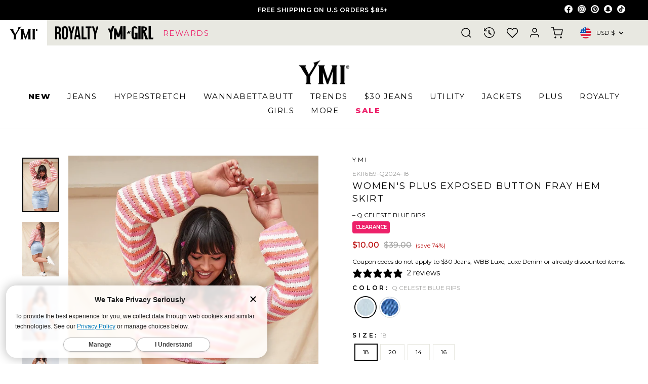

--- FILE ---
content_type: text/css
request_url: https://royaltyforme.com/cdn/shop/t/122/assets/custom.css?v=22481363116357243501768476910
body_size: 10907
content:
html.js-drawer-open{height:100vh;touch-action:none;-webkit-overflow-scrolling:none;overscroll-behavior:none}.top-bar-section section{display:flex;justify-content:center;align-items:center;padding:8px 10px}.top-bar-section .top-promo_text{font-size:12px;font-weight:600;line-height:1.2;letter-spacing:.045em;text-transform:uppercase;padding-right:11px}.top-bar-section .top-promo_text a{color:inherit;text-decoration:underline;padding-left:4px}.top-bar-section .top-promo_text span{text-decoration:underline;padding-left:4px}.top-bar-section #top-timer{display:flex;padding-left:11px;border-left:1px solid rgba(255,255,255,.3)}.top-bar-section #top-timer>div{font-weight:600;font-size:26px;letter-spacing:.045em}.top-bar-section #top-timer>div:not(:last-child){padding-right:5px}.top-bar-section #top-timer>div span{font-size:16px;font-weight:500;padding-left:4px}.header-item.header-item--icons:not(.site-header--sticky) .toolbar__item-logo,.toolbar:not(.site-header--sticky) .toolbar__item-logos{display:none}.toolbar{position:relative;background:#000;z-index:99}.toolbar a{color:#fff}.toolbar__content .toolbar__item .social-icons svg path{fill:#000}.toolbar__content .toolbar__item .social-icons svg rect{fill:#fff}.toolbar__content .toolbar__item{width:25%;flex:inherit;margin-left:auto}.custom_toolbar>li{position:relative;padding:10px 20px;cursor:pointer}.custom_toolbar li a{padding:0}.custom_toolbar .toolbar-sticky-logo,.toolbar.site-header--sticky .custom_toolbar .toolbar-logo{display:none}.toolbar.site-header--sticky .custom_toolbar .toolbar-sticky-logo{display:block}.js-promo-sliders{width:100%;max-width:500px}.js-promo-sliders .promo-slider-block{width:100%;text-align:center;padding:0 15px}.js-promo-sliders .promo-slider-block .promosliders-text{font-weight:600;font-size:12px;line-height:16px;letter-spacing:.045em;text-transform:uppercase;color:#fff;padding-right:5px}.js-promo-sliders .promo-slider-block .promosliders-link-text{font-size:12px;line-height:15px;letter-spacing:.045em;text-transform:uppercase;color:#fff;text-decoration:underline}.js-promo-sliders .flickity-button{background:transparent;width:24px;height:24px}.js-promo-sliders .flickity-button.next{right:0}.js-promo-sliders .flickity-button svg{width:50%;height:50%;fill:#fff;top:18%}.js-promo-sliders .flickity-button.previous svg{left:0}.js-promo-sliders .flickity-button.next svg{left:auto;right:0}a.menu-active:after{right:0}a.menu-item-sale,a.menu-item-sale:hover{color:var(--colorBackground4)}a.menu-item-sale:after{border-color:var(--colorBackground4)}a.site-nav__link.bold{font-weight:700}.site-header .site-nav .site-nav__item .site-nav__link.is-show:after{right:0}.js-nav-second-level span{position:relative}.js-nav-second-level span:after{content:"";display:block;position:absolute;bottom:-2px;left:0;right:100%;border-bottom:2px solid #000000;transition:right .5s}.js-nav-second-level.is-underline span:after{right:0}.grandchild-link_underline span{position:relative}.grandchild-link_underline span:after{content:"";display:block;position:absolute;bottom:-2px;left:0;right:0;border-bottom:2px solid #000000;width:100%}i.icon-swym-wishlist{font-family:swym-font;font-style:normal;vertical-align:middle}i.icon-swym-wishlist+span{vertical-align:middle}i.icon-swym-wishlist:after{content:"";font-size:130%;line-height:18px;text-align:center;display:inline}.site-nav__icons svg path{stroke-width:1.5px}.header-item--icons .site-nav__icons .site-nav__link--icon{padding-left:10px}.header-item--icons .site-nav__icons .site-nav__link--icon:not(:last-child){padding-right:10px}.site-header--sticky{position:fixed;left:0;right:0;top:0;transform:translate3d(0,-100%,0);transition:none;z-index:99}.site-header--sticky--opening{transform:translateZ(0);transition:transform .4s cubic-bezier(.165,.84,.44,1)}#shopify-section-royalty-header,#shopify-section-header{position:inherit}#shopify-section-royalty-header #NavDrawer,#shopify-section-header #NavDrawer{z-index:9999999999}.header-camera-icon{position:relative}.header-camera-icon>button{padding:0}.header-camera-icon .camera-hover{display:none;position:absolute;top:40px;right:-30px;width:243px;background:#fff;z-index:999;text-align:center;padding:16px;box-shadow:0 0 10px #0000004d}.header-camera-icon:hover .camera-hover{display:block}.header-camera-icon .camera-hover:after,.header-camera-icon .camera-hover:before{bottom:100%;right:37px;border:solid transparent;content:" ";height:0;width:0;position:absolute;pointer-events:none}.header-camera-icon .camera-hover:after{border-color:#fff0;border-bottom-color:#fff;border-width:9px;right:37px;background-clip:padding-box}.header-camera-icon .camera-hover:before{border-color:#b8b8b800;border-bottom-color:#b8b8b8;border-width:9px;background-clip:padding-box}.header-camera-icon .camera-badge{display:flex;justify-content:center;align-items:center;white-space:break-spaces;font-weight:600;font-size:12px;line-height:12px;color:#beae54;text-transform:none;letter-spacing:0;text-align:left;background:#beae544d;border-radius:40px;width:42px;height:20px}.header-camera-icon .camera-hover img{max-width:156px;margin:0 auto;padding-top:16px}.header-camera-icon .camera-hover h6{font-size:14px;white-space:break-spaces;letter-spacing:0;line-height:1.35;padding-top:16px;margin-bottom:8px}.header-camera-icon .camera-hover p{text-transform:none;white-space:break-spaces;letter-spacing:0;font-size:12px;line-height:1.35}.header-camera-icon .camera-hover button{padding:7px;font-size:13px;line-height:16px;font-weight:600}.megamenu .grid{display:flex;flex-wrap:wrap;justify-content:center}.megamenu .grid__item .h5 a{font-size:14px;font-weight:600;line-height:1.3;letter-spacing:.21em}.multi-selectors_part{display:inline-block;padding-left:18px}.multi-selectors_part .faux-select{padding-right:18px}.multi-selectors_part .faux-select svg{position:absolute;transform:translateY(-50%);top:48%;right:0}.multi-selectors_part .faux-select[aria-expanded=true] svg{-webkit-transform:rotate(180deg);-moz-transform:rotate(180deg);-ms-transform:rotate(180deg);-o-transform:rotate(180deg);transform:rotate(180deg);top:28%}.multi-selectors_part ul.disclosure-list{margin-top:8px;list-style:none}.multi-selectors_part .disclosure-list__item--current{display:none}@media (max-width: 900px){.js-promo-sliders{max-width:400px}header#SiteHeader .header-item--icons{padding:0 25px}}@media only screen and (min-width: 769px){.js-drawer-open-nav{display:none}#CartDrawer .cart-drawer-upsell .product-actions{display:none!important}}@media only screen and (max-width: 768px){#SiteHeader .page-width{padding:0 20px}.header-layout[data-logo-align=center] .header-item--navigation{flex:inherit}.wholesale-logo{display:none!important}.custom_toolbar>li{padding:10px}.toolbar__social .icon{width:12px;height:12px}.toolbar__social a{padding:4px}.toolbar__content .toolbar__item{display:none}.top-bar-section .top-promo_text{font-size:12px}.top-bar-section #top-timer>div{font-size:18px}.top-bar-section #top-timer>div span{font-size:12px}.js-promo-sliders{width:100%;padding:14px 0}.toolbar__content{height:44px}.js-promo-sliders .promo-slider-block .promosliders-text,.js-promo-sliders .promo-slider-block .promosliders-link-text{font-size:12px}.js-promo-sliders .flickity-button svg{transform:translateY(-50%);top:50%}#NavDrawer{max-width:unset!important;width:100%!important;top:0;z-index:9999}#NavDrawer .drawer__close-button svg{width:16px;height:16px}#NavDrawer .drawer__contents{position:relative}#NavDrawer .drawer__fixed-header{height:90px}#NavDrawer .drawer__header{display:flex;justify-content:space-between;align-items:center;height:92px;padding:22px 0;border:none}#NavDrawer .drawer-logos{display:flex;align-items:center;gap:20px}#NavDrawer .drawer-logos a{display:flex;height:20px}#NavDrawer .drawer-logos svg{width:auto;height:100%}.mobile-drawer--close{visibility:hidden;opacity:0;display:none}.mobile-drawer--close.active{transition:visibility .5s linear,opacity .5s linear;visibility:visible;opacity:1;display:block}.mobile-drawer--close svg{-webkit-transform:rotate(180deg);-moz-transform:rotate(180deg);-ms-transform:rotate(180deg);-o-transform:rotate(180deg);transform:rotate(180deg)}.mobile-drawer--close span{font-weight:500;font-size:16px;line-height:.9;letter-spacing:normal;padding-left:10px}#NavDrawer .mobile-nav__grandsublist .mobile-nav__link--top-level{padding-bottom:16px!important;padding-top:18px!important}.mobile-nav--heading-style .mobile-nav__link--top-level{font-size:16px;font-weight:500;line-height:24px;letter-spacing:3.36px;padding:19px 20px}.mobile-nav--heading-style .mobile-nav__item:first-child .mobile-nav__toggle .collapsible-trigger,.mobile-nav--heading-style .mobile-nav__item:first-child .mobile-nav__link--top-level{padding-top:0}mobile-nav__sublist #NavDrawer .mobile-nav .mobile-nav__item{transform:inherit;position:relative}#NavDrawer .mobile-nav .title-item:last-child:after{content:none}#NavDrawer .mobile-nav .title-item:after,.mobile-mega_child_nav>.collapsible-content__inner:after{position:absolute;content:"";height:1px;bottom:0;left:20px;right:20px;background:#dadada;opacity:1;z-index:999}#NavDrawer .collapsible-content.is-open{transition:opacity .3s cubic-bezier(.25,.46,.45,.94),height .3s cubic-bezier(.25,.46,.45,.94)}#NavDrawer .mobile-mega_grand-sub .mobile-nav__link,#NavDrawer .mobile-nav__grandchildlist .mobile-nav__link{padding:0}#NavDrawer .mobile-mega_grand-sub .collapsible-trigger.is-open .toggle-open{display:none}.mobile-nav__sublist.is-open{height:inherit!important}.mobile-mega_child_nav>.collapsible-content__inner{position:relative;width:100%;z-index:999;background:#fff;visibility:hidden;overflow-x:hidden;overflow-y:scroll;-ms-scroll-chaining:none;overscroll-behavior:contain;-webkit-overflow-scrolling:touch;padding-bottom:24px}#NavDrawer .drawer__scrollable.level-1,#NavDrawer .drawer__scrollable.level-2 .mobile-mega_child_nav>.collapsible-content__inner{overflow-y:auto}.mobile-mega_child_nav.is-open>.collapsible-content__inner{transform:translate(0);visibility:visible}.mobile-nav__grandsublist .collapsible-content__inner{position:relative;width:100%;z-index:999;background:#fff;visibility:hidden}.mobile-nav__grandsublist.is-open .collapsible-content__inner{visibility:visible;overflow-x:hidden;overflow-y:scroll;-ms-scroll-chaining:none;overscroll-behavior:contain;-webkit-overflow-scrolling:touch}.mobile-mega_child_nav.is-open .mobile-nav__link{padding-left:35px}.mobile-nav__grandsublist.is-open .collapsible-content__inner .mobile-nav__link{padding-left:52px}.mobile-mega_child_nav .mobile-nav__sublist .mobile-nav__item .mobile-nav__link{color:#2a2a2a;font-size:14px;font-style:normal;font-weight:400;line-height:130%;text-transform:lowercase}.mobile-mega_child_nav .collapsible-content__inner .mobile-nav__link--top-level{padding-top:0;padding-bottom:18px;letter-spacing:normal;font-size:14px;font-weight:500;color:#2a2a2a;line-height:130%;text-transform:capitalize}.mobile-mega_child_nav .mobile-nav__sublist .mobile-nav__item .mobile-nav__link{padding-bottom:0!important}.mobile-nav__sublist .mobile-nav__grandsublist .mobile-nav__link{text-transform:lowercase!important}.mobile-mega_child_nav .mobile-nav__sublist .mobile-nav__item:last-child .mobile-nav__link{padding-bottom:0}.mobile-mega_grand-sub a,.mobile-nav__grandchildlist a{font-size:12px;line-height:.9;letter-spacing:normal}.mobile-mega_child_nav .mega--img{padding:20px 20px 0}.template-product .shopify-section{z-index:auto}.mobile-nav__item--secondary{position:relative}.mobile-nav__item--secondary:before{position:absolute;content:"";height:1.5px;background:#000;width:calc(100% - 40px);left:20px;top:0}.mobile-nav__item--secondary .mobile-nav__link{font-size:16px;font-style:normal;font-weight:400;line-height:130%;letter-spacing:3.36px;text-transform:uppercase;padding:32px 20px}.mobile-nav__social-item{flex:0 1 35px;text-align:center;gap:25px}.mobile-multi_selectors{margin:0;padding:17px 0;list-style:none}.mobile-multi_selectors .multi-selectors_part{padding-left:0;font-size:20px}.mobile-multi_selectors .disclosure__toggle{font-size:20px}.mobile-multi_selectors .currency-flag{transform:scale(.75);margin-left:-5px}.mobile-multi_selectors .faux-select{padding-left:0;padding-right:28px}.mobile-multi_selectors .disclosure-list__label{padding-left:18px}.mobile-multi_selectors .disclosure-list{margin-top:0;margin-bottom:8px}.mobile-multi_selectors .disclosure-list .disclosure-list__item{padding:0 20px 0 8px}}.header-sticky-wrapper:hover,#shopify-section-footer{z-index:auto}#shopify-section-footer-promotions .index-section{margin-top:0;margin-bottom:0}#shopify-section-footer-promotions .section--divider{padding-top:24px}.footer-promotions .grid{margin-bottom:0}.footer-promotions .grid .grid__item{margin-bottom:24px}.footer-promotions .grid .grid__item .article__grid-image{margin-bottom:0}.footer-promotions .grid .grid__item .article__grid-image img{height:auto}.footer__title{font-weight:700;margin-bottom:10px}.site-footer__linklist a{line-height:1}.site-footer__linklist a.blue-color{color:#1e90ff}.footer__newsletter{display:flex;flex-wrap:wrap}.footer__newsletter input{width:70%;background:#fff;padding:0 10px;height:32px}.footer__newsletter .footer__newsletter-btn{width:29%;margin-left:1%;background:#fff;color:#000;text-transform:uppercase}.site-footer .footer__small-text{max-width:1020px;margin:0 auto;font-size:12px;line-height:1.2;color:#6e6e6e}.footer-copyright{border-top:1px solid #6e6e6e;padding:25px 20px 40px;font-size:12px;text-align:center;text-transform:uppercase}.footer-copyright p{margin-bottom:0}.site-footer .custom-social-icons{margin-top:30px}#CartDrawer{z-index:2147483647;overflow:visible}#CartDrawer:has(.ss__recommendation--view-cart-mini .ss__carousel__recommendation){overflow:auto}#CartDrawer:has(.ss__recommendation--view-cart-mini .ss__carousel__recommendation) .drawer__contents{height:auto}#CartDrawer .ss__recommendation--carousel .swiper-container,#CartDrawer .ss__recommendation--carousel .ss__recommendation__header{padding-inline:calc(var(--drawer-gutter) / 2)}.miniForm .mini-popup-container{z-index:999!important}.cart__shipping-message p,.cart__shipping-message-static p{font-weight:700;color:var(--colorBackground7)}.cart__shipping-message a{color:var(--colorBackground7)!important}.cartnote-drawer{margin:0 -30px;border-top:1px solid #E8E8E2;border-bottom:1px solid #E8E8E2;padding:16px 30px}.cartnote-drawer>label{font-size:12px;line-height:12px;letter-spacing:.255em;margin-bottom:8px}.cartnote-drawer .cart-notes{min-height:50px;height:50px;margin:0}.cart-drawer-upsell{background:#f8f8f8}.cart-drawer-upsell .header-part{font-weight:600;letter-spacing:.105em;text-transform:uppercase;padding-bottom:32px}.cart-drawer-upsell .product-part .grid-product__image-mask{max-width:92px;margin:0 auto}.cart-drawer-upsell .product-part .grid-product__tag{display:none}.cart-drawer-upsell .product-part .grid-product__price{margin-top:10px;letter-spacing:.07em}.cart-drawer-upsell .product-part .view-more{margin-top:10px;text-decoration:underline}@media only screen and (min-width: 769px){#CartDrawer .drawer__inner .drawer__scrollable{padding-bottom:20px}.cart-drawer-upsell{position:absolute;top:0;width:205px;height:100%;overflow:hidden;text-align:center;right:100%;overflow-y:scroll;padding:30px 20px}.cart-drawer-upsell::-webkit-scrollbar{width:3px;background-color:#f2f2f2}.cart-drawer-upsell::-webkit-scrollbar-thumb{background:#a2a2a1}.cart-drawer-upsell .product-part{display:flex;flex-direction:column}.cart-drawer-upsell .product-part .grid__item{padding-left:0;float:inherit;width:100%}}@media only screen and (max-width: 768px){.modal--quick-shop .product-disclaimer-text,.modal--quick-shop .product-block--header{display:none}.cartnote-drawer{margin:0 -20px;padding:16px 20px}.cart-drawer-upsell{padding:20px 0 10px 5px}.cart-drawer-upsell .header-part{padding-bottom:15px;padding-left:15px}.cart-drawer-upsell .product-part{display:flex;flex-wrap:nowrap;overflow-x:auto;padding-bottom:10px;gap:8px}#CartDrawer .cart-drawer-upsell{padding-left:0!important;padding-right:0!important}.cart-drawer-upsell .product-part .grid__item{flex:0 0 78.6%;float:inherit;margin-bottom:0;padding-left:0!important}#CartDrawer .cart-drawer-upsell .header-part{padding-left:15px!important;padding-right:15px!important}#CartDrawer .cart-drawer-upsell{padding-right:0;padding-left:0}.cart-drawer-upsell .product-part .grid-product__meta{padding-top:0}.cart-drawer-upsell .product-part .grid-product__title{font-size:12px}.cart-drawer-upsell .product-part .grid-product__price--savings{display:none}.cart-drawer-upsell .product-part .grid-product__price,.cart-drawer-upsell .product-part .view-more{font-size:12px;margin-top:8px}}.slideshow-number-one .hero__image-wrapper{opacity:1!important;transform:none!important;transition:none!important}.slideshow__slide .hero__image-wrapper,.slideshow__slide .hero__image-wrapper .hero__image,.collection-image img,.hero__media,.grid-product__content .grid__image-ratio img{opacity:1!important}.ADA-compliant-control{display:none}.featured-collection .full-width{max-width:inherit}.featured-collection .grid-overflow-wrapper{position:relative}.featured-collection .grid{margin:0}.featured-collection .grid .grid__item{padding-left:16px;margin-bottom:0}.featured-collection .last-item{height:100%}.featured-collection .last-item .grid-product__content{display:flex;flex-wrap:wrap;align-content:space-around;height:100%;text-align:center;justify-content:center;border:1px solid #E8E8E2}.featured-collection .last-item .view-text{width:100%}.featured-collection .custom-flickity-btn{position:absolute;width:100%;top:35%}.featured-collection .custom-flickity-btn .js_flickity-prev{position:absolute;left:-40px}.featured-collection .custom-flickity-btn .js_flickity-next{position:absolute;right:-40px}.text-columns-section .grid__item img{height:auto}.blog-posts-section{padding-bottom:45px}.blog-posts-section .section-header{margin-bottom:32px}.blog-posts-section .section-header__title{font-size:22px;line-height:27px}.blog-posts-section>.grid--uniform .article__grid-meta{padding-left:15px;padding-right:15px}.blog-posts-section .more-btn{display:flex;justify-content:center;width:100%}.blog-posts-section .more-btn .btn{max-width:140px;width:100%;height:40px;display:flex;align-items:center;justify-content:center;border-color:#949494;letter-spacing:0;margin-top:0}.text-columns-section .grid{margin:0 0 0 -6px}.text-columns-section .grid .grid__item{padding-left:6px;margin-bottom:2px}.modal--quick-shop .modal__centered-content{padding:20px}.modal--quick-shop .modal__centered-content .product-single__meta .pdp-reward-point,.modal--quick-shop .modal__centered-content .product-single__meta .product-block--sales-point,.modal--quick-shop .modal__centered-content .product-single__meta .product-block--stretch{display:none}.modal--quick-shop .modal__close{display:flex;align-items:center;gap:12px;top:20px;right:20px;padding:0;text-transform:uppercase;font-weight:500;z-index:9999!important}.modal--quick-shop .modal__close svg{width:16px;height:16px}.modal--quick-shop .modal__centered-content .backinstock-part,.modal--quick-shop .modal__centered-content .product-button-part .swym-wishlist-button-bar,.modal--quick-shop .modal__centered-content .product-button-part .syte-discovery{display:none}.modal-open .modal--quick-shop:before{background-color:#00000040}@media only screen and (max-width: 768px){.modal--quick-shop{align-items:flex-end}.modal--quick-shop .modal__centered-content{max-height:90vh}.modal--quick-shop .modal__inner{margin:0}.modal--quick-shop .product__thumbs--beside{display:none}.modal--quick-shop .product__main-photos{margin-bottom:24px}.modal--quick-shop .product__main-photos .flickity-page-dots{display:block}.modal--quick-shop .product-sticky{margin-bottom:115px}.modal--quick-shop:has(.backinstock-note.hide) .product-sticky{margin-bottom:80px}.modal--quick-shop .product-single__form{position:absolute;bottom:0;background:var(--colorBody);z-index:3;margin:0;left:0;width:100%;padding:20px;border-top:1px solid var(--colorBorder)}.modal--quick-shop .product-button-part .btn{width:100%}.modal--quick-shop .product-button-part .add-to-cart.btn--secondary:not(:disabled){border-color:var(--colorTextBody);background-color:var(--colorTextBody);color:var(--colorBody)}.modal--quick-shop .product-button-part .js-buy_now_btn,.modal--quick-shop .product-single__form button.syte-discovery{display:none}.modal--quick-shop .product-single__form .backinstock-part{width:100%;margin-top:16px}.modal--quick-shop .product-single__form .backinstock-part .klaviyo-bis-trigger{margin:0}@keyframes modal-open{0%{transform:translateY(100%)}to{transform:translateY(0)}}@keyframes modal-closing{0%{transform:translateY(0)}to{transform:translateY(100%)}}}@media only screen and (min-width: 769px){#CartDrawer .product-part .product-badge-wrap,#CartDrawer .product-part .product-label{display:none}#CartDrawer .cart-drawer-upsell .product-part .grid-product__image-mask{max-width:100%;margin:0 auto}.modal--quick-shop .modal__centered-content .grid--product-images--partial{display:flex}.modal--quick-shop .modal__centered-content .product-single__meta{position:relative;padding-left:18px;height:100%}.modal--quick-shop .product-single__title{max-width:21.5em}.modal--quick-shop .modal__centered-content .product-button-part{position:absolute;width:calc(100% - 20px);bottom:0;display:flex;flex-wrap:nowrap;gap:20px}.modal--quick-shop .modal__centered-content .product-button-part>*,.modal--quick-shop .modal__centered-content .product-button-part .backinstock-part>*{white-space:nowrap;width:100%;margin:0}}@media only screen and (max-width: 768px){.modal--quick-shop .modal__centered-content{height:auto;overflow-y:scroll;padding-top:48px}.modal--quick-shop .modal__centered-content .product-button-part .swym-wishlist-button-bar{display:none}.featured-collection .grid-overflow-wrapper .grid{display:block}.featured-collection .modal--quick-shop .grid__item{width:100%;float:left;margin-left:0}.featured-collection .custom-flickity-btn{display:none}.promo-grid-section .page-width{padding-right:0}.promo-grid-section .promo-grid .flex-grid{display:flex;flex-wrap:nowrap;overflow-x:auto;padding-bottom:10px;justify-content:flex-start}.promo-grid-section .promo-grid .flex-grid__item{flex:0 0 auto;width:40%}}@media (min-width:769px){.collection_header,.filters-container_mobile{display:none!important}}.collection_header{display:flex;align-items:center;justify-content:space-between;padding:32px 0 16px}.filters-container_mobile .color-filters_mobile,.filters-container_mobile .size-filters_mobile{display:flex;align-items:center}.filters-container_mobile .collapsible-content__inner{padding-bottom:0!important}.filters-container_mobile{display:flex;gap:20px;padding-top:16px;padding-bottom:12px;border-bottom:1px solid #EFEFEF}.filters-container_mobile .col-top-filter .col-filters .js-open-col-filters svg{width:20px;height:20px}.filters-container_mobile .col-top-filter .col-filters .js-open-col-filters{font-size:12px;font-weight:500;line-height:150%;letter-spacing:.48px}.filter-container_mobile .mobile-collapsible-title{padding:0;width:auto}.template-collection .filters-container_mobile .select-wrapper .select__trigger span{font-size:12px;font-weight:500;line-height:150%;letter-spacing:.48px}.template-collection .filters-container_mobile .select-wrapper .select__trigger svg{width:20px;height:20px}.template-collection .filters-container_mobile .select-wrapper .select__trigger{padding:0}.filters-container_mobile .collapsible-trigger-btn{width:auto;padding:0 24px 0 0;font-size:12px;line-height:150%;letter-spacing:.48px}.filters-container_mobile .mobile-collapsible-title.is-open svg{transform:translateY(-50%) rotate(180deg)}.filters-container_mobile .col-sorting .select__trigger .arrow{height:20px}.collection-sidebar{margin-bottom:0}.filters-container_mobile .collection-sidebar__group .collapsible-content__inner .collapsible-trigger-btn{padding-bottom:16px}.filters-container_mobile .collection-sidebar__group .collapsible-content__inner{background:#fff;padding:20px}.filters-container_mobile .li_result{padding-bottom:32px;display:flex}.filters-container_mobile .results_wrapper{padding:20px 20px 0;background:#fff}.filters-container_mobile .collapsible-content--sidebar{position:absolute!important;opacity:0!important;visibility:hidden!important;display:none!important}.filters-container_mobile .sticky-colors-layout{display:flex;gap:19px;overflow:scroll;padding-bottom:12px;margin:0}.filters-container_mobile [data-filter-id=colors] .collapsible-content.collapsible-content--sidebar.is-open,.filters-container_mobile [data-filter-id=colors] .collapsible-content.collapsible-content--sidebar.is-open .collapsible-content--sidebar{height:auto!important;z-index:999;position:absolute;width:100%;left:0;background:#fff;padding:0;opacity:1!important;visibility:visible!important;display:block!important;max-height:calc(var(--vh, 1vh) * 100)!important;overflow:visible!important}:root{--vh: 100vh}.filters-container_mobile [data-filter-id=sizes] .collapsible-content.collapsible-content--sidebar.is-open{height:auto!important;z-index:999;position:absolute;width:100%;left:0;background:#fff;padding:0;opacity:1!important;visibility:visible!important;display:block!important;max-height:calc(100vh - 25px)!important;overflow-y:auto!important}.template-collection .filters-container_mobile .select-wrapper .select__trigger{justify-content:start;width:max-content}.template-collection .filters-container_mobile .col-sorting .select{width:auto}.template-collection .filters-container_mobile .col-top-filter{flex-direction:row!important;align-items:center;justify-content:end;gap:20px;padding:0}.filters-container_mobile .col-top-filter .col-filters{display:flex;border:none;padding:0}.filters-container_mobile .col-top-filter .col-sorting{position:relative;border:none!important;margin:0!important}.filters-container_mobile .tag--active>label{font-weight:inherit}.collection_header .h3{margin:0}.size-group-container{display:grid;grid-template-columns:repeat(3,1fr);row-gap:16px;column-gap:26px;margin:0}.size-group-container .tag{display:flex;align-items:center;justify-content:center;margin:0}.size-group-container .tag__checkbox-wrapper{display:flex;flex-grow:1;align-items:center;justify-content:center;border:1px solid #E0DFE0;border-radius:20px;padding:8px 14px;font-size:14px;font-weight:500;line-height:150%;cursor:pointer;text-align:center;margin:0}.size-group-container .tag--active .tag__checkbox-wrapper{border:1px solid #000;color:#000;font-weight:500}.size-group-container .tag__input,.size-group-container .tag__checkbox{display:none}.size-group-container .tag__text{display:block}.size-container{display:grid;grid-template-columns:repeat(3,auto);row-gap:16px;column-gap:26px;margin:0;width:max-content}.collection_header .filtered-product-count{color:#000;font-size:12px;font-weight:400;line-height:150%;text-transform:uppercase;text-wrap:nowrap}@media (max-width:768px){.mobile-hidden{display:none!important}.collection_header .h3{font-size:14px;font-weight:600;line-height:150%;letter-spacing:.28px}.product-title{line-height:1.3rem}}.col-top-filter{position:relative;padding-bottom:16px}.col-top-filter ul.tag-list{display:flex;flex-wrap:wrap;padding-left:38px;width:100%;margin-bottom:0}.col-top-filter ul.tag-list li{margin-bottom:0;margin-right:8px}.col-top-filter ul.tag-list li a.btn{display:flex;align-items:center;min-width:inherit;background-color:transparent;color:#b8b8b8;padding:0;font-weight:500;font-size:14px;letter-spacing:0}.col-top-filter ul.tag-list li a.btn:hover{background-color:transparent!important}.col-top-filter ul.tag-list li svg{position:relative;transform:inherit;top:auto;right:auto;color:#b8b8b8}.col-top-filter .col-filters .js-open-col-filters{padding:0;border:none;display:flex;align-items:center;min-width:inherit;font-size:14px;text-transform:uppercase;font-weight:500;letter-spacing:.04em}.col-top-filter .col-filters .js-open-col-filters svg{margin-left:4px}.col-top-filter .collection-filter__item{margin-bottom:0}.col-top-filter .collection-filter__sort-container select{display:none}.col-sorting .select-wrapper{position:relative;-webkit-user-select:none;user-select:none;width:100%}.col-sorting .select{position:relative;width:100px;display:flex;flex-direction:column}.col-sorting .select__trigger{position:relative;display:flex;align-items:center;justify-content:flex-end;font-size:14px;font-weight:500;letter-spacing:.04em;height:40px;line-height:1.5;cursor:pointer;text-transform:uppercase}.col-sorting .select__trigger .arrow{margin-left:4px}.col-sorting .custom-options{position:absolute;display:block;top:100%;min-width:max-content;right:0;background:#fff;transition:all .5s;opacity:0;visibility:hidden;pointer-events:none;z-index:99}.col-sorting .select.open .custom-options{opacity:1;visibility:visible;pointer-events:all}.col-sorting .custom-option{position:relative;display:block;padding:16px;font-size:12px;font-weight:500;line-height:1.5;text-transform:uppercase;letter-spacing:.04em;cursor:pointer;transition:all .5s}.col-sorting .custom-option:hover{cursor:pointer;background-color:#efefef}.col-sorting .custom-option.selected{background-color:#efefef}.collection-sidebar ul.tag-list--active-tags{display:none}.filter-form .collapsible-content__inner label{font-size:14px;letter-spacing:.04em;text-transform:uppercase}[data-collapsible-id=filter-size] .tag-list{display:flex;flex-wrap:wrap;margin:0 0 0 -5px}[data-collapsible-id=filter-size] .tag-list li{width:calc(33.33% - 5px);margin-left:5px}.filter-color-ul{display:flex;flex-wrap:wrap}.filter-color-ul .tag--swatch{display:flex;flex-wrap:wrap;justify-content:center;width:25%}.filter-color-ul .tag--swatch .tag__checkbox-wrapper{flex-wrap:wrap;align-items:center}.no-bullets .tag--swatch input:checked+label .color-swatch{box-shadow:0 0 0 1px var(--colorTextBody)}.filter-color-ul .tag--swatch .tag__checkbox-wrapper .tag__text{width:calc(100% - 45px)}.collection-sidebar__group .collapsible-trigger svg{display:block;position:absolute;right:0;top:50%;transform:translateY(-50%)}.collection-sidebar__group .collapsible-trigger .icon-minus,.collection-sidebar__group .collapsible-trigger.is-open .icon-plus{display:none}.collection-sidebar__group .collapsible-trigger.is-open .icon-minus{display:block}[data-section-type=collection-grid] .grid__item--content{padding-top:16px}.grid-product__tag--sale{z-index:2;font-size:14px;display:inline-block;height:0;width:0;position:absolute;left:-26px;top:-6px;padding:0;border-bottom:40px solid;border-right:40px solid transparent;border-left:40px solid transparent;transform:rotate(-45deg);background:transparent!important;font-weight:700}.grid-product__tag--sale span{position:relative;display:block;height:40px;line-height:40px;width:80px;text-transform:uppercase;text-align:center;margin-left:-40px;margin-top:8px}.grid-product__tag--sold-out{display:none}[data-section-type=collection-grid] .grid-product__meta{padding:12px 0;text-align:left}[data-section-type=collection-grid] .grid-product__title{font-size:12px;line-height:1.5;padding-bottom:6px;white-space:normal}[data-section-type=collection-grid] .grid-product__price{font-size:12px;font-weight:500;color:#000;margin-top:6px}[data-section-type=collection-grid] .sale-price{color:var(--colorPrice)}[data-section-type=collection-grid] .grid-product__price--original{color:#0000004d}[data-section-type=collection-grid] .grid-product__colors{justify-content:flex-start}[data-section-type=collection-grid] .grid-product__colors a{width:24px;height:24px}[data-section-type=collection-grid] .grid-product__colors a:before{border:0px solid}.potentially-price,.potentially-note{font-weight:500;color:var(--colorBackground7)}.product-single__meta .potentially-price{font-size:16px}.product-single__meta .potentially-note{margin-top:4px}.product-single__meta .product-badge-wrap{position:static;flex-direction:row;flex-wrap:wrap;justify-content:flex-start;margin-top:4px;padding:0}.js-color-more-btn{cursor:pointer;font-size:16px;line-height:20px}.js-load-more{display:block;width:100%;clear:both;margin:25px 0;padding-bottom:20px;text-align:center}.js-load-more a.is-hidden{display:none}.load-more__icon{opacity:0;height:0;width:0;transition:all .3s linear;background:url(/cdn/shop/files/loader.gif?v=1659625632) center center no-repeat;background-size:32px 32px;margin:0 auto}.js-infinite-wrapper.loading-in-progress+.load-more__icon{width:44px;height:44px;opacity:1}.modal--quick-shop .product-single__title{font-size:18px;line-height:1.3}.modal--quick-shop .product-description-block,.modal--quick-shop .product-block--tab,.modal--quick-shop .social-sharing{display:none}.collection-hover__video{position:absolute;transform:translate(-50%);left:50%;width:auto;height:100%}.product-video-item .grid-product__content{overflow:hidden}.product-video-item .grid-product__content:before{padding-bottom:150%;content:"";display:block;height:0;width:100%}.product-video-item .collection-vertical__video{position:absolute;top:0;left:0;width:100%;height:100%;-o-object-fit:cover;object-fit:cover}.product-video-item .collection-vertical__video::-webkit-media-controls-fullscreen-button{display:none}.product-video-item svg{position:absolute;transform:translate(-50%,-50%);top:50%;left:50%;cursor:pointer}.product-video-item svg.video-play:not(.active){display:none}.product-video-item svg.video-pause:not(.is_active){display:none}.featured-category-section section{padding-bottom:32px}.featured-category-section .section-title{padding:32px 0}.featured-category-section .section-title h2{font-family:var(--typeBasePrimary),var(--typeBaseFallback);font-size:20px;font-weight:500;letter-spacing:.4px;text-transform:uppercase;margin-bottom:0}.featured-category-section .page-width{position:relative}.featured-category-sliderbtn{display:none}.flickity-enabled+.featured-category-sliderbtn{display:block}.featured-category-sliderbtn .flickity-button{transform:inherit;top:-58px;background-color:transparent}.featured-category-sliderbtn .flickity-button.previous{right:52px}.featured-category-sliderbtn .flickity-button.next{right:15px}.featured-category-sliderbtn .flickity-button svg{width:16px;height:16px}.featured-category-section .grid__item{padding-left:16px}.featured-category-section .featured-block{text-align:center;cursor:pointer;padding:8px 8px 16px;background-color:#fff}.featured-category-section .featured-block h5{font-size:16px;font-weight:500;text-transform:inherit;letter-spacing:.32px;line-height:1.5;padding-top:16px;margin-bottom:8px}.featured-category-section .featured-block p{line-height:1.5;margin-bottom:0}#FilterDrawer .drawer__header{padding:24px 0}#FilterDrawer .drawer__close-button{position:absolute;top:0;right:-20px}#FilterDrawer .collapsible-trigger{font-size:18px;font-weight:500;line-height:150%;font-variant:all-small-caps;letter-spacing:.36px}#FilterDrawer .collapsible-trigger-btn.is-open svg{transform:translateY(-50%) rotate(180deg)}[data-filter-id=filter-sizes] .collapsible-content__inner:first-of-type .collapsible-trigger-btn{padding-top:0!important}#FilterDrawer{width:100%;height:100vh;z-index:9999999999}#FilterDrawer .filters-container_mobile,#FilterDrawer ul.tag-list--active-tags{display:none}#FilterDrawer .drawer__header{border:none}#FilterDrawer .drawer__title svg{height:38px}@media only screen and (min-width: 769px){.col-top-filter{display:flex;align-items:center;justify-content:space-between;padding:8px 0;border-bottom:1px solid #EFEFEF}.modal--quick-shop .modal__inner .modal__centered{max-height:610px;overflow:hidden}.modal--quick-shop .product-image-main .image-wrap{padding-bottom:117%!important}}@media only screen and (max-width: 768px){.template-collection .tag-list .reset_btn{padding:0}.col-top-filter ul.tag-list li a.btn{font-size:12px;font-weight:500;line-height:150%;text-wrap:nowrap;padding:3px 0 3px 3px;gap:4px}.template-collection .medium-up--one-quarter.grid__item--sidebar{position:sticky;top:0;z-index:97;background:#fff;width:calc(100% + 50px);transform:translate(-25px);transition:top .3s ease-in-out}.js-drawer-open-collection-filters .template-collection .medium-up--one-quarter.grid__item--sidebar{z-index:101}:has(.active-header--sticky):not(.js-drawer-open-collection-filters) .template-collection .medium-up--one-quarter.grid__item--sidebar{top:var(--top)}.featured-category-section .page-width{padding-right:0}.featured-category-section .section-title{padding:16px 0}.featured-category-section .section-title h2{font-size:14px;letter-spacing:.28px}.featured-category-sliderbtn{display:none!important}.featured-category-section .js-featured-category-slider{padding:20px 0}.js-featured-category-slider .grid__item{width:42%}.featured-category-section .featured-block h5{font-size:14px;letter-spacing:.28px;padding-top:8px;margin-bottom:4px}.featured-category-section .featured-block p{font-size:12px}.col-top-filter .col-filters{padding:8px 0;border-bottom:1px solid #EFEFEF}.col-top-filter ul.tag-list{padding-top:12px;padding-left:0}.col-top-filter .col-sorting{position:absolute;top:10px;right:0}.col-sorting .select{width:150px}.col-sorting .select__trigger{height:21px}.col-sorting .custom-option{font-size:12px;padding:8px 5px}.collection-filter{display:none}.collection-sidebar__group .collapsible-trigger svg path{stroke:#000}.collection-grid__wrapper .grid-product__title{font-size:12px}.product-video-item svg{height:48px}}.site-header__search .header-search-nav{max-width:1500px;margin:0 auto;width:100%;padding:40px}.site-header__search .header-search-nav .site-nav{margin:0 0 0 -15px}.site-header__search-input{font-size:14px!important;padding-top:0;padding-bottom:0}.site-header__search-input:active{border:none}.site-header__search [data-search-clear-btn]{display:flex;align-items:center;font-size:14px;line-height:17px;text-transform:uppercase;cursor:pointer}.site-header__search [data-search-clear-btn] span{position:relative}.site-header__search [data-search-clear-btn] span:after{content:"|";position:absolute;right:-10px;top:0;color:#cacacc}.site-header__search .js-search-header-close{padding-left:20px}.site-header__search-btn svg path{stroke-width:1.5px}.predictive-results .page-width{padding-top:30px!important}.predictive-results .page-width>.grid{padding-top:30px}.predictive-results .top-suggestion{padding-bottom:30px}.predictive-results .top-suggestion h5{font-weight:500;font-size:14px;line-height:17px;letter-spacing:inherit;margin-bottom:24px}.predictive-results [data-top-suggestions]{list-style:none;overflow:hidden}.predictive-results [data-top-suggestions] li{float:left;padding-right:16px;font-size:12px;line-height:15px;margin-bottom:20px}.predictive-results .search-nav h5{font-weight:500;font-size:16px;line-height:20px;letter-spacing:inherit;margin-bottom:32px}.predictive-results .search-nav ul{list-style:none;margin:0}.predictive-results .search-nav ul li:not(:last-child){margin-bottom:24px}.predictive-results .search-nav ul a{letter-spacing:.26em;text-transform:uppercase}.predictive-results .grid-product__title{font-size:14px}.predictive-results [data-no-result-text]{font-size:16px;line-height:20px;text-transform:uppercase;padding-bottom:60px}.predictive-results__footer button{max-width:236px;width:100%;border-color:#000;font-weight:500;font-size:13px;line-height:16px;letter-spacing:inherit}.search-recommendations h5{font-weight:400;font-size:12px;line-height:15px;letter-spacing:.26em;margin-bottom:32px}.search-recommendations>div{position:relative}.search-recommendations .grid__item .grid-product__colors{display:none}.search-recommendations .sr-flickity-btn{position:absolute;width:100%;top:35%}.search-recommendations .sr-flickity-btn .sr_flickity-prev{position:absolute;left:-40px;right:auto}.search-recommendations .sr-flickity-btn .sr_flickity-next{position:absolute;right:-40px;left:auto}@media only screen and (max-width: 768px){.predictive-results .page-width>.grid{padding-top:10px}.predictive-results .search-nav h5{margin-bottom:24px}.predictive-results .search-nav ul li:not(:last-child){margin-bottom:22px}#PredictiveResults .grid{display:flex;flex-wrap:nowrap;overflow-x:auto}#PredictiveResults .grid .grid__item{flex:0 0 auto;width:66%}.predictive-results .page-width>.grid>.grid__item:nth-child(2){padding-top:40px}.search-recommendations .sr-flickity-btn{display:none}.search-recommendations .grid__item{width:66%}}.product__photos img{height:auto}.product-button-part{display:flex;align-items:center}.product-button-part .btn{display:flex;align-items:center;justify-content:center;gap:12px;font-weight:500;text-align:center;letter-spacing:.1em}.product-button-part .add-to-cart{width:calc(100% - 50px)}.template-product .product-button-part .add-to-cart.disabled{display:none}.final-sale-badge_text{font-weight:700;color:var(--colorBackground4)}.variant-wrapper label.variant__label{font-size:12px;letter-spacing:.32em}.variant__label-info [data-variant-oos-note]{font-size:12px;font-weight:500;text-transform:inherit;color:#952119;padding-left:16px}.variant-input-wrap label.disabled{background:#f1f1ee;color:#ababab}.variant-input-wrap label.disabled:after{display:none}.backinstock-note{display:flex;align-items:center;font-weight:500;color:#e16c00;line-height:12px;padding-bottom:16px}.backinstock-part{width:calc(100% - 50px);display:flex;align-items:center!important}.backinstock-part .btn{display:flex;align-items:center;justify-content:center;font-weight:600;line-height:16px;letter-spacing:0;padding:14px 16px;height:auto!important}.backinstock-part .klaviyo-bis-trigger{border-color:#000;margin-right:16px}.backinstock-part .klaviyo-bis-trigger svg,.backinstock-note svg{margin-right:8px}.product-button-part .swym-btn-container[data-position=default] .swym-add-to-wishlist.swym-icon{height:35px;line-height:35px}.pdp-reward-point .swell-product-helper{font-weight:500;color:var(--colorPrice)}.inventory--zero .icon--inventory:before,.inventory--zero .icon--inventory:after{background:#c22e49}.product-block--sales-point .icon-and-text p{margin-bottom:0}.page-content--product .shopify-payment-terms{display:none}[data-media-filter=true] .product__thumb-item:not(.is-actived){display:none}[data-media-filter=true] .product-main-slide:not(.is-actived){display:none!important}[data-media-filter=true] .product-main-slide.is-actived{display:block!important}.product-image-main .syte-discovery{position:absolute;bottom:10px;right:10px;background:#fff;border-radius:100px;display:flex;align-items:center;padding:8px 16px}.product-image-main .syte-discovery span{font-size:12px;letter-spacing:2.9px;padding-left:8px}.syte-pdp-list{position:absolute;bottom:10px;right:70px;display:flex;align-items:center}.product-recommendation-section .section-header__title,.pdp-recently-viewed .section-header__title{text-align:center;font-size:29px;font-weight:600;line-height:35px;letter-spacing:normal}.stretch-level,.rise-level{max-width:390px}.stretch-level__container,.rise-level__container{display:flex}.stretch-level__item,.rise-level__item{width:100%;text-align:center}.stretch-level__item+.stretch-level__item,.rise-level__item+.rise-level__item{margin-left:-1px}.stretch-level__item div,.rise-level__item div{height:12px;border-style:solid;border-width:1px;border-color:#d0d0d0}.stretch-level__item span,.rise-level__item span{display:inline-block;margin-top:6px;padding:0 16px;color:#a2a2a1;font-size:var(--typeBaseSize);font-weight:500;text-transform:capitalize}.stretch-level__item.active div,.rise-level__item.active div{background-color:var(--colorTextBody);border-color:var(--colorTextBody)}.stretch-level__item.active span,.rise-level__item.active span{color:var(--colorTextBody)}.product-disclaimer-text{margin-bottom:5px}@media only screen and (min-width: 769px){.product-button-part .buy_now_btn{width:calc(50% - 50px);margin-right:16px}}@media only screen and (max-width: 768px){.product-recommendation-section .section-header__title,.pdp-recently-viewed .section-header__title{font-size:20px;font-weight:400;line-height:27px;letter-spacing:1px;text-align:left}.backinstock-part .klaviyo-bis-trigger{font-size:13px;width:100%;margin-right:10px}.product-single__form button.syte-discovery{font-size:13px;font-weight:600;line-height:16px;letter-spacing:0;padding:14px 16px;margin-top:20px}.product-button-part .js-buy_now_btn{order:1;width:100%;margin-top:20px}.js-drawer-open .is-sticky-cart .product-sticky{display:none}.is-sticky-cart .product-sticky .product-block{margin-bottom:0}.is-sticky-cart .product-sticky #ProductSizeTrigger,.is-sticky-cart .product-sticky .swym-wishlist-button-bar,.is-sticky-cart .product-sticky .js-buy_now_btn{display:none}.is-sticky-cart .product-sticky .variant-wrapper+.variant-wrapper{margin-top:0}.is-sticky-cart .product-sticky .product-button-part .add-to-cart{width:100%;background:#000;padding:14px;font-size:13px;font-weight:600;color:#fff;letter-spacing:0}}.cart--final_sale_tag{margin-bottom:5px}.cart--final_sale_tag span{font-size:12px;background:var(--colorBackground4);color:#fff;padding:2px 8px;border-radius:3px}.cart--final_sale_tag span+span{display:inline-block;margin-left:5px}.page-width--small{max-width:800px}.page-width--medium{max-width:1100px}.section.has-top-spacing{padding-top:64px}.section.has-bottom-spacing{padding-bottom:64px}@media (max-width: 768px){.section .section-header{text-align:left}}@media (min-width: 769px){.section .section-header__title{text-transform:uppercase}.section .section-header{margin-bottom:32px}}.contact-form-section textarea{background-color:transparent;border-radius:0}.contact-form-section label{font-size:12px;font-weight:600}.contact-form-section .select{position:relative;padding-bottom:24px}.contact-form-section .select span{font-size:12px;position:absolute;bottom:30px;left:17px}@media (max-width: 768px){.contact-form-section [type=submit]{width:100%}.collection-color__group .collapsible-content__inner label{top:2px;position:relative}}@media (min-width: 769px){.contact-form-section .grid{margin-left:-32px}.contact-form-section .grid__item{padding-left:32px}.contact-form-section label{font-size:12px}.contact-form-section .select span{left:32px}.contact-form-section [type=submit]{min-width:345px}}.faq{font-size:13px}.faq button{font-size:inherit}.faq-mobile{margin-left:-17px;margin-right:-17px}.faq-mobile__category+.faq-mobile__category{margin-top:-1px}.faq-mobile .category-trigger{display:flex;align-items:center;width:100%;text-align:left;padding:8px 17px;border-top:1px solid;border-bottom:1px solid;border-color:var(--colorBorder)}.faq-mobile .category-trigger>svg{width:40px;height:40px;flex-shrink:0;margin-right:5px}.faq-mobile .category-trigger .collapsible-trigger__icon{position:relative;transform:none;margin-left:auto;flex-shrink:0}.faq-mobile .category-trigger.is-open{color:#fff;background-color:var(--colorTextBody);border-color:var(--colorTextBody)}.faq-mobile .category-trigger.is-open .collapsible-trigger__icon{border-color:#363634}.faq-mobile .category-content{padding:0 17px}.faq-mobile .category-content__inner{padding:24px 0}.faq-mobile .category-content__inner .collapsible-content__inner{padding:0 0 8px 40px}.faq-desktop{display:block}.faq-desktop__navigation{display:flex}.faq-desktop .category-trigger{display:flex;align-items:center;width:100%;text-align:left;padding:9px 24px;border:1px solid var(--colorBorder)}.faq-desktop .category-trigger+.category-trigger{margin-left:-1px}.faq-desktop .category-trigger.is-open{color:#fff;background-color:var(--colorTextBody);border-color:var(--colorTextBody)}.faq-desktop .category-trigger svg{width:36px;height:36px;flex-shrink:0;margin-right:8px}.faq-desktop__content{padding:24px;border:1px solid var(--colorBorder);border-top:none}.faq-desktop__content .category-content{display:none}.faq-desktop__content .category-content.is-open{display:block}.faq-desktop__content .collapsible-content__inner{padding-top:8px;padding-left:40px}.content-blocks__grid{display:flex;flex-direction:column;gap:22px}.content-blocks__item{width:100%;background-color:#f8f8f8;padding:24px 45px;text-align:center}.content-blocks__item-image{display:flex;align-items:center;justify-content:center;height:72px}.content-blocks__item-image img{max-width:50px;width:100%}.content-blocks__item-image+.content-blocks__item-content{margin-top:16px}.content-blocks__item-content{font-size:13px}.content-blocks__item-content h3{font-size:14px;font-weight:600;text-transform:uppercase;margin:0}.content-blocks__item-content h3+.rte{margin-top:16px}.content-blocks__item-content .rte{line-height:2}.content-blocks__item-content .rte a{line-height:var(--typeBaseLineHeight)}.content-blocks__item-content .rte p{margin:0}@media (min-width: 769px){.content-blocks__grid{justify-content:center;flex-direction:row}.content-blocks__grid.wrap{flex-wrap:wrap}.content-blocks__item{max-width:360px}.content-blocks__grid.wrap .content-blocks__item{max-width:none;width:calc(33.33333% - (44px / 3))}}.page-navigation .section-header{margin-bottom:16px}.page-navigation .section-header__title{font-size:24px}.page-navigation__list{display:flex;flex-direction:column;justify-content:center;align-items:center;column-gap:24px;row-gap:16px}.page-navigation__link{border:1px solid var(--colorTextBody);background-color:#fcfcfc;display:flex;align-items:center;justify-content:center;min-width:218px;padding:0 16px;height:44px;font-size:13px;font-weight:600;letter-spacing:4px;text-transform:uppercase}.page-navigation__link:hover{background-color:#f8f8f8}@media (max-width: 768px){.page-navigation.has-bottom-spacing{padding-bottom:40px}.page-navigation.has-top-spacing{padding-top:40px}.page-navigation .section-header{text-align:center}}@media (min-width: 769px){.page-navigation .section-header{margin-bottom:32px}.page-navigation__list{flex-direction:row}}@media (min-width: 1050px){.page-navigation .section-header__title{font-size:29px}}.template-blog .breadcrumb a{font-size:12px;text-transform:uppercase}.template-blog .section-header__title{line-height:27px}.template-customers-account .cf-edit-account-link{display:none}.background-image-text .background-media-text__aligner{position:absolute;transform:translateY(-50%);top:50%;max-width:50%}.background-image-text .background-media-text__inner{max-width:1340px;padding:0 20px;text-align:center;transform:translate(-50%);left:50%}.background-image-text .background-media-text--right{left:50%}.background-image-text .background-media-text__text .h3{line-height:1.2;letter-spacing:5.4px;text-transform:uppercase;margin-bottom:21px}.background-image-text .background-media-text__text .btn{font-weight:500;letter-spacing:0;min-width:184px;background:transparent;border:1px solid #000000;color:#000}.featured-collections section,.featured-collections .page-width{position:relative}.featured-collections .section-header__title{font-weight:600;letter-spacing:0;text-transform:uppercase}.featured-collections .grid{margin:0 0 0 -16px}.featured-collections .grid .grid__item{padding-left:16px}.featured-collections .collection-item{margin-bottom:0}.featured-collections .collection-item__title{position:absolute;top:50%;left:50%;transform:translate(-50%,-50%);color:#fff;font-size:20px;font-weight:500;letter-spacing:2px;text-transform:uppercase}.featured-collections .flickity-button{top:-8px}.text-and-video .feature-row{margin:0}.text-and-video .feature-row__video{flex:0 1 65%;order:1}.text-and-video .feature-row__text{min-width:35%;flex:0 1 35%}.text-and-video .h1{font-size:32px;font-weight:600;letter-spacing:0;margin-bottom:24px}.text-and-video p{font-size:14px;line-height:1.5}.text-and-video .btn{margin-top:24px;font-weight:600;text-transform:uppercase;border-color:#000;padding:14px 18px;line-height:normal}.text-with-icons__blocks .text-with-icons__block{padding:130px 19px}.text-with-icons__title{margin-bottom:32px}.text-with-icons__title h2{text-transform:uppercase;font-weight:600;letter-spacing:0}.text-with-icons__block-title h3{text-transform:uppercase;letter-spacing:2px;font-size:20px;font-weight:500;margin-bottom:24px}.text-with-icons__block-text p{font-size:16px;line-height:1.5;margin-bottom:0}@media only screen and (min-width: 769px){.text-with-icons__block{margin-left:16px}}.shopify-section{z-index:auto;position:relative}.shopify-section.featured-collection{margin:0;padding:25px 0;background:#fff}@media only screen and (max-width: 768px){.background-image-text .background-media-text__aligner{max-width:210px;left:20px}.background-image-text .background-media-text__text .h3{letter-spacing:2px}.featured-collections .page-width{padding-right:0}.featured-collections .grid__item{width:45%}.featured-collections .collection-item__title{font-size:12px;letter-spacing:1.2px}.text-and-video .feature-row-wrapper{padding:0}.text-and-video .h1{font-size:20px}.text-and-video .btn{width:100%;margin-top:32px}.text-with-icons__blocks .text-with-icons__block{padding:40px 20px;margin-bottom:18px}.text-with-icons__title{margin-bottom:24px}.text-with-icons__block-text p{font-size:14px}}.toolbar.site-header--sticky .custom_toolbar .toolbar__item-logos .logo.active .toolbar-sticky-logo{display:block}.toolbar.site-header--sticky .custom_toolbar .toolbar__item-logos .logo.active .toolbar-sticky-logo svg{width:100%;fill:#fff;height:40px;padding:8px 24px}.--syte-start-camera-upload.syte-integration-injected{display:none}html.js-drawer-open #chat-button{z-index:0}@media only screen and (max-width: 768px){.video-section--mobile--auto .hero__media{position:static}.video-section--mobile--auto .hero__text-wrap{position:absolute;width:100%;height:100%;top:0}.video-section--mobile--auto .hero__media-container{position:relative;padding-bottom:56.25%}.video-section--mobile--auto .hero__media iframe{position:absolute;width:100%;height:100%;top:0;left:auto}}@media only screen and (min-width: 769px){.video-section--auto .hero__media{position:static}.video-section--auto .hero__text-wrap{position:absolute;width:100%;height:100%;top:0}.video-section--auto .hero__media-container{position:relative;padding-bottom:56.25%}.video-section--auto .hero__media iframe{position:absolute;width:100%;height:100%;top:0;left:auto}}.syte-slider-layout-container .syte-ad-promo-text.syte-offer-price.syte-offer-price,.syte-slider-layout-container .syte-offers-item-desc.syte-offers-item-desc,.syte-slider-layout-container .syte-offers-item-brand.syte-offers-item-brand{font-size:12px!important}@media only screen and (max-width: 768px){.active-header{--sticky-offset: 0;--default-offset: 0;position:sticky;transition:top .3s ease-in-out;top:var(--default-offset);z-index:98}.active-header--sticky{top:var(--sticky-offset)}.active-header--sticky .toolbar{opacity:0}.js-drawer-open .active-header--sticky{z-index:100}}.product-actions{position:absolute;right:0;bottom:0;z-index:10;display:flex;flex-direction:column;align-items:center;justify-content:center;gap:10px;padding:10px}.product-label{position:absolute;top:0;left:0;z-index:9;display:flex;flex-direction:column;align-items:center;justify-content:center;gap:10px;padding:10px}.product-label__item{display:flex;align-items:center;justify-content:center;width:28px;height:28px;color:var(--colorTextBody);background-color:#fff;border-radius:8px}@media screen and (min-width: 1024px){.product-label__item{width:44px;height:44px}}.product-label__item svg{width:16px;height:16px}@media screen and (min-width: 1024px){.product-label__item svg{width:20px;height:20px}}.product-actions__wishlist button.swym-button{font-size:14px;width:32px;height:32px;color:var(--colorTextBody);background-color:#fff;padding:0;border-radius:32px}@media screen and (min-width: 1024px){.product-actions__wishlist button.swym-button{font-size:18px;width:44px;height:44px;border-radius:44px}}.product-actions__wishlist button.swym-button:after{color:inherit!important}.product-actions__wishlist button.swym-button.swym-added{opacity:1}.product-actions__wishlist .swym-tooltip-text{display:none}.product-actions__quick-add{display:flex;align-items:center;justify-content:center;width:32px;height:32px;color:var(--colorTextBody);background-color:#fff;opacity:1;transform:translateY(0);transition:opacity .25s ease,transform .25s ease-out;padding:0;border-radius:32px}@media screen and (min-width: 1024px){.product-actions__quick-add{width:44px;height:44px;border-radius:44px}}.product-actions__quick-add svg{width:16px;height:16px}@media screen and (min-width: 1024px){.product-actions__quick-add svg{width:20px;height:20px}}.product-badge-wrap{position:absolute;top:0;right:0;z-index:9;display:flex;flex-direction:column;align-items:flex-end;justify-content:center;gap:4px;padding:10px}@media screen and (min-width: 1024px){.product-badge-wrap{gap:8px}}.product-badge-wrap:empty,.product-badge-wrap:has(>:only-child:is([style*="display: none"])){display:none}.product-badge-wrap .product-badge{padding:6px;text-transform:uppercase;font-size:8px;font-weight:600;line-height:1.2;border-radius:4px;color:var(--colorTextBody);background-color:#fff}@media screen and (min-width: 1024px){.product-badge-wrap .product-badge{font-size:10px}}@media screen and (max-width: 768px){.collection-content .page-width{padding:0}}.collection-content__meta{display:flex;gap:16px}@media screen and (max-width: 768px){.collection-content__meta{padding:16px 20px}.collection-content:has(#CollectionSidebar) .collection-content__meta{padding:16px 20px 8px}}.collection-content__meta .filtered-product-count{flex-shrink:0;margin-left:auto}.collection-content__meta .product-title{font-weight:600;margin:0}@media screen and (max-width: 768px){.collection-content__meta .product-title{font-size:calc(var(--typeBaseSize) + 2px);letter-spacing:.02em}}.template-collection .col-top-filter .tag-list--active-tags:empty{display:none}@media screen and (max-width: 768px){.template-collection .grid__item.medium-up--one-quarter.grid__item--sidebar{width:100%;transform:none;border-bottom:1px solid #EFEFEF}[data-section-type=collection-grid] .grid__item--content{padding-top:0}[data-section-type=collection-grid] .grid__item{padding-left:8px}[data-section-type=collection-grid] .grid{margin-left:-8px}[data-section-type=collection-grid] .grid-product{margin-bottom:8px}[data-section-type=collection-grid] .grid-product__meta{padding:12px 8px}[data-section-type=collection-grid] .grid-product__price{margin-top:2px}[data-section-type=collection-grid] .grid-product__colors{gap:8px;margin:0;padding:0 8px 4px}[data-section-type=collection-grid] .grid-product__colors a{margin:0}.collection-content .filters-container_mobile{border:none;padding-bottom:16px}}#CartDrawerForm .drawer__header{display:flex;justify-content:space-between;align-items:center;height:unset}.drawer__fixed-header{height:auto}#CartDrawerForm .drawer__title{color:#000;font-family:Montserrat;font-size:13px;font-style:normal;font-weight:700;line-height:normal;letter-spacing:.65px;text-transform:uppercase;width:auto;margin:0;align-items:center;display:flex}#CartDrawerForm .drawer__count{color:#000;font-family:Montserrat;font-size:12px;font-style:normal;font-weight:500;line-height:134.9%;display:inline-flex}.drawer__close-button{padding-right:0}.drawer__header{padding-top:20px;padding-bottom:20px}.drawer__close-button{position:relative;height:100%;right:0;color:inherit;padding:0 20px 0 0;padding:unset;height:unset;display:flex;align-items:center}.cart__item .cart__price--strikethrough{color:#000!important;text-align:right;font-family:Montserrat!important;font-size:10px!important;font-style:normal!important;font-weight:400!important;line-height:150%!important;text-decoration-line:line-through}.remove-item{display:none}.collection_name{color:var(--colorBackground7);font-weight:500;margin-top:-5px;display:block;margin-bottom:10px}@media (min-width: 750px){.cart-image-wrapper{display:none!important}.cart--notice{display:none}.desktop-close-only{display:flex!important}.modal__centered-content .modal__close:not(.desktop-close-only){display:none!important}.template-cart .cart-image-wrapper{display:none}}@media (max-width: 749px){#CartDrawerForm .cart-drawer-upsell .grid--uniform{display:flex!important;transform:unset!important;transition:unset!important}#CartDrawerForm .header-part .close,.modal--is-active .product__photo-zoom,.desktop-close-only{display:none!important}.collection_name{padding:0 8px}.template-cart .cart-image-wrapper{display:block}#CartDrawer .drawer__inner .drawer__scrollable{max-height:380px;min-height:380px;overflow-y:auto;padding-bottom:20px}.drawer__inner,.drawer__scrollable{overflow-y:auto}.cart-drawer-upsell .product-part .grid-product__image-mask{max-width:100%;margin:0 auto}.cart-drawer-upsell .header-part{color:#000;font-family:Montserrat;font-size:14px;font-style:normal;font-weight:600;line-height:150%;letter-spacing:.28px;text-transform:uppercase}#CartDrawer .drawer__inner .drawer__footer .wrapper{border-top:1px solid #E8E8E1}.cart-drawer-upsell{border-top:1px solid #E8E8E1;background:#fff}.cart-drawer-upsell .grid-product__meta{padding:13px 8px!important}.cart-drawer-upsell .grid-product__title--body{color:#000;font-family:Montserrat;font-size:12px;font-style:normal;font-weight:400;line-height:150%}#CartDrawer .cart__checkout-wrapper{border-top:1px solid #E8E8E1;padding-top:16px}.modal--quick-shop .add-to-cart{display:flex;padding:14px 10px;justify-content:center;align-items:center;gap:20px;flex:1 0 0;border-radius:0;color:#fff;font-family:Montserrat;font-size:13px;font-style:normal;font-weight:700;line-height:normal;letter-spacing:.65px;text-transform:uppercase}.modal--quick-shop .modal__close{position:relative;width:32px;height:32px;display:flex;align-items:center;justify-content:center;margin:unset;top:unset;left:unset;right:unset;margin-left:16px}.modal--quick-shop .modal__close svg{width:32px;height:32px}.modal--quick-shop .product-single__title,.modal--quick-shop .product-single__color-label,.modal--quick-shop .product-block--price{display:none}.modal--quick-shop .klaviyo-star-rating-widget{display:none!important}.modal--quick-shop .variant__label{color:#000;font-family:Montserrat;font-size:12px;font-style:normal;font-weight:500;line-height:normal;letter-spacing:1px;text-transform:uppercase}.modal--quick-shop .variant__label[for]{margin-bottom:12.5px!important}.modal--quick-shop .modal__centered-content{padding-top:0!important}.modal--quick-shop .product__main-photos{margin-bottom:20px!important}.modal--quick-shop .flickity-page-dots{display:none!important}.drawer--right.drawer--is-open{display:block;width:100%!important;max-width:100%}.cart--notice{display:flex;justify-content:space-between;padding:16px 20px;background:#1995461a;color:#199546;font-family:Montserrat;font-size:12px;font-style:normal;font-weight:500;line-height:134.9%}.view--cart{color:#199546;font-family:Montserrat;font-size:13px;font-style:normal;font-weight:700;line-height:normal;text-decoration-line:underline;text-decoration-style:solid;text-decoration-skip-ink:none;text-decoration-thickness:auto;text-underline-offset:auto;text-underline-position:from-font}.view--cart .drawer__count{color:#199546;font-family:Montserrat;font-size:13px;font-style:normal;font-weight:700!important;line-height:normal;text-decoration-line:underline;text-decoration-style:solid;text-decoration-skip-ink:none;text-decoration-thickness:auto;text-underline-offset:auto;text-underline-position:from-font;color:#199546!important;font-weight:700}}.is-hidden{display:none!important}@media (max-width: 749px){.template-cart .section-header__title{color:#000;font-family:Montserrat;font-size:13px;font-style:normal;font-weight:700;line-height:normal;letter-spacing:.65px;text-transform:uppercase;text-align:left}.cart-header{margin-bottom:16px}.template-cart .page-content{padding:24px 20px}.template-cart .cart__remove{display:none}.template-cart .cart__item-name{color:#000;font-family:Montserrat;font-size:12px;font-style:normal;font-weight:600;line-height:150%}.template-cart .recently-viewed-section{display:none!important}}@media (max-width: 769px){.template-product{overflow-x:hidden!important}.recently-viewed-section .modal--quick-shop .product-disclaimer-text{display:none!important}.recently-viewed-section .modal--quick-shop .grid.grid--product-images--partial{list-style:none;padding:0;margin:0;display:flex;flex-direction:column!important;overflow-y:scroll;overflow-x:hidden}.recently-viewed-section .flickity-viewport{height:100%!important}.recently-viewed-section .modal--quick-shop .modal__centered-content{height:auto}.recently-viewed-section .modal--quick-shop .grid__item .medium-up--one-half{width:100%}.recently-viewed-section .modal--quick-shop .grid__item .variant-input-wrap{display:flex;flex-wrap:wrap}.recently-viewed-section .product-single__meta{padding-left:unset}.recently-viewed-section .quick-modal__prod-details{padding-top:0!important}.recently-viewed-section .quick-modal__prod-details{width:100%!important}.recently-viewed-section .quick-modal__prod-details{padding-left:0}.recently-viewed-section .modal--quick-shop .product-sticky{margin-bottom:0!important}.recently-viewed-section .product-sticky{padding-bottom:40px!important}.product-recommendations .modal--quick-shop .product-disclaimer-text{display:none!important}.product-recommendations .modal--quick-shop .grid.grid--product-images--partial{list-style:none;padding:0;margin:0;display:flex;flex-direction:column!important;overflow-y:scroll;overflow-x:hidden}.product-recommendations .flickity-viewport{height:100%!important}.product-recommendations .modal--quick-shop .modal__centered-content{height:auto}.product-recommendations .modal--quick-shop .grid__item .medium-up--one-half{width:100%}.product-recommendations .modal--quick-shop .grid__item .variant-input-wrap{display:flex;flex-wrap:wrap}.product-recommendations .product-single__meta{padding-left:unset}.product-recommendations .quick-modal__prod-details{padding-top:0!important}.product-recommendations .quick-modal__prod-details{width:100%!important}.product-recommendations .quick-modal__prod-details{padding-left:0}.product-recommendations .modal--quick-shop .product-sticky{margin-bottom:0!important}.product-recommendations .product-sticky{padding-bottom:40px!important}}.drawer .js-qty__adjust:hover{background:transparent!important}.moveUp{transform:translateY(-1000%)}.invisibleChat{display:none!important}.visibleImg{opacity:1!important}.js-drawer-open-cart #redo-chat-widget{display:none!important}.cart-drawer-upsell .product-part .grid-product__image-mask .image-wrap img{opacity:1!important}.cart-drawer-upsell .product-part .grid--uniform{margin:0}#CartDrawerRecommendations .image-wrap img{opacity:1!important}#shopify-section-top-bar{z-index:0!important}.modal__inner .hide-in-quick-modal,.modal--quick-shop .hide-in-quick-modal{display:none!important}#klaviyo-bis-button-container button{display:flex!important;align-items:center!important;justify-content:center!important;font-size:12px!important;color:#000!important;background-color:#fff!important;border:1px solid black!important;border-radius:90px!important;margin-right:16px!important;width:238px!important;height:42px!important;gap:12px!important;font-weight:600!important}#klaviyo-bis-button-container{margin-bottom:0!important;display:flex!important;flex:none!important}#klaviyo-bis-button-container:nth-child(2){display:none!important}#klaviyo-bis-button-container button div{display:flex;justify-content:center;align-items:center}.backinstock-part div div{display:flex!important}
/*# sourceMappingURL=/cdn/shop/t/122/assets/custom.css.map?v=22481363116357243501768476910 */


--- FILE ---
content_type: text/css
request_url: https://royaltyforme.com/cdn/shop/t/122/assets/search_menu_fit_top.css?v=13116014289403115001768394452
body_size: -306
content:
:root{--text-color: #000;--bordr-color: #E0DFE0}.wrapper_menu_fit_top{color:var(--text-color);margin-bottom:40px}.wrapper_menu_fit_top .mobile{display:none}.wrapper_menu_fit_top .menu_title{font-size:16px;font-weight:500;text-transform:uppercase;margin-bottom:30px;line-height:20px}.wrapper_menu_fit_top .menu_fit_top{list-style:none;margin:0;padding:0 0 20px;display:flex;overflow-y:auto}.wrapper_menu_fit_top .menu_fit_top .item img.image{display:none}.wrapper_menu_fit_top .menu_fit_top .item a{padding:8px 15px;margin-right:12px;border:1px solid var(--bordr-color);letter-spacing:.28px;border-radius:20px;transition:.2s all;display:flex;flex-direction:column;justify-content:center;align-items:center;height:100%}.wrapper_menu_fit_top .menu_fit_top .item a:hover{border-color:#000}.wrapper_menu_fit_top .menu_fit_top .item a h3.title{margin:0;padding:0;font-size:14px;font-weight:500;text-transform:uppercase}.wrapper_menu_fit_top .menu_fit_top .item a .description{margin:8px 0 0;font-size:12px;font-weight:400;text-align:center}@media (max-width: 768px){.wrapper_menu_fit_top .mobile{display:block}.wrapper_menu_fit_top .menu_fit_top .item{white-space:nowrap}.wrapper_menu_fit_top .menu_fit_top .item img.image{display:block;height:300px;width:200px;-o-object-fit:cover;object-fit:cover}}
/*# sourceMappingURL=/cdn/shop/t/122/assets/search_menu_fit_top.css.map?v=13116014289403115001768394452 */


--- FILE ---
content_type: text/css
request_url: https://royaltyforme.com/cdn/shop/t/122/assets/header_dark_mode.css?v=115903567190075959871768394455
body_size: -138
content:
:root{--dark_color: #000000;--light_color: #ffffff;--link-color: #ed216a}header.dark_mode{background-color:var(--dark_color)}header .header-item .header-logos .logo.active{background:#fff}header.dark_mode .header-item .header-logos .logo.active{background:#000}header.dark_mode .site-nav__item>.site-nav__link:not(.sale){color:var(--light_color)}header.dark_mode .site-nav__item>.site-nav__link:not(.sale):hover{color:var(--dark_color)}header.dark_mode .site-nav__item:not(.site-nav--is-megamenu)>.site-nav__link:not(.sale){color:var(--light_color)}header.dark_mode .site-nav__icons svg{fill:#fff}header.dark_mode .site-nav__icons svg path{stroke:var(--light_color)!important}header.dark_mode .site-nav__icons .header-camera-icon svg path{fill:var(--dark_color)}header.dark_mode .site-nav__icons .header-camera-icon svg circle{stroke:var(--light_color);fill:var(--dark_color)}header.dark_mode .site-nav__icons .swym-wishlist.site-nav__link--icon svg path{fill:var(--dark_color)}header.dark_mode .multi-selectors__item .disclosure-list__label{color:var(--light_color)}header.dark_mode .multi-selectors__item .disclosure-list--visible .disclosure-list__label{color:var(--dark_color)}header.dark_mode .site-header__logo-link img{filter:brightness(0) invert(1)}header.dark_mode .header-item--custom_links a.link_rewards:hover{color:var(--dark_color)}.header-item--custom_links{justify-content:end;text-transform:uppercase;padding:10px 20px 10px 0}.header-item--custom_links a.link_rewards{color:var(--link-color);font-size:15px;font-family:var(--typeHeaderPrimary);font-weight:var(--typeHeaderWeight);letter-spacing:var(--typeHeaderSpacing);line-height:var(--typeHeaderLineHeight);transition:.2s all}.header-item--custom_links a.link_rewards:hover{color:var(--dark_color)}.header-item--custom_links.mobile{justify-content:start;padding:0 0 0 17px}header#SiteHeader.dark_mode .site-nav__icons svg path{stroke:#000!important;fill:#fff!important}header#SiteHeader.dark_mode .multi-selectors__item .disclosure-list__label{color:#000!important}header#SiteHeader.dark_mode .site-nav__icons .header-camera-icon svg circle{stroke:#000!important;fill:#fff!important}header#SiteHeader .header-item--icons{min-height:48px;justify-content:space-between;padding:0 60px}.header-item--custom_links.mobile a.link_rewards{font-size:13px;font-weight:600;text-transform:uppercase;letter-spacing:normal;line-height:1.3;padding:30px var(--drawer-gutter) 15px;width:100%;font-family:var(--typeHeaderFallback)}.header-item--custom_links.mobile a.link_rewards:hover{color:var(--dark_color)}@media (min-width: 769px){.header-item--custom_links.mobile{display:none}}@media (max-width: 768px){header#SiteHeader .header-item--icons{justify-content:flex-end!important;padding:0 25px!important}.header-item--custom_links.desktop{display:none}}
/*# sourceMappingURL=/cdn/shop/t/122/assets/header_dark_mode.css.map?v=115903567190075959871768394455 */


--- FILE ---
content_type: text/css
request_url: https://royaltyforme.com/cdn/shop/t/122/assets/custom_fix_cart_style.css?v=21449102396403836311768394454
body_size: 270
content:
:root{--cart-qty-border: #000;--cart-footer-border: #E8E8E1}#CartDrawer .drawer__fixed-header .drawer__header{border-bottom:none}#CartDrawer .drawer__inner .drawer__scrollable{padding-top:0}#CartDrawer .drawer__inner .drawer__scrollable .cart__item{padding-top:0;padding-bottom:0;border-bottom:none}#CartDrawer .drawer__inner .drawer__scrollable .cart__item .cart__image{flex:0 0 107px;margin-right:16px}#CartDrawer .drawer__inner .drawer__scrollable .cart__item .cart__item-details .cart__item-title .cart__item-name{font-size:calc(var(--typeBaseSize) + 2px)}#CartDrawer .drawer__inner .drawer__scrollable .cart__item .cart__item-details .cart__item-sub{align-items:flex-end}#CartDrawer .drawer__inner .drawer__scrollable .cart__item .cart__item-details .cart__item-sub .cart__item-price-col{font-weight:500;font-size:12px}#CartDrawer .drawer__inner .drawer__scrollable .cart__item .cart__item-details .cart__item-sub .js-qty__wrapper input{border-color:var(--cart-qty-border)}#CartDrawer .drawer__inner .drawer__footer{border-top:none;padding-top:0}#CartDrawer .drawer__inner .drawer__footer .wrapper{padding-top:22px;border-top:1px solid var(--cart-footer-border)}#CartDrawer .drawer__inner .drawer__footer .wrapper .cart__item-sub{margin-bottom:10px}#CartDrawer .drawer__inner .drawer__footer .wrapper .cart__item-sub .ajaxcart__subtotal,#CartDrawer .drawer__inner .drawer__footer .wrapper .cart__item-sub [data-subtotal]{font-weight:600;letter-spacing:.1em;font-size:12px}#CartDrawer .drawer__inner .drawer__footer .wrapper .cart__shipping-message{font-size:12px}#CartDrawer .cart-drawer-upsell{padding-right:15px;padding-left:15px;padding-bottom:0}#CartDrawer .cart__price{color:#000;font-family:Montserrat;font-size:14px;font-style:normal;font-weight:500;line-height:150%}#CartDrawer .cart-drawer-upsell .header-part{display:flex;justify-content:space-between;align-items:center;padding:0 0 20px}#CartDrawer .cart-drawer-upsell .header-part .close{padding:2px 3px;border:1px solid var(--cart-qty-border);cursor:pointer}#CartDrawer .cart__item-name{color:#000;font-family:Montserrat;font-size:12px;font-style:normal;font-weight:600;line-height:150%}#CartDrawer .cart__item--variants div{margin-bottom:8px}#CartDrawer .cart__item--variants div{font-weight:500}#CartDrawer .cart__item--variants div span{font-weight:400!important}#CartDrawer .js-qty__num{display:flex;padding:8px 12px;flex-direction:column;align-items:flex-start;gap:10px;border:1px solid #E8E8E1!important;background:#fff;height:32px;color:#000;text-align:center;font-family:Montserrat;font-size:16px;font-style:normal;font-weight:500;line-height:100%}.cart__auto-discount{margin-top:4px}.cart__auto-discount .cart__discount{color:green;font-weight:500;font-size:11px}.cart__price--strikethrough{text-decoration:line-through;color:#999;font-size:12px;margin-right:5px}.cart__discount{color:#d32f2f;font-weight:600}.cart__item-price-col .cart__price--strikethrough{display:block}.cart__item-price-col .cart__discount{font-size:14px;font-weight:600}#CartDrawer .cart__auto-discount .cart__discount{font-size:10px}#CartDrawer .cart__price--strikethrough{font-size:11px}@media (min-width: 769px){#CartDrawer .cart-drawer-upsell .header-part{justify-content:center}#CartDrawer .cart-drawer-upsell .header-part .close{display:none}}@media (max-width: 768px){#CartDrawer .cart-drawer-upsell .product-part.hidden{padding:0;height:0;overflow:hidden}}
/*# sourceMappingURL=/cdn/shop/t/122/assets/custom_fix_cart_style.css.map?v=21449102396403836311768394454 */


--- FILE ---
content_type: image/svg+xml
request_url: https://royaltyforme.com/cdn/shop/files/YMILOGOS-03_97417132-96f4-486a-ad2e-806bd47431be_90x.svg?v=1729637064
body_size: 24441
content:
<svg viewBox="0 0 1200 400" version="1.1" xmlns:xlink="http://www.w3.org/1999/xlink" xmlns="http://www.w3.org/2000/svg">
  
  <g>
    <g id="Layer_1">
      <image xlink:href="[data-uri]" transform="translate(-123.7 -494) scale(.6)" height="2400" width="2401"></image>
    </g>
  </g>
</svg>

--- FILE ---
content_type: text/json
request_url: https://conf.config-security.com/model
body_size: 85
content:
{"title":"recommendation AI model (keras)","structure":"release_id=0x63:2a:33:60:46:7b:7f:3a:24:38:64:3a:56:2b:2c:64:45:5e:31:2a:46:76:31:61:26:59:5f:34:6e;keras;d9nmc3r15kxreah351d8dfxg0ib5uuwrzt7zedv5gvv7qcqhtma7hbqscl0msxe46kxhw1l5","weights":"../weights/632a3360.h5","biases":"../biases/632a3360.h5"}

--- FILE ---
content_type: application/javascript
request_url: https://cdn.syndeca.com/shoppable-image/syndeca-shoppable-image.js
body_size: 11116
content:
(function(){"use strict";try{if(typeof document<"u"){var t=document.createElement("style");t.appendChild(document.createTextNode("._tooltip_t5gzn_1{margin:0;border:0;width:max-content;max-width:300px;word-wrap:break-word;white-space:normal;position:absolute;top:0;left:0;background:#fff;padding:5px;border-radius:4px;font-size:90%;display:none;filter:drop-shadow(2px 2px rgba(0,0,0,.34));transform:translateZ(0);z-index:9999}._tooltipArrow_t5gzn_21{width:8px;height:8px;position:absolute;background:#fff;transform:rotate(45deg);display:none;filter:drop-shadow(2px 2px rgba(0,0,0,.34));z-index:9999}._anchor_t5gzn_32{position:absolute;pointer-events:none;opacity:0}")),document.head.appendChild(t)}}catch(e){console.error("vite-plugin-css-injected-by-js",e)}})();
var Dt = Object.defineProperty;
var Ft = (t, e, o) => e in t ? Dt(t, e, { enumerable: !0, configurable: !0, writable: !0, value: o }) : t[e] = o;
var b = (t, e, o) => Ft(t, typeof e != "symbol" ? e + "" : e, o);
const Vt = "_tooltip_t5gzn_1", $t = "_tooltipArrow_t5gzn_21", Ht = "_anchor_t5gzn_32", et = {
  tooltip: Vt,
  tooltipArrow: $t,
  anchor: Ht
}, G = Math.min, j = Math.max, ot = Math.round, T = (t) => ({
  x: t,
  y: t
}), Wt = {
  left: "right",
  right: "left",
  bottom: "top",
  top: "bottom"
}, jt = {
  start: "end",
  end: "start"
};
function ft(t, e, o) {
  return j(t, G(e, o));
}
function Q(t, e) {
  return typeof t == "function" ? t(e) : t;
}
function H(t) {
  return t.split("-")[0];
}
function Z(t) {
  return t.split("-")[1];
}
function St(t) {
  return t === "x" ? "y" : "x";
}
function ut(t) {
  return t === "y" ? "height" : "width";
}
const zt = /* @__PURE__ */ new Set(["top", "bottom"]);
function B(t) {
  return zt.has(H(t)) ? "y" : "x";
}
function pt(t) {
  return St(B(t));
}
function Xt(t, e, o) {
  o === void 0 && (o = !1);
  const n = Z(t), s = pt(t), i = ut(s);
  let r = s === "x" ? n === (o ? "end" : "start") ? "right" : "left" : n === "start" ? "bottom" : "top";
  return e.reference[i] > e.floating[i] && (r = nt(r)), [r, nt(r)];
}
function Yt(t) {
  const e = nt(t);
  return [dt(t), e, dt(e)];
}
function dt(t) {
  return t.replace(/start|end/g, (e) => jt[e]);
}
const yt = ["left", "right"], bt = ["right", "left"], qt = ["top", "bottom"], Kt = ["bottom", "top"];
function Ut(t, e, o) {
  switch (t) {
    case "top":
    case "bottom":
      return o ? e ? bt : yt : e ? yt : bt;
    case "left":
    case "right":
      return e ? qt : Kt;
    default:
      return [];
  }
}
function Gt(t, e, o, n) {
  const s = Z(t);
  let i = Ut(H(t), o === "start", n);
  return s && (i = i.map((r) => r + "-" + s), e && (i = i.concat(i.map(dt)))), i;
}
function nt(t) {
  return t.replace(/left|right|bottom|top/g, (e) => Wt[e]);
}
function Jt(t) {
  return {
    top: 0,
    right: 0,
    bottom: 0,
    left: 0,
    ...t
  };
}
function Ot(t) {
  return typeof t != "number" ? Jt(t) : {
    top: t,
    right: t,
    bottom: t,
    left: t
  };
}
function it(t) {
  const {
    x: e,
    y: o,
    width: n,
    height: s
  } = t;
  return {
    width: n,
    height: s,
    top: o,
    left: e,
    right: e + n,
    bottom: o + s,
    x: e,
    y: o
  };
}
function wt(t, e, o) {
  let {
    reference: n,
    floating: s
  } = t;
  const i = B(e), r = pt(e), c = ut(r), l = H(e), a = i === "y", d = n.x + n.width / 2 - s.width / 2, f = n.y + n.height / 2 - s.height / 2, h = n[c] / 2 - s[c] / 2;
  let u;
  switch (l) {
    case "top":
      u = {
        x: d,
        y: n.y - s.height
      };
      break;
    case "bottom":
      u = {
        x: d,
        y: n.y + n.height
      };
      break;
    case "right":
      u = {
        x: n.x + n.width,
        y: f
      };
      break;
    case "left":
      u = {
        x: n.x - s.width,
        y: f
      };
      break;
    default:
      u = {
        x: n.x,
        y: n.y
      };
  }
  switch (Z(e)) {
    case "start":
      u[r] -= h * (o && a ? -1 : 1);
      break;
    case "end":
      u[r] += h * (o && a ? -1 : 1);
      break;
  }
  return u;
}
const Qt = async (t, e, o) => {
  const {
    placement: n = "bottom",
    strategy: s = "absolute",
    middleware: i = [],
    platform: r
  } = o, c = i.filter(Boolean), l = await (r.isRTL == null ? void 0 : r.isRTL(e));
  let a = await r.getElementRects({
    reference: t,
    floating: e,
    strategy: s
  }), {
    x: d,
    y: f
  } = wt(a, n, l), h = n, u = {}, p = 0;
  for (let m = 0; m < c.length; m++) {
    const {
      name: g,
      fn: w
    } = c[m], {
      x: y,
      y: x,
      data: _,
      reset: v
    } = await w({
      x: d,
      y: f,
      initialPlacement: n,
      placement: h,
      strategy: s,
      middlewareData: u,
      rects: a,
      platform: r,
      elements: {
        reference: t,
        floating: e
      }
    });
    d = y ?? d, f = x ?? f, u = {
      ...u,
      [g]: {
        ...u[g],
        ..._
      }
    }, v && p <= 50 && (p++, typeof v == "object" && (v.placement && (h = v.placement), v.rects && (a = v.rects === !0 ? await r.getElementRects({
      reference: t,
      floating: e,
      strategy: s
    }) : v.rects), {
      x: d,
      y: f
    } = wt(a, h, l)), m = -1);
  }
  return {
    x: d,
    y: f,
    placement: h,
    strategy: s,
    middlewareData: u
  };
};
async function kt(t, e) {
  var o;
  e === void 0 && (e = {});
  const {
    x: n,
    y: s,
    platform: i,
    rects: r,
    elements: c,
    strategy: l
  } = t, {
    boundary: a = "clippingAncestors",
    rootBoundary: d = "viewport",
    elementContext: f = "floating",
    altBoundary: h = !1,
    padding: u = 0
  } = Q(e, t), p = Ot(u), g = c[h ? f === "floating" ? "reference" : "floating" : f], w = it(await i.getClippingRect({
    element: (o = await (i.isElement == null ? void 0 : i.isElement(g))) == null || o ? g : g.contextElement || await (i.getDocumentElement == null ? void 0 : i.getDocumentElement(c.floating)),
    boundary: a,
    rootBoundary: d,
    strategy: l
  })), y = f === "floating" ? {
    x: n,
    y: s,
    width: r.floating.width,
    height: r.floating.height
  } : r.reference, x = await (i.getOffsetParent == null ? void 0 : i.getOffsetParent(c.floating)), _ = await (i.isElement == null ? void 0 : i.isElement(x)) ? await (i.getScale == null ? void 0 : i.getScale(x)) || {
    x: 1,
    y: 1
  } : {
    x: 1,
    y: 1
  }, v = it(i.convertOffsetParentRelativeRectToViewportRelativeRect ? await i.convertOffsetParentRelativeRectToViewportRelativeRect({
    elements: c,
    rect: y,
    offsetParent: x,
    strategy: l
  }) : y);
  return {
    top: (w.top - v.top + p.top) / _.y,
    bottom: (v.bottom - w.bottom + p.bottom) / _.y,
    left: (w.left - v.left + p.left) / _.x,
    right: (v.right - w.right + p.right) / _.x
  };
}
const Zt = (t) => ({
  name: "arrow",
  options: t,
  async fn(e) {
    const {
      x: o,
      y: n,
      placement: s,
      rects: i,
      platform: r,
      elements: c,
      middlewareData: l
    } = e, {
      element: a,
      padding: d = 0
    } = Q(t, e) || {};
    if (a == null)
      return {};
    const f = Ot(d), h = {
      x: o,
      y: n
    }, u = pt(s), p = ut(u), m = await r.getDimensions(a), g = u === "y", w = g ? "top" : "left", y = g ? "bottom" : "right", x = g ? "clientHeight" : "clientWidth", _ = i.reference[p] + i.reference[u] - h[u] - i.floating[p], v = h[u] - i.reference[u], W = await (r.getOffsetParent == null ? void 0 : r.getOffsetParent(a));
    let D = W ? W[x] : 0;
    (!D || !await (r.isElement == null ? void 0 : r.isElement(W))) && (D = c.floating[x] || i.floating[p]);
    const q = _ / 2 - v / 2, F = D / 2 - m[p] / 2 - 1, R = G(f[w], F), K = G(f[y], F), V = R, U = D - m[p] - K, A = D / 2 - m[p] / 2 + q, $ = ft(V, A, U), P = !l.arrow && Z(s) != null && A !== $ && i.reference[p] / 2 - (A < V ? R : K) - m[p] / 2 < 0, O = P ? A < V ? A - V : A - U : 0;
    return {
      [u]: h[u] + O,
      data: {
        [u]: $,
        centerOffset: A - $ - O,
        ...P && {
          alignmentOffset: O
        }
      },
      reset: P
    };
  }
}), te = function(t) {
  return t === void 0 && (t = {}), {
    name: "flip",
    options: t,
    async fn(e) {
      var o, n;
      const {
        placement: s,
        middlewareData: i,
        rects: r,
        initialPlacement: c,
        platform: l,
        elements: a
      } = e, {
        mainAxis: d = !0,
        crossAxis: f = !0,
        fallbackPlacements: h,
        fallbackStrategy: u = "bestFit",
        fallbackAxisSideDirection: p = "none",
        flipAlignment: m = !0,
        ...g
      } = Q(t, e);
      if ((o = i.arrow) != null && o.alignmentOffset)
        return {};
      const w = H(s), y = B(c), x = H(c) === c, _ = await (l.isRTL == null ? void 0 : l.isRTL(a.floating)), v = h || (x || !m ? [nt(c)] : Yt(c)), W = p !== "none";
      !h && W && v.push(...Gt(c, m, p, _));
      const D = [c, ...v], q = await kt(e, g), F = [];
      let R = ((n = i.flip) == null ? void 0 : n.overflows) || [];
      if (d && F.push(q[w]), f) {
        const A = Xt(s, r, _);
        F.push(q[A[0]], q[A[1]]);
      }
      if (R = [...R, {
        placement: s,
        overflows: F
      }], !F.every((A) => A <= 0)) {
        var K, V;
        const A = (((K = i.flip) == null ? void 0 : K.index) || 0) + 1, $ = D[A];
        if ($ && (!(f === "alignment" ? y !== B($) : !1) || // We leave the current main axis only if every placement on that axis
        // overflows the main axis.
        R.every((k) => B(k.placement) === y ? k.overflows[0] > 0 : !0)))
          return {
            data: {
              index: A,
              overflows: R
            },
            reset: {
              placement: $
            }
          };
        let P = (V = R.filter((O) => O.overflows[0] <= 0).sort((O, k) => O.overflows[1] - k.overflows[1])[0]) == null ? void 0 : V.placement;
        if (!P)
          switch (u) {
            case "bestFit": {
              var U;
              const O = (U = R.filter((k) => {
                if (W) {
                  const N = B(k.placement);
                  return N === y || // Create a bias to the `y` side axis due to horizontal
                  // reading directions favoring greater width.
                  N === "y";
                }
                return !0;
              }).map((k) => [k.placement, k.overflows.filter((N) => N > 0).reduce((N, It) => N + It, 0)]).sort((k, N) => k[1] - N[1])[0]) == null ? void 0 : U[0];
              O && (P = O);
              break;
            }
            case "initialPlacement":
              P = c;
              break;
          }
        if (s !== P)
          return {
            reset: {
              placement: P
            }
          };
      }
      return {};
    }
  };
}, ee = /* @__PURE__ */ new Set(["left", "top"]);
async function oe(t, e) {
  const {
    placement: o,
    platform: n,
    elements: s
  } = t, i = await (n.isRTL == null ? void 0 : n.isRTL(s.floating)), r = H(o), c = Z(o), l = B(o) === "y", a = ee.has(r) ? -1 : 1, d = i && l ? -1 : 1, f = Q(e, t);
  let {
    mainAxis: h,
    crossAxis: u,
    alignmentAxis: p
  } = typeof f == "number" ? {
    mainAxis: f,
    crossAxis: 0,
    alignmentAxis: null
  } : {
    mainAxis: f.mainAxis || 0,
    crossAxis: f.crossAxis || 0,
    alignmentAxis: f.alignmentAxis
  };
  return c && typeof p == "number" && (u = c === "end" ? p * -1 : p), l ? {
    x: u * d,
    y: h * a
  } : {
    x: h * a,
    y: u * d
  };
}
const ne = function(t) {
  return t === void 0 && (t = 0), {
    name: "offset",
    options: t,
    async fn(e) {
      var o, n;
      const {
        x: s,
        y: i,
        placement: r,
        middlewareData: c
      } = e, l = await oe(e, t);
      return r === ((o = c.offset) == null ? void 0 : o.placement) && (n = c.arrow) != null && n.alignmentOffset ? {} : {
        x: s + l.x,
        y: i + l.y,
        data: {
          ...l,
          placement: r
        }
      };
    }
  };
}, ie = function(t) {
  return t === void 0 && (t = {}), {
    name: "shift",
    options: t,
    async fn(e) {
      const {
        x: o,
        y: n,
        placement: s
      } = e, {
        mainAxis: i = !0,
        crossAxis: r = !1,
        limiter: c = {
          fn: (g) => {
            let {
              x: w,
              y
            } = g;
            return {
              x: w,
              y
            };
          }
        },
        ...l
      } = Q(t, e), a = {
        x: o,
        y: n
      }, d = await kt(e, l), f = B(H(s)), h = St(f);
      let u = a[h], p = a[f];
      if (i) {
        const g = h === "y" ? "top" : "left", w = h === "y" ? "bottom" : "right", y = u + d[g], x = u - d[w];
        u = ft(y, u, x);
      }
      if (r) {
        const g = f === "y" ? "top" : "left", w = f === "y" ? "bottom" : "right", y = p + d[g], x = p - d[w];
        p = ft(y, p, x);
      }
      const m = c.fn({
        ...e,
        [h]: u,
        [f]: p
      });
      return {
        ...m,
        data: {
          x: m.x - o,
          y: m.y - n,
          enabled: {
            [h]: i,
            [f]: r
          }
        }
      };
    }
  };
};
function st() {
  return typeof window < "u";
}
function Y(t) {
  return Ct(t) ? (t.nodeName || "").toLowerCase() : "#document";
}
function S(t) {
  var e;
  return (t == null || (e = t.ownerDocument) == null ? void 0 : e.defaultView) || window;
}
function L(t) {
  var e;
  return (e = (Ct(t) ? t.ownerDocument : t.document) || window.document) == null ? void 0 : e.documentElement;
}
function Ct(t) {
  return st() ? t instanceof Node || t instanceof S(t).Node : !1;
}
function C(t) {
  return st() ? t instanceof Element || t instanceof S(t).Element : !1;
}
function E(t) {
  return st() ? t instanceof HTMLElement || t instanceof S(t).HTMLElement : !1;
}
function xt(t) {
  return !st() || typeof ShadowRoot > "u" ? !1 : t instanceof ShadowRoot || t instanceof S(t).ShadowRoot;
}
const se = /* @__PURE__ */ new Set(["inline", "contents"]);
function tt(t) {
  const {
    overflow: e,
    overflowX: o,
    overflowY: n,
    display: s
  } = M(t);
  return /auto|scroll|overlay|hidden|clip/.test(e + n + o) && !se.has(s);
}
const re = /* @__PURE__ */ new Set(["table", "td", "th"]);
function ce(t) {
  return re.has(Y(t));
}
const le = [":popover-open", ":modal"];
function rt(t) {
  return le.some((e) => {
    try {
      return t.matches(e);
    } catch {
      return !1;
    }
  });
}
const ae = ["transform", "translate", "scale", "rotate", "perspective"], fe = ["transform", "translate", "scale", "rotate", "perspective", "filter"], de = ["paint", "layout", "strict", "content"];
function mt(t) {
  const e = gt(), o = C(t) ? M(t) : t;
  return ae.some((n) => o[n] ? o[n] !== "none" : !1) || (o.containerType ? o.containerType !== "normal" : !1) || !e && (o.backdropFilter ? o.backdropFilter !== "none" : !1) || !e && (o.filter ? o.filter !== "none" : !1) || fe.some((n) => (o.willChange || "").includes(n)) || de.some((n) => (o.contain || "").includes(n));
}
function he(t) {
  let e = I(t);
  for (; E(e) && !X(e); ) {
    if (mt(e))
      return e;
    if (rt(e))
      return null;
    e = I(e);
  }
  return null;
}
function gt() {
  return typeof CSS > "u" || !CSS.supports ? !1 : CSS.supports("-webkit-backdrop-filter", "none");
}
const ue = /* @__PURE__ */ new Set(["html", "body", "#document"]);
function X(t) {
  return ue.has(Y(t));
}
function M(t) {
  return S(t).getComputedStyle(t);
}
function ct(t) {
  return C(t) ? {
    scrollLeft: t.scrollLeft,
    scrollTop: t.scrollTop
  } : {
    scrollLeft: t.scrollX,
    scrollTop: t.scrollY
  };
}
function I(t) {
  if (Y(t) === "html")
    return t;
  const e = (
    // Step into the shadow DOM of the parent of a slotted node.
    t.assignedSlot || // DOM Element detected.
    t.parentNode || // ShadowRoot detected.
    xt(t) && t.host || // Fallback.
    L(t)
  );
  return xt(e) ? e.host : e;
}
function Mt(t) {
  const e = I(t);
  return X(e) ? t.ownerDocument ? t.ownerDocument.body : t.body : E(e) && tt(e) ? e : Mt(e);
}
function Tt(t, e, o) {
  var n;
  e === void 0 && (e = []);
  const s = Mt(t), i = s === ((n = t.ownerDocument) == null ? void 0 : n.body), r = S(s);
  return i ? (ht(r), e.concat(r, r.visualViewport || [], tt(s) ? s : [], [])) : e.concat(s, Tt(s, []));
}
function ht(t) {
  return t.parent && Object.getPrototypeOf(t.parent) ? t.frameElement : null;
}
function Et(t) {
  const e = M(t);
  let o = parseFloat(e.width) || 0, n = parseFloat(e.height) || 0;
  const s = E(t), i = s ? t.offsetWidth : o, r = s ? t.offsetHeight : n, c = ot(o) !== i || ot(n) !== r;
  return c && (o = i, n = r), {
    width: o,
    height: n,
    $: c
  };
}
function Rt(t) {
  return C(t) ? t : t.contextElement;
}
function z(t) {
  const e = Rt(t);
  if (!E(e))
    return T(1);
  const o = e.getBoundingClientRect(), {
    width: n,
    height: s,
    $: i
  } = Et(e);
  let r = (i ? ot(o.width) : o.width) / n, c = (i ? ot(o.height) : o.height) / s;
  return (!r || !Number.isFinite(r)) && (r = 1), (!c || !Number.isFinite(c)) && (c = 1), {
    x: r,
    y: c
  };
}
const pe = /* @__PURE__ */ T(0);
function Pt(t) {
  const e = S(t);
  return !gt() || !e.visualViewport ? pe : {
    x: e.visualViewport.offsetLeft,
    y: e.visualViewport.offsetTop
  };
}
function me(t, e, o) {
  return e === void 0 && (e = !1), !o || e && o !== S(t) ? !1 : e;
}
function J(t, e, o, n) {
  e === void 0 && (e = !1), o === void 0 && (o = !1);
  const s = t.getBoundingClientRect(), i = Rt(t);
  let r = T(1);
  e && (n ? C(n) && (r = z(n)) : r = z(t));
  const c = me(i, o, n) ? Pt(i) : T(0);
  let l = (s.left + c.x) / r.x, a = (s.top + c.y) / r.y, d = s.width / r.x, f = s.height / r.y;
  if (i) {
    const h = S(i), u = n && C(n) ? S(n) : n;
    let p = h, m = ht(p);
    for (; m && n && u !== p; ) {
      const g = z(m), w = m.getBoundingClientRect(), y = M(m), x = w.left + (m.clientLeft + parseFloat(y.paddingLeft)) * g.x, _ = w.top + (m.clientTop + parseFloat(y.paddingTop)) * g.y;
      l *= g.x, a *= g.y, d *= g.x, f *= g.y, l += x, a += _, p = S(m), m = ht(p);
    }
  }
  return it({
    width: d,
    height: f,
    x: l,
    y: a
  });
}
function lt(t, e) {
  const o = ct(t).scrollLeft;
  return e ? e.left + o : J(L(t)).left + o;
}
function Lt(t, e) {
  const o = t.getBoundingClientRect(), n = o.left + e.scrollLeft - lt(t, o), s = o.top + e.scrollTop;
  return {
    x: n,
    y: s
  };
}
function ge(t) {
  let {
    elements: e,
    rect: o,
    offsetParent: n,
    strategy: s
  } = t;
  const i = s === "fixed", r = L(n), c = e ? rt(e.floating) : !1;
  if (n === r || c && i)
    return o;
  let l = {
    scrollLeft: 0,
    scrollTop: 0
  }, a = T(1);
  const d = T(0), f = E(n);
  if ((f || !f && !i) && ((Y(n) !== "body" || tt(r)) && (l = ct(n)), E(n))) {
    const u = J(n);
    a = z(n), d.x = u.x + n.clientLeft, d.y = u.y + n.clientTop;
  }
  const h = r && !f && !i ? Lt(r, l) : T(0);
  return {
    width: o.width * a.x,
    height: o.height * a.y,
    x: o.x * a.x - l.scrollLeft * a.x + d.x + h.x,
    y: o.y * a.y - l.scrollTop * a.y + d.y + h.y
  };
}
function ye(t) {
  return Array.from(t.getClientRects());
}
function be(t) {
  const e = L(t), o = ct(t), n = t.ownerDocument.body, s = j(e.scrollWidth, e.clientWidth, n.scrollWidth, n.clientWidth), i = j(e.scrollHeight, e.clientHeight, n.scrollHeight, n.clientHeight);
  let r = -o.scrollLeft + lt(t);
  const c = -o.scrollTop;
  return M(n).direction === "rtl" && (r += j(e.clientWidth, n.clientWidth) - s), {
    width: s,
    height: i,
    x: r,
    y: c
  };
}
const vt = 25;
function we(t, e) {
  const o = S(t), n = L(t), s = o.visualViewport;
  let i = n.clientWidth, r = n.clientHeight, c = 0, l = 0;
  if (s) {
    i = s.width, r = s.height;
    const d = gt();
    (!d || d && e === "fixed") && (c = s.offsetLeft, l = s.offsetTop);
  }
  const a = lt(n);
  if (a <= 0) {
    const d = n.ownerDocument, f = d.body, h = getComputedStyle(f), u = d.compatMode === "CSS1Compat" && parseFloat(h.marginLeft) + parseFloat(h.marginRight) || 0, p = Math.abs(n.clientWidth - f.clientWidth - u);
    p <= vt && (i -= p);
  } else a <= vt && (i += a);
  return {
    width: i,
    height: r,
    x: c,
    y: l
  };
}
const xe = /* @__PURE__ */ new Set(["absolute", "fixed"]);
function ve(t, e) {
  const o = J(t, !0, e === "fixed"), n = o.top + t.clientTop, s = o.left + t.clientLeft, i = E(t) ? z(t) : T(1), r = t.clientWidth * i.x, c = t.clientHeight * i.y, l = s * i.x, a = n * i.y;
  return {
    width: r,
    height: c,
    x: l,
    y: a
  };
}
function At(t, e, o) {
  let n;
  if (e === "viewport")
    n = we(t, o);
  else if (e === "document")
    n = be(L(t));
  else if (C(e))
    n = ve(e, o);
  else {
    const s = Pt(t);
    n = {
      x: e.x - s.x,
      y: e.y - s.y,
      width: e.width,
      height: e.height
    };
  }
  return it(n);
}
function Nt(t, e) {
  const o = I(t);
  return o === e || !C(o) || X(o) ? !1 : M(o).position === "fixed" || Nt(o, e);
}
function Ae(t, e) {
  const o = e.get(t);
  if (o)
    return o;
  let n = Tt(t, []).filter((c) => C(c) && Y(c) !== "body"), s = null;
  const i = M(t).position === "fixed";
  let r = i ? I(t) : t;
  for (; C(r) && !X(r); ) {
    const c = M(r), l = mt(r);
    !l && c.position === "fixed" && (s = null), (i ? !l && !s : !l && c.position === "static" && !!s && xe.has(s.position) || tt(r) && !l && Nt(t, r)) ? n = n.filter((d) => d !== r) : s = c, r = I(r);
  }
  return e.set(t, n), n;
}
function _e(t) {
  let {
    element: e,
    boundary: o,
    rootBoundary: n,
    strategy: s
  } = t;
  const r = [...o === "clippingAncestors" ? rt(e) ? [] : Ae(e, this._c) : [].concat(o), n], c = r[0], l = r.reduce((a, d) => {
    const f = At(e, d, s);
    return a.top = j(f.top, a.top), a.right = G(f.right, a.right), a.bottom = G(f.bottom, a.bottom), a.left = j(f.left, a.left), a;
  }, At(e, c, s));
  return {
    width: l.right - l.left,
    height: l.bottom - l.top,
    x: l.left,
    y: l.top
  };
}
function Se(t) {
  const {
    width: e,
    height: o
  } = Et(t);
  return {
    width: e,
    height: o
  };
}
function Oe(t, e, o) {
  const n = E(e), s = L(e), i = o === "fixed", r = J(t, !0, i, e);
  let c = {
    scrollLeft: 0,
    scrollTop: 0
  };
  const l = T(0);
  function a() {
    l.x = lt(s);
  }
  if (n || !n && !i)
    if ((Y(e) !== "body" || tt(s)) && (c = ct(e)), n) {
      const u = J(e, !0, i, e);
      l.x = u.x + e.clientLeft, l.y = u.y + e.clientTop;
    } else s && a();
  i && !n && s && a();
  const d = s && !n && !i ? Lt(s, c) : T(0), f = r.left + c.scrollLeft - l.x - d.x, h = r.top + c.scrollTop - l.y - d.y;
  return {
    x: f,
    y: h,
    width: r.width,
    height: r.height
  };
}
function at(t) {
  return M(t).position === "static";
}
function _t(t, e) {
  if (!E(t) || M(t).position === "fixed")
    return null;
  if (e)
    return e(t);
  let o = t.offsetParent;
  return L(t) === o && (o = o.ownerDocument.body), o;
}
function Bt(t, e) {
  const o = S(t);
  if (rt(t))
    return o;
  if (!E(t)) {
    let s = I(t);
    for (; s && !X(s); ) {
      if (C(s) && !at(s))
        return s;
      s = I(s);
    }
    return o;
  }
  let n = _t(t, e);
  for (; n && ce(n) && at(n); )
    n = _t(n, e);
  return n && X(n) && at(n) && !mt(n) ? o : n || he(t) || o;
}
const ke = async function(t) {
  const e = this.getOffsetParent || Bt, o = this.getDimensions, n = await o(t.floating);
  return {
    reference: Oe(t.reference, await e(t.floating), t.strategy),
    floating: {
      x: 0,
      y: 0,
      width: n.width,
      height: n.height
    }
  };
};
function Ce(t) {
  return M(t).direction === "rtl";
}
const Me = {
  convertOffsetParentRelativeRectToViewportRelativeRect: ge,
  getDocumentElement: L,
  getClippingRect: _e,
  getOffsetParent: Bt,
  getElementRects: ke,
  getClientRects: ye,
  getDimensions: Se,
  getScale: z,
  isElement: C,
  isRTL: Ce
}, Te = ne, Ee = ie, Re = te, Pe = Zt, Le = (t, e, o) => {
  const n = /* @__PURE__ */ new Map(), s = {
    platform: Me,
    ...o
  }, i = {
    ...s.platform,
    _c: n
  };
  return Qt(t, e, {
    ...s,
    platform: i
  });
};
class Be {
  constructor(e) {
    b(this, "endpoint", "https://cdn-api.syndeca.com/v2");
    b(this, "debugMode", !1);
    b(this, "autoload", !0);
    b(this, "observeNode");
    b(this, "images", []);
    b(this, "products", []);
    b(this, "tooltip");
    b(this, "tooltipArrow");
    b(this, "timer");
    b(this, "anchorFadeInMs", 1500);
    b(this, "anchorVisibleMs", 2500);
    b(this, "anchorFadeOutMs", 0);
    b(this, "anchorsVisible", !0);
    b(this, "clickBehavior", "url");
    b(this, "domainOverride", !1);
    b(this, "anchorMaxOpacity", 1);
    b(this, "anchorSize", 25);
    b(this, "config");
    b(this, "anchorSvg", '<svg xmlns="http://www.w3.org/2000/svg" viewBox="0 0 58.25 58.25" xml:space="preserve"><circle cx="29.12" cy="29.11" r="27.47" style="fill:none;stroke:#fff;stroke-width:3;stroke-miterlimit:10"/><circle cx="29.12" cy="29.11" r="19.42" style="fill:#fff"/></svg>');
    if (this.config = e, this.endpoint = (e == null ? void 0 : e.endpoint) || "https://cdn-api.syndeca.com/v2", this.endpoint += "/" + e.account, e.debugMode !== void 0 && (this.debugMode = e.debugMode), window.location.href.indexOf("syndecaDebug") > -1 && (this.debugMode = !0), e.autoload !== void 0 && (this.autoload = e.autoload), console.log("[syndeca] Syndeca Shoppable Image 1.0.19", e), this.debugMode && console.log("[syndeca] endpoint:", this.endpoint), e.account === void 0) {
      console.error("[syndeca] Syndeca Shoppable Image: account is required");
      return;
    }
    this.autoload && (this.debugMode && console.log("[syndeca] autoloading syndeca"), document.readyState === "complete" ? this.load() : window.addEventListener("load", () => {
      this.load();
    })), e.observeNode !== void 0 && (this.observeNode = e.observeNode, new MutationObserver((n) => {
      n.forEach((s) => {
        s.type === "childList" && s.addedNodes.length > 0 && (this.debugMode && console.log("[syndeca] observed node added"), this.load());
      });
    }).observe(this.observeNode, { childList: !0 })), this.tooltip = document.getElementById("syndeca-shoppable-image-tooltip"), this.tooltip || (this.tooltip = document.createElement("div"), this.tooltip.id = "syndeca-shoppable-image-tooltip", this.tooltip.className = et.tooltip + " syndeca-tooltip", this.tooltip.tabIndex = -1, this.tooltip.setAttribute("role", "tooltip"), this.tooltip.innerHTML = "", document.body.appendChild(this.tooltip)), this.tooltipArrow = document.getElementById("syndeca-shoppable-image-tooltip-arrow"), this.tooltipArrow || (this.tooltipArrow = document.createElement("div"), this.tooltipArrow.id = "syndeca-shoppable-image-tooltip-arrow", this.tooltipArrow.className = et.tooltipArrow, this.tooltipArrow.tabIndex = -1, this.tooltipArrow.setAttribute("role", "none"), this.tooltipArrow.innerHTML = "", document.body.appendChild(this.tooltipArrow));
  }
  load() {
    const e = document.querySelectorAll("[data-syndeca-id]");
    this.debugMode && console.log("[syndeca] elements found:", e);
    const o = Array.from(e).filter((n) => !n.hasAttribute("data-syndeca-loaded")).map((n) => parseInt(n.getAttribute("data-syndeca-id") || "0"));
    if (o.length === 0) {
      this.debugMode && console.log("[syndeca] No new shoppable images found");
      return;
    }
    this.debugMode && console.log("[syndeca] loading Ids:", o), this.getShoppableData(o).then((n) => {
      var s, i, r, c;
      this.images = n.images, this.products = n.products, this.domainOverride = n.domain_override, (s = this.config) != null && s.anchorFadeInSeconds ? this.anchorFadeInMs = this.config.anchorFadeInSeconds * 1e3 : n.anchor_fade_in_seconds && (this.anchorFadeInMs = n.anchor_fade_in_seconds * 1e3), (i = this.config) != null && i.anchorFadeOutSeconds ? this.anchorFadeOutMs = this.config.anchorFadeOutSeconds * 1e3 : n.anchor_fade_out_seconds && (this.anchorFadeOutMs = n.anchor_fade_out_seconds * 1e3), (r = this.config) != null && r.anchorVisibleSeconds ? this.anchorVisibleMs = this.config.anchorVisibleSeconds * 1e3 : n.anchor_visible_seconds && (this.anchorVisibleMs = n.anchor_visible_seconds * 1e3), n.anchor_max_opacity && (this.anchorMaxOpacity = n.anchor_max_opacity), n.anchor_size && (this.anchorSize = n.anchor_size), (c = this.config) != null && c.clickBehavior ? this.clickBehavior = this.config.clickBehavior : n.click_behavior && (this.clickBehavior = n.click_behavior);
      for (let l = 0; l < this.images.length; l++) {
        const a = this.images[l];
        document.querySelectorAll(`[data-syndeca-id="${a.id}"]`).forEach((f) => {
          let h = f.getElementsByTagName("img")[0];
          h && (f.id || (f.id = "syndeca-shoppable-image-" + l), h.id || (h.id = "syndeca-shoppable-image-img-" + l), h.complete ? setTimeout(() => {
            this.createShoppableImage(f, h);
          }, 500) : h.onload = () => {
            this.createShoppableImage(f, h);
          });
        });
      }
    }), document.body.onresize = () => {
      this.anchorsVisible && this.toggleAnchors(), this.timer && clearTimeout(this.timer), this.timer = window.setTimeout(() => {
        this.toggleAnchors();
        const n = document.getElementsByClassName("syndeca-shoppable-image");
        for (let s = 0; s < n.length; s++) {
          let i = n[s];
          this.sizeAreas(i);
        }
      }, 500);
    };
  }
  async getShoppableData(e) {
    try {
      const o = await fetch(`${this.endpoint}/images.json?ids=${e.join(",")}`);
      return o.ok ? await o.json() : o.status === 404 ? Promise.reject("Images not found") : (console.error("[syndeca] There has been a problem with your fetch operation:", o.statusText), Promise.reject(o.statusText));
    } catch (o) {
      return console.error("[syndeca] There has been a problem with your fetch operation:", o), Promise.reject(o);
    }
  }
  createShoppableImage(e, o) {
    const n = e.dataset, s = this.images.find((i) => i.id === Number(n.syndecaId));
    if (this.debugMode && console.log("[syndeca] createShoppableImage", "id:", e.id, "img:", s, n), n.hasOwnProperty("syndecaId") && Number(n.syndecaId) > 0 && s) {
      e.style.position = "relative";
      const i = "syndeca-shoppable-image-map-" + o.id;
      let r = document.createElement("map");
      r.name = i;
      for (let c = 0; c < s.mappings.length; c++) {
        const l = s.mappings[c], a = document.createElement("area");
        switch (a.shape = "poly", a.alt = l.name, a.href = "javascript:void(0)", l.type) {
          case "product":
            a.role = "button";
            break;
          case "link":
            a.role = "link";
            break;
          case "tooltip":
            a.ariaHidden = "true", a.tabIndex = -1;
            break;
        }
        a.ariaHasPopup = l.type === "product" ? "dialog" : "false", a.id = "syndeca-shoppable-image-area-" + e.id + "-" + l.id, a.onclick = (d) => {
          this.handleAreaClick(d, l);
        }, a.onmouseenter = () => {
          l.name && (l.type === "link" && !l.link_tooltip ? this.tooltip.innerHTML = "" : (this.tooltip.innerHTML = l.name, l.description && (this.tooltip.innerHTML += '<br><span class="syndeca-tooltip-description">' + l.description + "</span>"), this.tooltip.style.display = "block", this.tooltipArrow.style.display = "block")), l.type === "tooltip" ? a.style.cursor = "default" : a.style.cursor = "pointer";
        }, a.onmouseout = () => {
          this.tooltip.style.display = "none", this.tooltipArrow.style.display = "none";
        }, r.appendChild(a), this.createAnchor(e, o, s, l);
      }
      e.appendChild(r), o.useMap = "#" + i, e.ariaDescription = s.name, e.addEventListener("mousemove", ({ clientX: c, clientY: l }) => {
        Le({
          getBoundingClientRect() {
            return {
              width: 0,
              height: 0,
              x: c,
              y: l,
              left: c,
              right: c,
              top: l,
              bottom: l
            };
          }
        }, this.tooltip, {
          placement: "top",
          middleware: [Te(10), Re(), Ee(), Pe({ element: this.tooltipArrow })]
        }).then(({ x: d, y: f, middlewareData: h }) => {
          if (Object.assign(this.tooltip.style, {
            left: `${d}px`,
            top: `${f}px`
          }), h.arrow) {
            let u = `${f + this.tooltip.offsetHeight - this.tooltipArrow.offsetHeight / 2}px`;
            h.offset && h.offset.hasOwnProperty("placement") && h.offset.placement === "bottom" && (u = `${f - this.tooltipArrow.offsetHeight / 2}px`), Object.assign(this.tooltipArrow.style, {
              left: `${c - 6}px`,
              top: u
            });
          }
        });
      }), this.sizeAreas(e);
    }
    e.dataset.syndecaLoaded = "true";
  }
  createAnchor(e, o, n, s) {
    if (s.anchor_visible === !1)
      return;
    let i = document.createElement("div");
    i.innerHTML = this.anchorSvg, i.className = et.anchor + " syndeca-anchor", i.style.width = this.anchorSize + "px", i.style.height = this.anchorSize + "px", i.id = "syndeca-shoppable-image-anchor-" + e.id + "-" + s.id, i.ariaHidden = "true", e.appendChild(i), this.positionAnchor(i, e, o, n, s), i.style.transition = `opacity ${this.anchorFadeInMs}ms`, setTimeout(() => {
      i.style.opacity = this.anchorMaxOpacity.toString();
    }, 0), this.anchorFadeOutMs > 0 && setTimeout(() => {
      i.style.transition = `opacity ${this.anchorFadeOutMs}ms`, i.style.opacity = "0";
    }, this.anchorVisibleMs);
  }
  positionAnchor(e, o, n, s, i) {
    if (i.anchor_visible === !1)
      return;
    const r = o.getBoundingClientRect(), c = n.getBoundingClientRect();
    let l, a;
    if (i.anchor_x !== null && i.anchor_x !== void 0 && i.anchor_y !== null && i.anchor_y !== void 0)
      l = i.anchor_x * c.width / s.width, a = i.anchor_y * c.height / s.height;
    else {
      const { x: d, y: f } = this.calculateCentroid(i.points, c.width, c.height);
      l = d, a = f;
    }
    e.style.left = `${l - e.clientWidth / 2 + c.left - r.left}px`, e.style.top = `${a - e.clientHeight / 2 + c.top - r.top}px`;
  }
  sizeAreas(e) {
    const o = e.dataset;
    if (o.hasOwnProperty("syndecaId") && Number(o.syndecaId) > 0) {
      for (let n = 0; n < this.images.length; n++)
        if (this.images[n].id === Number(o.syndecaId)) {
          const s = this.images[n], i = e.getElementsByTagName("img")[0];
          if (i) {
            const r = i.getBoundingClientRect();
            for (let c = 0; c < s.mappings.length; c++) {
              const l = s.mappings[c], a = document.getElementById("syndeca-shoppable-image-area-" + e.id + "-" + l.id), d = [];
              l.points.forEach(function(h) {
                d.push(Math.round(h[0] * r.width)), d.push(Math.round(h[1] * r.height));
              }), a.coords = d.join(",");
              const f = document.getElementById("syndeca-shoppable-image-anchor-" + e.id + "-" + l.id);
              this.positionAnchor(f, e, i, s, s.mappings[c]);
            }
          }
        }
    }
  }
  handleAreaClick(e, o) {
    var n, s;
    switch (e.preventDefault(), this.debugMode && console.log("[syndeca] click mapping", o, this), o.type) {
      case "product":
        let i = this.getProduct(o.product_id ?? 0);
        if (this.debugMode && console.log("[syndeca] product", i), i) {
          if (!i.variants || i.variants.length === 0) {
            console.error("[syndeca] Product has no variants:", i);
            return;
          }
          let r = i.variants[0];
          if (o.variant_color_filter && o.variant_material_filter) {
            this.debugMode && console.log("[syndeca] filtering variants by color and material:", o.variant_color_filter, o.variant_material_filter);
            const c = i.variants.filter((l) => l.attributes && l.attributes.color === o.variant_color_filter && l.attributes.material === o.variant_material_filter);
            c.length > 0 ? (r = c[0], this.debugMode && console.log("[syndeca] found variant:", r)) : this.debugMode && console.log("[syndeca] no variant found for color and material filter:", o.variant_color_filter, o.variant_material_filter);
          } else if (o.variant_color_filter) {
            this.debugMode && console.log("[syndeca] filtering variants by color:", o.variant_color_filter);
            const c = i.variants.filter((l) => l.attributes && l.attributes.color === o.variant_color_filter);
            c.length > 0 ? (r = c[0], this.debugMode && console.log("[syndeca] found variant:", r)) : this.debugMode && console.log("[syndeca] no variant found for color filter:", o.variant_color_filter);
          } else if (o.variant_material_filter) {
            this.debugMode && console.log("[syndeca] filtering variants by material:", o.variant_material_filter);
            const c = i.variants.filter((l) => l.attributes && l.attributes.material === o.variant_material_filter);
            c.length > 0 ? (r = c[0], this.debugMode && console.log("[syndeca] found variant:", r)) : this.debugMode && console.log("[syndeca] no variant found for material filter:", o.variant_material_filter);
          }
          if (this.clickBehavior === "url") {
            if (!r.attributes || !r.attributes.link) {
              console.error("[syndeca] Product has no link:", i);
              return;
            }
            let c = r.attributes.link;
            this.domainOverride && (c = c.replace(/https?:\/\/[^\/]+/, window.location.origin)), window.open(c, "_self");
          } else if (this.clickBehavior === "event") {
            let c = new CustomEvent("syndecaProductClick", {
              detail: {
                id: i.item_group_id,
                variantId: r.item_id ?? null,
                sku: r.sku ?? null,
                gtin: r.gtin ?? null,
                url: ((n = r.attributes) == null ? void 0 : n.link) ?? null,
                colorCode: ((s = r.attributes) == null ? void 0 : s.color_code) ?? null
              }
            });
            this.debugMode && console.log("[syndeca] dispatching syndecaProductClick event:", c), document.dispatchEvent(c);
          } else
            console.error("[syndeca] Unknown click behavior:", this.clickBehavior);
        }
        break;
      case "link":
        o.link_url ? window.open(o.link_url, o.link_target ?? "_self") : console.error("[Syndeca] Link had no url");
        break;
    }
  }
  getProduct(e) {
    let o = null;
    for (let n = 0; n < this.products.length; n++)
      this.products[n].id === e && (o = this.products[n]);
    return o;
  }
  calculateCentroid(e, o, n) {
    let s = 0, i = 0, r = 0;
    const c = e.length;
    for (let d = 0; d < c; d++) {
      const f = e[d][0] * o, h = e[d][1] * n, u = e[(d + 1) % c][0] * o, p = e[(d + 1) % c][1] * n, m = f * p - u * h;
      s += (f + u) * m, i += (h + p) * m, r += m;
    }
    r *= 0.5;
    const l = s / (6 * r), a = i / (6 * r);
    return { x: l, y: a };
  }
  toggleAnchors() {
    if (this.anchorFadeOutMs > 0) return;
    this.anchorsVisible = !this.anchorsVisible, [...document.getElementsByClassName(et.anchor)].forEach((o) => {
      o.style.display = this.anchorsVisible ? "block" : "none";
    });
  }
}
export {
  Be as default
};


--- FILE ---
content_type: text/javascript
request_url: https://royaltyforme.com/cdn/shop/t/122/assets/recently-viewed.js?v=78856306761182481161768394452
body_size: -534
content:
document.addEventListener("DOMContentLoaded",function(){var handleSpan=document.getElementById("prod-id"),handle=handleSpan.getAttribute("data-handle");fetch("/cart.js").then(function(res){return res.json()}).then(function(cart){var rvString=cart.attributes&&cart.attributes.recently_viewed?cart.attributes.recently_viewed:"",handles=rvString?rvString.split(","):[];return handles=handles.filter(function(h){return h!==handle}),handles.length>=5&&handles.pop(),handles.unshift(handle),fetch("/cart/update.js",{method:"POST",headers:{"Content-Type":"application/json"},body:JSON.stringify({attributes:{recently_viewed:handles.join(",")}})})}).catch(console.error)});
//# sourceMappingURL=/cdn/shop/t/122/assets/recently-viewed.js.map?v=78856306761182481161768394452


--- FILE ---
content_type: text/javascript
request_url: https://snapui.searchspring.io/m7nh2q/bundle.chunk.b9a265bf.157.js
body_size: 5933
content:
"use strict";(globalThis.productionBundleChunks=globalThis.productionBundleChunks||[]).push([[157],{1627(t,e,s){var _=s(4247),o=s(6804),l=s(5135);const a={en:{view:"View results as:",products:"Products",blogs:"Blogs",pages:"Pages",collections:"Collections"}};var n=s(5072),c=s.n(n),r=s(7825),i=s.n(r),u=s(7659),p=s.n(u),m=s(4868),d=s.n(m),f=s(540),h=s.n(f),g=s(1113),b=s.n(g),x=s(8903),y={attributes:{class:"ss-snap-bundle-styles"}};y.styleTagTransform=b(),y.setAttributes=d(),y.insert=p().bind(null,"head"),y.domAPI=i(),y.insertStyleElement=h(),c()(x.A,y),x.A&&x.A.locals&&x.A.locals,(0,l.Bk)((0,o.PA)(function(t){const{controller:e,tabs:s,showLabel:o,showCount:l}=t,n=e.store,{site:c,page:r}=n.custom,i=a[c.lang],u=s.active.id,p="autocomplete"==e.type;let m=s.options.filter(function(t){return 0!==t.controller.store.pagination.totalResults});return(p||!p&&"search"==r.type&&"landing-page"!=r.type&&m.length>1)&&(0,_.h)("div",{className:"ss__tabs"},(0,_.h)("div",{className:"ss__tabs__row"},o?(0,_.h)("div",{className:"ss__tabs__column ss__tabs__column--label"},(0,_.h)("h4",{className:"ss__title"},i.view)):null,s.options.map(function(t){return(0,_.h)("div",{className:"ss__tabs__column ss__tabs__column--button"},(0,_.h)("button",{key:t.id,type:"button",className:`ss__button ss__button--${t.id}${t.id==u?" ss__active":""}`,onClick:function(){return s.switch(t.id)}},i[t.id]?i[t.id]:t.label,l?(0,_.h)("span",{className:"ss__tab__count"},"(",t.controller.store.pagination.totalResults,")"):null))})))}))},6157(t,e,s){s.r(e),s.d(e,{AutocompleteDefault:()=>Y});var _=s(7069),o=s(4247),l=s(6804),a=s(5135),n=s(5624),c=s(6247),r=s.n(c),i=s(970),u=s(5171),p=s(6108),m=s(650),d=s(418),f=s(4794),h=s(3339),g=s(3271),b=s(6744),x=s(9990),y=s(3253),w=(s(1627),s(6753)),v=s(1306);const k={en:{terms:"Search Suggestions",trending:"Popular Searches",history:"Recent Searches",termsAriaLabel:"Suggestions",termAriaLabel:function(t,e,s){return`Item ${t} of ${e}, ${s}`},facets:!1,results:"Product Suggestions",tryAgain:"Please try another search.",noResults:function(t){const e=t?v._(t):"";return`No results found${e?` for "${e}"`:""}.`},seeMore:function(t,e,s){const _=s?v._(s):"",o=t&&0!==t?" filtered":"";return 1===e?`See 1${o} result for "${_}"`:`See ${e}${o} results for "${_}"`}}};var A=s(5072),N=s.n(A),T=s(7825),z=s.n(T),P=s(7659),$=s.n(P),S=s(4868),B=s.n(S),F=s(540),L=s.n(F),C=s(1113),R=s.n(C),I=s(8855),K={attributes:{class:"ss-snap-bundle-styles"}};K.styleTagTransform=R(),K.setAttributes=B(),K.insert=$().bind(null,"head"),K.domAPI=z(),K.insertStyleElement=L(),N()(I.A,K),I.A&&I.A.locals&&I.A.locals;const O=function(t){let e=0;return(0,i.U)(`(min-width: ${t.bp04}px)`)?e=t.bp04:(0,i.U)(`(min-width: ${t.bp03}px)`)?e=t.bp03:(0,i.U)(`(min-width: ${t.bp02}px)`)?e=t.bp02:(0,i.U)(`(min-width: ${t.bp01}px)`)&&(e=t.bp01),e},E=((0,a.Bk)(function(t){let{controller:e,input:s,className:_,hideTerms:l,hideTrending:a,hideHistory:n,breakpoints:c}=t;const i=e.store,{custom:u,state:p,loaded:m}=i,d=u.config,f="string"==typeof s?document.querySelector(s):s,h=!n||!a,g=h&&!m,b=Boolean(f===p.focusedInput)&&(!l||!a||!n||p.input&&m),x=O(d.theme.bps);return b&&(0,o.h)("div",{className:r()("ss__autocomplete",{"ss__autocomplete--only-terms":g,[`${_}`]:_}),onClick:function(t){return t.stopPropagation()},role:"presentation"},l?null:(0,o.h)("div",{className:r()("ss__autocomplete__terms",{"ss__autocomplete__terms-trending":h})},(0,o.h)(E,{termsProps:t})),c[x].hideFacets?null:(0,o.h)("div",{className:"ss__autocomplete__facets"},(0,o.h)(q,{facetsProps:t})),c[x].hideContent?null:(0,o.h)("div",{className:"ss__autocomplete__content"},(0,o.h)(V,{contentProps:t})))}),(0,a.Bk)(function(t){let{termsProps:e}=t;const{hideTerms:s,retainTrending:_,retainHistory:l}=e;return s?null:(0,o.h)(o.FK,null,(0,o.h)(U,{type:"suggestions",termOptionsProps:e}),_&&(0,o.h)(U,{type:"trending",termOptionsProps:e}),l&&(0,o.h)(U,{type:"history",termOptionsProps:e}))})),U=(0,a.Bk)(function(t){const{controller:e,type:s,termOptionsProps:l}=t,a=e.store,{custom:n,terms:c,trending:i,history:p,state:m}=a,{site:d}=n,f=k[d.lang];let h={suffix:"suggestions",hide:c&&0===c.length,title:l.termsTitle,terms:c};return"trending"==s?h={suffix:s,hide:l.hideTrending,title:l.trendingTitle,terms:i}:"history"==s&&(h={suffix:s,hide:l.hideHistory,title:l.historyTitle,terms:p}),!h.hide&&h.terms&&0!==h.terms.length?(0,o.h)("div",{className:`ss__autocomplete__terms__${h.suffix}`},h.title?(0,o.h)("div",{className:`ss__autocomplete__title ss__autocomplete__title--${h.suffix}`},(0,o.h)("h5",null,h.title)):null,(0,o.h)("div",{className:"ss__autocomplete__terms__options",role:"list","aria-label":h.title?h.title:f.termsAriaLabel},h.terms.map(function(t,e){return(0,o.h)("div",{className:r()("ss__autocomplete__terms__option",{"ss__autocomplete__terms__option--active":t.active}),key:t.value},(0,o.h)("a",(0,_.A)({href:t.url.href},(0,u.l)(t.preview),{"aria-label":f.termAriaLabel(e+1,h.terms.length,t.value)}),function(t,e){if(t&&e){const _=t.match((s=e,s?.replace(/[.*+?^${}()|[\]\\]/g,"\\$&")));if(e&&t&&_&&"number"==typeof _.index){const s=t.slice(0,_.index),l=t.slice(_.index+e.length,t.length);return(0,o.h)(o.FK,null,s?(0,o.h)("em",null,s):"",e,l?(0,o.h)("em",null,l):"")}}var s;return(0,o.h)(o.FK,null,(0,o.h)("em",null,t))}(t.value,m.input||"")))}))):null}),q=(0,a.Bk)(function(t){const{controller:e,facetsProps:s}=t,_=e.store,{custom:l,merchandising:a,facets:n}=_,c=l.config,{breakpoints:r,hideBanners:i}=s,u=O(c.theme.bps),m=r[u].theme.components.facets,d=r[u].theme.components.facet;let f=n;const h=m?.limit?m.limit:3;return h&&(f=n.filter(function(t){return t.display="hierarchy"==t.display?"list":t.display,"slider"!=t.display}).slice(0,h)),!r[u].hideFacets&&f&&0!==f.length?(0,o.h)(o.FK,null,m.title?(0,o.h)("div",{className:"ss__autocomplete__title ss__autocomplete__title--facets"},(0,o.h)("h5",null,m.title)):null,(0,o.h)("div",{className:"ss__facets"},f.map(function(t){return(0,o.h)("div",{className:`ss__facet ss__facet--${t.display} ss__facet--${t.field}`,key:t.field},(0,o.h)("div",{className:"ss__facet__header"},t.label),(0,o.h)("div",{className:"ss__facet__options"},(0,o.h)(H,{facet:t,limit:d.limit})))})),i?null:(0,o.h)(p.l,{className:"ss__autocomplete__banner",content:a.content,type:"left"})):null}),H=function(t){const{facet:e,limit:s}=t,_="grid"==e.display||"palette"==e.display;if(e.overflow)if(_){let t=3==s?4:s;4!=s&&5!=s||(t=6),e.overflow.setLimit(t)}else e.overflow.setLimit(s);let l={facet:e,values:e.refinedValues,previewOnFocus:!0,valueProps:(0,u.l)()},a={...l,hideCheckbox:!0,hideCount:!0,disableStyles:!0};return"grid"==e.display?a={...l,ariaLabel:e.label,scroll:!1}:"palette"==e.display&&(a={...l,ariaLabel:e.label,scroll:!1,showLabel:!0,moreOptions:!1}),(0,o.h)(o.FK,null,{grid:(0,o.h)(b.x,a),palette:(0,o.h)(x.e,a)}[e.display]||(0,o.h)(m.C,a))},V=(0,a.Bk)(function(t){const{controller:e,contentProps:s,tabs:_}=t,l=e.store,{custom:a,merchandising:n,results:c}=l,r=a.config,{breakpoints:i,hideBanners:u}=s;return i[O(r.theme.bps)].hideContent?null:(0,o.h)(o.FK,null,u?null:(0,o.h)(p.l,{className:"ss__autocomplete__banner",content:n.content,type:"header"}),u?null:(0,o.h)(p.l,{className:"ss__autocomplete__banner",content:n.content,type:"banner"}),c&&0!==c.length?(0,o.h)("div",{className:"ss__autocomplete__content__results"},(0,o.h)(M,{contentProps:s})):(0,o.h)(Q,null),u?null:(0,o.h)(p.l,{className:"ss__autocomplete__banner",content:n.content,type:"footer"}),(0,o.h)(W,null))}),M=(0,a.Bk)(function(t){const{controller:e,contentProps:s}=t,_=e.store,{custom:l,results:a}=_,n=l.config,{breakpoints:c}=s,r=c[O(n.theme.bps)];let i=a;const u=r.rows&&r.columns?r.rows*r.columns:2;return u&&(i=a.slice(0,u)),(0,o.h)(o.FK,null,r.contentTitle?(0,o.h)("div",{className:"ss__autocomplete__title ss__autocomplete__title--content"},(0,o.h)("h5",null,r.contentTitle)):null,(0,o.h)("div",{className:"ss__results ss__autocomplete__results"},i.map(function(t){return(0,o.h)(o.FK,null,{banner:(0,o.h)(d._,{banner:t,key:t.id})}[t.type]||(0,o.h)(j,{result:t,resultProps:s,key:t.id}))})))}),j=(0,a.Bk)((0,f.W)(function(t){const{controller:e,result:s,resultProps:l,trackingRef:a}=t,n=e.store.custom.config,c=n.images,r=s.display.mappings.core,i=O(n.theme.bps),u=l.breakpoints[i].theme.components.result;let p={src:c.isDefined(r.imageUrl)?r.imageUrl:c.default,onError:function(t){return c.onError(t)}};u?.theme?.components?.image?.lazy&&(p.loading="lazy");const m=r.name?r.name:"";return(0,o.h)("div",{className:"ss__result grid-product__content",ref:a},(0,o.h)("a",{className:"grid-product__link",href:r.url},(0,o.h)("div",{className:"ss__result__image-wrapper grid-product__image-mask"},(0,o.h)(w.vn,{result:s}),(0,o.h)("div",{className:"ss__image ss__result__image"},(0,o.h)("img",(0,_.A)({},p,{alt:m,title:m})))),(0,o.h)("div",{className:"ss__result__details"},(0,o.h)("div",{className:"ss__result__details__title"},(0,o.h)("a",{href:r.url},u?.truncateTitle?.limit&&u?.truncateTitle?.append?g.x(r.name,u.truncateTitle.limit,u.truncateTitle.append):r.name)),(0,o.h)(D,{result:s}))))})),D=function(t){const{result:e}=t;return(0,o.h)(y.v,{result:e})},Q=(0,a.Bk)(function(t){const{controller:e}=t,s=e.store,{custom:_,search:l,results:a}=s,{site:n}=_,c=k[n.lang],{query:r,originalQuery:i}=l;return a&&0!==a.length?null:(0,o.h)("div",{className:"ss__autocomplete__content__no-results"},(0,o.h)("p",null,c.noResults(i?.string||r?.string)),(0,o.h)("p",null,c.tryAgain))}),W=(0,a.Bk)(function(t){const{controller:e}=t,s=e.store,{custom:_,state:l,filters:a,pagination:n,search:c}=s,{config:r,site:i}=_,u=k[i.lang];return 0!==n.totalResults&&c?.query?.string&&(0,o.h)("div",{className:"ss__autocomplete__content__info"},(0,o.h)("a",{href:l.url.href},u.seeMore(a?.length,n.totalResults,c?.query?.string),(0,o.h)("span",{className:"ss__icon__wrapper"},(0,o.h)(h.I,{icon:r.theme.icons.arrowRight}))))}),G={classes:{addAutocomplete:function(t){const e=document.querySelectorAll(".ss__autocomplete--target");if(e&&0!==e.length)for(var s=0;s<e.length;s++){const _=e[s];_&&!_.classList.contains(t)&&_.classList.add(t)}},toggleVisible:function(t,e,s){document.body&&(e&&(t.terms||t.trending||t.history)?setTimeout(function(){document.body.classList.add(s)},500):document.body.classList.remove(s))}},settings:{terms:function(t,e,s,_){return{hideTerms:!t.terms&&!t.trending&&!t.history,termsTitle:e,hideTrending:!t.trending,retainTrending:!t.terms,trendingTitle:s,hideHistory:!t.history,retainHistory:!t.terms,historyTitle:_}},facets:function(t){return{limit:t}},facet:function(t,e){let s={limit:t};return e&&(s.optionsSlot=e),s},content:function(t,e,s){let _={hideContent:t,contentTitle:e};return s&&(_.linkSlot=s),_},results:function(t){return{rows:1,columns:t}},result:function(t,e){let s={truncateTitle:{limit:75,append:"..."},hideBadge:!0,hidePricing:!0,theme:{components:{image:{lazy:t}}}};return e&&(s.detailSlot=e),s}}};var J=s(6919),X={attributes:{class:"ss-snap-bundle-styles"}};X.styleTagTransform=R(),X.setAttributes=B(),X.insert=$().bind(null,"head"),X.domAPI=z(),X.insertStyleElement=L(),N()(J.A,X),J.A&&J.A.locals&&J.A.locals;const Y=(0,l.PA)(function(t){const{tabs:e,input:s}=t,l=(e.active.id,e.active.controller),c=l.store,{custom:r,terms:i,trending:u,history:p,facets:m,results:d,state:f,loading:h}=c,{config:g,site:b}=r,{classes:x,settings:y}=G,w=k[b.lang],v={terms:i&&0!==i.length,trending:u&&0!==u.length,history:p&&0!==p.length,facets:!1,results:d&&0!==d.length};x.addAutocomplete("ss__autocomplete--default");const A=f.focusedInput;x.toggleVisible(v,A,"ss__autocomplete--active");const N=(0,o.h)(H,null),T=(0,o.h)(W,null),z=(0,o.h)(D,null);let P={0:{hideFacets:!0,...y.content(!1,!1,T),...y.results(2),theme:{components:{result:y.result(!0,z)}}}};g.theme.bps.bp01&&(P[g.theme.bps.bp01]={hideFacets:!0,...y.content(!1,!1,T),...y.results(3),theme:{components:{result:y.result(!0,z)}}}),g.theme.bps.bp02&&(P[g.theme.bps.bp02]={hideFacets:!1,...y.content(!1,w.results,T),...y.results(4),theme:{components:{facets:y.facets(3),facet:y.facet(3,N),result:y.result(!0,z)}}}),g.theme.bps.bp03&&(P[g.theme.bps.bp03]={hideFacets:!1,...y.content(!1,w.results,T),...y.results(8),theme:{components:{facets:y.facets(3),facet:y.facet(4,N),result:y.result(!1,z)}}}),g.theme.bps.bp04&&(P[g.theme.bps.bp04]={hideFacets:!1,...y.content(!1,w.results,T),...y.results(8),theme:{components:{facets:y.facets(3),facet:y.facet(5,N),result:y.result(!1,z)}}});const $={disableStyles:!0,controller:l,input:s,className:"ss__theme ss__autocomplete--overflow"+(v.facets?"":" ss__autocomplete--no-facets"),hideBanners:!1,...y.terms(v,!1,w.trending,w.history),breakpoints:P};return(0,o.h)(a.e2,{controller:l},(0,o.h)(n.j,(0,_.A)({},$,{contentSlot:(0,o.h)(V,{contentProps:$,tabs:e})})))})},6744(t,e,s){s.d(e,{x:()=>N});var _=s(7069),o=s(4247),l=s(6804),a=s(6247),n=s.n(a),c=s(5135),r=s(5171);const i={en:{optionAriaLabel:function(t,e,s){const _=e?`'${s}' in '${e}'`:`'${s}'`;return t?`Remove selected filter: ${_}`:`Filter by: ${_}`}}};var u=s(5072),p=s.n(u),m=s(7825),d=s.n(m),f=s(7659),h=s.n(f),g=s(4868),b=s.n(g),x=s(540),y=s.n(x),w=s(1113),v=s.n(w),k=s(6907),A={attributes:{class:"ss-snap-bundle-styles"}};A.styleTagTransform=v(),A.setAttributes=b(),A.insert=h().bind(null,"head"),A.domAPI=d(),A.insertStyleElement=y(),p()(k.A,A),k.A&&k.A.locals&&k.A.locals;const N=(0,c.Bk)((0,l.PA)(function(t){const{controller:e,ariaLabel:s,values:l,previewOnFocus:a,scroll:c}=t,u=e.store,{site:p}=u.custom,m=i[p.lang];return l&&0!==l.length&&(0,o.h)("div",{className:n()("ss__grid",{ss__scrollbar:c})},l.map(function(t){return(0,o.h)("div",{className:n()("ss__grid__option",{ss__active:t.filtered}),key:t.value},(0,o.h)("a",(0,_.A)({className:"ss__grid__link",role:"link","aria-label":m.optionAriaLabel(t.filtered,s,t.label)},t.url.link,(0,r.l)(function(){a&&t.preview()})),(0,o.h)("div",{className:"ss__grid__block"}),(0,o.h)("div",{className:"ss__grid__label"},t.label)))}))}))},6907(t,e,s){s.d(e,{A:()=>n});var _=s(704),o=s.n(_),l=s(8065),a=s.n(l)()(o());a.push([t.id,"",""]);const n=a},6919(t,e,s){s.d(e,{A:()=>n});var _=s(704),o=s.n(_),l=s(8065),a=s.n(l)()(o());a.push([t.id,'.ss__autocomplete--target.ss__autocomplete--default{max-width:1500px;margin:0 auto;position:absolute;top:177px;left:0;right:0;z-index:-1;opacity:0;-webkit-transition:opacity .1s ease;-o-transition:opacity .1s ease;-ms-transition:opacity .1s ease;-moz-transition:opacity .1s ease;transition:opacity .1s ease}.ss__autocomplete--target.ss__autocomplete--default .ss__autocomplete{margin:0 auto}.ss__autocomplete--target.ss__autocomplete--default .ss__autocomplete.ss__autocomplete--overflow .ss__autocomplete__content__results .ss__results::-webkit-scrollbar{width:8px}.ss__autocomplete--target.ss__autocomplete--default .ss__autocomplete>div{min-width:1px;padding:20px;position:relative}.ss__autocomplete--target.ss__autocomplete--default .ss__autocomplete>div:after{content:"";display:block;width:auto;height:1px;background-color:#ebebeb;position:absolute;bottom:0;left:0;right:0;margin:0 auto}.ss__autocomplete--target.ss__autocomplete--default .ss__autocomplete>div:last-child:after{display:none}.ss__autocomplete--active .ss__autocomplete--target.ss__autocomplete--default{z-index:999999;opacity:1;margin:0 auto;display:inline-block;background-color:#fff;border:1px solid #ebebeb;overflow:hidden}.ss__autocomplete--active .ss__autocomplete--target.ss__autocomplete--default:empty{display:none}.ss__autocomplete--target.ss__autocomplete--default .ss__autocomplete.ss__autocomplete--no-facets .ss__autocomplete__facets{display:none}.ss__autocomplete--target.ss__autocomplete--default .ss__autocomplete .ss__autocomplete__content__results:after{content:"";display:block;height:20px;margin:0 -20px;background-color:#fff;position:relative;z-index:2}.ss__autocomplete--target.ss__autocomplete--default .ss__autocomplete .ss__autocomplete__content__results .ss__results .ss__result .ss__result__pricing.grid-product__price .ss__result__price{color:#000}.ss__autocomplete--target.ss__autocomplete--default .ss__autocomplete .ss__autocomplete__content__results .ss__results .ss__result .ss__result__pricing.grid-product__price .ss__result__msrp.grid-product__price--original{color:rgba(0,0,0,.3019607843);text-decoration:line-through}.ss__autocomplete--target.ss__autocomplete--default .ss__autocomplete .ss__autocomplete__content__results .ss__results .ss__result .ss__result__pricing.grid-product__price .ss__result__price.sale-price{color:#b70000}@media only screen and (min-width: 541px){.ss__autocomplete--target.ss__autocomplete--default{top:148px}}@media only screen and (min-width: 768px){.ss__autocomplete--target.ss__autocomplete--default{top:210px}}@media only screen and (min-width: 992px){.ss__autocomplete--target.ss__autocomplete--default{top:210px}.ss__autocomplete--target.ss__autocomplete--default .ss__autocomplete{-webkit-flex-flow:row wrap;flex-flow:row wrap;display:-webkit-flex;display:-ms-flex;display:-moz-flex;display:flex}.ss__autocomplete--target.ss__autocomplete--default .ss__autocomplete.ss__autocomplete--overflow .ss__autocomplete__content__results .ss__results{overflow-y:auto;max-height:350px}.ss__autocomplete--target.ss__autocomplete--default .ss__autocomplete>div:not(.ss__autocomplete__terms){margin:0 -20px 0 0}.ss__autocomplete--target.ss__autocomplete--default .ss__autocomplete>div:not(.ss__autocomplete__terms):after{display:none}.ss__autocomplete--target.ss__autocomplete--default .ss__autocomplete>div:not(.ss__autocomplete__terms):last-child{margin-right:0}.ss__autocomplete--target.ss__autocomplete--default .ss__autocomplete .ss__autocomplete__terms{-webkit-flex:1 1 100%;-ms-flex:1 1 100%;-moz-flex:1 1 100%;flex:1 1 100%}.ss__autocomplete--target.ss__autocomplete--default .ss__autocomplete .ss__autocomplete__facets{-webkit-flex:0 1 auto;-ms-flex:0 1 auto;-moz-flex:0 1 auto;flex:0 1 auto;width:350px}.ss__autocomplete--target.ss__autocomplete--default .ss__autocomplete .ss__autocomplete__facets .ss__facets{display:block}.ss__autocomplete--target.ss__autocomplete--default .ss__autocomplete .ss__autocomplete__facets .ss__facets .ss__facet{padding:0;margin:0 0 20px 0}.ss__autocomplete--target.ss__autocomplete--default .ss__autocomplete .ss__autocomplete__facets .ss__facets .ss__facet:last-child{margin:0}.ss__autocomplete--target.ss__autocomplete--default .ss__autocomplete .ss__autocomplete__content{-webkit-flex:1 1 0%;-ms-flex:1 1 0%;-moz-flex:1 1 0%;flex:1 1 0%}}@media only screen and (min-width: 1200px){.ss__autocomplete--target.ss__autocomplete--default{top:185px}.ss__autocomplete--target.ss__autocomplete--default .ss__autocomplete.ss__autocomplete--overflow .ss__autocomplete__content__results .ss__results{max-height:400px}.ss__autocomplete--target.ss__autocomplete--default .ss__autocomplete .ss__autocomplete__terms{width:350px;-webkit-flex:0 1 auto;-ms-flex:0 1 auto;-moz-flex:0 1 auto;flex:0 1 auto;background-color:#f8f8f8}.ss__autocomplete--target.ss__autocomplete--default .ss__autocomplete .ss__autocomplete__terms:after{display:none}.ss__autocomplete--target.ss__autocomplete--default .ss__autocomplete .ss__autocomplete__terms,.ss__autocomplete--target.ss__autocomplete--default .ss__autocomplete .ss__autocomplete__terms .ss__autocomplete__terms__options{display:block}.ss__autocomplete--target.ss__autocomplete--default .ss__autocomplete .ss__autocomplete__terms,.ss__autocomplete--target.ss__autocomplete--default .ss__autocomplete .ss__autocomplete__terms .ss__autocomplete__terms__options,.ss__autocomplete--target.ss__autocomplete--default .ss__autocomplete .ss__autocomplete__terms .ss__autocomplete__title h5{margin:0}.ss__autocomplete--target.ss__autocomplete--default .ss__autocomplete .ss__autocomplete__terms,.ss__autocomplete--target.ss__autocomplete--default .ss__autocomplete .ss__autocomplete__terms>div{padding:0}.ss__autocomplete--target.ss__autocomplete--default .ss__autocomplete .ss__autocomplete__terms>div:first-child .ss__autocomplete__title{margin-top:10px}.ss__autocomplete--target.ss__autocomplete--default .ss__autocomplete .ss__autocomplete__terms>div:last-child .ss__autocomplete__terms__options{margin-bottom:10px}.ss__autocomplete--target.ss__autocomplete--default .ss__autocomplete .ss__autocomplete__terms .ss__autocomplete__title h5,.ss__autocomplete--target.ss__autocomplete--default .ss__autocomplete .ss__autocomplete__terms .ss__autocomplete__terms__options .ss__autocomplete__terms__option a{padding:10px 20px}.ss__autocomplete--target.ss__autocomplete--default .ss__autocomplete .ss__autocomplete__terms .ss__autocomplete__terms__options .ss__autocomplete__terms__option--active{background-color:false}}',""]);const n=a},8855(t,e,s){s.d(e,{A:()=>n});var _=s(704),o=s.n(_),l=s(8065),a=s.n(l)()(o());a.push([t.id,".ss__autocomplete--target .ss__autocomplete a,.ss__autocomplete--target .ss__autocomplete div,.ss__autocomplete--target .ss__autocomplete p{text-align:left;font-size:12px;line-height:1.5}.ss__autocomplete--target .ss__autocomplete a{display:block}.ss__autocomplete--target .ss__autocomplete .ss__autocomplete__terms .ss__autocomplete__title h5,.ss__autocomplete--target .ss__autocomplete .ss__autocomplete__facets .ss__facets .ss__facet .ss__facet__header,.ss__autocomplete--target .ss__autocomplete .ss__autocomplete__content__results .ss__autocomplete__title h5,.ss__autocomplete--target .ss__autocomplete .ss__autocomplete__content__info a{margin:0 0 20px 0;line-height:1.2;font-size:14px}.ss__autocomplete--target .ss__autocomplete .ss__banner img{max-width:100%;max-height:150px;height:auto !important}.ss__autocomplete--target .ss__autocomplete .ss__autocomplete__terms{-webkit-flex-flow:row nowrap;flex-flow:row nowrap;display:-webkit-flex;display:-ms-flex;display:-moz-flex;display:flex}.ss__autocomplete--target .ss__autocomplete .ss__autocomplete__terms>div{min-width:1px;-webkit-flex:1 1 0%;-ms-flex:1 1 0%;-moz-flex:1 1 0%;flex:1 1 0%;padding:0 20px 0 0}.ss__autocomplete--target .ss__autocomplete .ss__autocomplete__terms>div:last-child{padding-right:0}.ss__autocomplete--target .ss__autocomplete .ss__autocomplete__terms .ss__autocomplete__terms__suggestions .ss__autocomplete__terms__option:not(.ss__autocomplete__terms__option--active) a em{color:initial}.ss__autocomplete--target .ss__autocomplete .ss__autocomplete__terms .ss__autocomplete__terms__options{-webkit-flex-flow:row wrap;flex-flow:row wrap;display:-webkit-flex;display:-ms-flex;display:-moz-flex;display:flex;margin:0 -10px -5px -10px}.ss__autocomplete--target .ss__autocomplete .ss__autocomplete__terms .ss__autocomplete__terms__options .ss__autocomplete__terms__option{-webkit-flex:0 1 auto;-ms-flex:0 1 auto;-moz-flex:0 1 auto;flex:0 1 auto}.ss__autocomplete--target .ss__autocomplete .ss__autocomplete__terms .ss__autocomplete__terms__options .ss__autocomplete__terms__option a{padding:0 10px 5px 10px}.ss__autocomplete--target .ss__autocomplete .ss__autocomplete__terms .ss__autocomplete__terms__options .ss__autocomplete__terms__option a em{font-style:normal}.ss__autocomplete--target .ss__autocomplete .ss__autocomplete__terms .ss__autocomplete__terms__options .ss__autocomplete__terms__option--active a em{font-size:inherit}.ss__autocomplete--target .ss__autocomplete .ss__autocomplete__facets .ss__facets{-webkit-flex-flow:row nowrap;flex-flow:row nowrap;display:-webkit-flex;display:-ms-flex;display:-moz-flex;display:flex}.ss__autocomplete--target .ss__autocomplete .ss__autocomplete__facets .ss__facets>div{min-width:1px;-webkit-flex:1 1 0%;-ms-flex:1 1 0%;-moz-flex:1 1 0%;flex:1 1 0%;padding:0 20px 0 0}.ss__autocomplete--target .ss__autocomplete .ss__autocomplete__facets .ss__facets>div:last-child{padding-right:0}.ss__autocomplete--target .ss__autocomplete .ss__autocomplete__facets .ss__facets .ss__facet .ss__facet__options .ss__facet-list-options .ss__facet-list-options__option{margin:0 0 5px 0}.ss__autocomplete--target .ss__autocomplete .ss__autocomplete__facets .ss__facets .ss__facet .ss__facet__options .ss__facet-list-options .ss__facet-list-options__option:last-child{margin-bottom:0}.ss__autocomplete--target .ss__autocomplete .ss__autocomplete__facets .ss__facets .ss__facet .ss__facet__options .ss__grid{-ms-grid-columns:repeat(auto-fill, minmax(38px, 1fr));grid-template-columns:repeat(auto-fill, minmax(38px, 1fr))}.ss__autocomplete--target .ss__autocomplete .ss__autocomplete__facets .ss__facets .ss__facet .ss__facet__options .ss__palette--grid{-ms-grid-columns:repeat(auto-fill, minmax(38px, 1fr));grid-template-columns:repeat(auto-fill, minmax(38px, 1fr))}.ss__autocomplete--target .ss__autocomplete .ss__autocomplete__facets .ss__facets .ss__facet .ss__facet__options .ss__palette--list .ss__palette__option .ss__palette__link .ss__palette__block{top:-2px;width:20px;height:20px;line-height:20px}.ss__autocomplete--target .ss__autocomplete .ss__autocomplete__content__results .ss__results{-webkit-flex-flow:row wrap;flex-flow:row wrap;display:-webkit-flex;display:-ms-flex;display:-moz-flex;display:flex;margin:0 -10px -20px -10px}.ss__autocomplete--target .ss__autocomplete .ss__autocomplete__content__results .ss__results .ss__result,.ss__autocomplete--target .ss__autocomplete .ss__autocomplete__content__results .ss__results .ss__inline-banner{-webkit-flex:0 1 auto;-ms-flex:0 1 auto;-moz-flex:0 1 auto;flex:0 1 auto;padding:0 10px;margin:0 0 20px 0;width:50%}.ss__autocomplete--target .ss__autocomplete .ss__autocomplete__content__results .ss__results .ss__result .ss__result__image-wrapper{margin:0 0 10px 0}.ss__autocomplete--target .ss__autocomplete .ss__autocomplete__content__results .ss__results .ss__result .ss__result__image-wrapper .ss__image{position:relative;line-height:0;height:0;padding-bottom:150%;overflow:hidden}.ss__autocomplete--target .ss__autocomplete .ss__autocomplete__content__results .ss__results .ss__result .ss__result__image-wrapper .ss__image img{position:absolute;top:0;bottom:0;left:0;right:0;margin:auto;max-width:100%;max-height:100%;width:auto;height:auto;border:0;display:block}.ss__autocomplete--target .ss__autocomplete .ss__autocomplete__content__results .ss__results .ss__result .ss__result__details>*{margin:0 0 5px 0}.ss__autocomplete--target .ss__autocomplete .ss__autocomplete__content__results .ss__results .ss__result .ss__result__details>*:last-child{margin-bottom:0}.ss__autocomplete--target .ss__autocomplete .ss__autocomplete__content__results .ss__results .ss__inline-banner{max-height:250px;overflow:hidden}.ss__autocomplete--target .ss__autocomplete .ss__autocomplete__content__no-results p{display:inline;margin:0;padding:0}.ss__autocomplete--target .ss__autocomplete .ss__autocomplete__content__no-results p~p{padding-left:4px}.ss__autocomplete--target .ss__autocomplete .ss__autocomplete__content__info a{display:inline-block;position:relative;margin:0;padding-right:17px}.ss__autocomplete--target .ss__autocomplete .ss__autocomplete__content__info a .ss__icon__wrapper{position:absolute;top:3px;bottom:0;right:0;margin:auto 0}@media only screen and (min-width: 541px){.ss__autocomplete--target .ss__autocomplete .ss__autocomplete__content__results .ss__results .ss__result,.ss__autocomplete--target .ss__autocomplete .ss__autocomplete__content__results .ss__results .ss__inline-banner{width:33.3333333333%}}@media only screen and (min-width: 768px){.ss__autocomplete--target .ss__autocomplete .ss__autocomplete__content__results .ss__results .ss__result,.ss__autocomplete--target .ss__autocomplete .ss__autocomplete__content__results .ss__results .ss__inline-banner{width:25%}.ss__autocomplete--target .ss__autocomplete .ss__autocomplete__content__info{text-align:right}}@media only screen and (min-width: 1200px){.ss__autocomplete--target .ss__autocomplete .ss__autocomplete__terms .ss__autocomplete__title h5,.ss__autocomplete--target .ss__autocomplete .ss__autocomplete__facets .ss__facets .ss__facet .ss__facet__header,.ss__autocomplete--target .ss__autocomplete .ss__autocomplete__content__results .ss__autocomplete__title h5,.ss__autocomplete--target .ss__autocomplete .ss__autocomplete__content__info a{font-size:16px}.ss__autocomplete--target .ss__autocomplete .ss__autocomplete__terms .ss__autocomplete__terms__options .ss__autocomplete__terms__option a{font-size:14px}}",""]);const n=a},8903(t,e,s){s.d(e,{A:()=>n});var _=s(704),o=s.n(_),l=s(8065),a=s.n(l)()(o());a.push([t.id,".ss__theme .ss__tabs{margin:10px 0}.ss__theme .ss__tabs .ss__tabs__row{display:flex;flex-wrap:wrap;justify-content:center;align-items:center}.ss__theme .ss__tabs .ss__tabs__row .ss__tabs__column{border:1px solid #c5c5cf;border-radius:3px;min-width:1px}.ss__theme .ss__tabs .ss__tabs__row .ss__tabs__column--label{-webkit-flex:1 1 100%;-ms-flex:1 1 100%;-moz-flex:1 1 100%;flex:1 1 100%}.ss__theme .ss__tabs .ss__tabs__row .ss__tabs__column--button{margin-right:45px}.ss__theme .ss__tabs .ss__title,.ss__theme .ss__tabs .ss__button{margin:0}.ss__theme .ss__tabs .ss__title{font-size:18px}.ss__theme .ss__tabs .ss__button{padding:10px 35px;width:100%;text-transform:uppercase;letter-spacing:.04em;font-size:14px;font-weight:500;display:block;width:100%;font-family:Montserrat,sans-serif}.ss__theme .ss__tabs .ss__button.ss__active{background-color:#000;color:#fff}.ss__theme .ss__tabs .ss__tab__count{font-size:14px !important;padding:0 0 0 4px;font-size:12px;color:inherit}",""]);const n=a}}]);

--- FILE ---
content_type: text/javascript
request_url: https://royaltyforme.com/cdn/shop/t/122/assets/upsell-products.js?v=99860665526715843391768394454
body_size: 1788
content:
(()=>{const HOLDER_SELECTOR='[id="CartDrawerRecommendations"]',RECS_URL="/recommendations/products",FALLBACK_COLL="ymi-best-sellers",VENDOR_COLLECTIONS={YMI:["ymi-best-sellers","ymi-all-jeans","ymi-menu-new"],GIRLS:["girls","ymi-girls-spring","girls-pants","girls-shorts-and-skirts"],"YMI GIRLS":["ymi-girls-spring","girls","ymi-girls-cargo"],"YMI JEANS":["ymi-best-sellers","ymi-all-jeans"],ROYALTYFORME:["ymi-best-sellers"],DEFAULT:["ymi-best-sellers"]},RETRY_DELAY=200,MAX_RETRIES=6,buildRecUrl=pid=>`${RECS_URL}?product_id=${pid}&limit=12&intent=related&section_id=product-recommendations`,formatPrice=m=>(Number(m)>1e3?m/100:Number(m)).toLocaleString("en-US",{style:"currency",currency:"USD"}),getCartVendors=async()=>{try{const cart=await fetch("/cart.js").then(r=>r.json()),vendors=new Set;return cart.items&&cart.items.length>0&&cart.items.forEach(item=>{if(item.vendor){const vendor=item.vendor.toUpperCase().trim();vendors.add(vendor)}}),Array.from(vendors)}catch{return[]}},getVendorBasedCollection=vendors=>{if(!vendors||vendors.length===0)return VENDOR_COLLECTIONS.DEFAULT[0];for(const vendor of vendors)if(VENDOR_COLLECTIONS[vendor])return VENDOR_COLLECTIONS[vendor][0];if(vendors.some(v=>v.includes("YMI")&&v.includes("GIRLS")))return VENDOR_COLLECTIONS["YMI GIRLS"][0];const hasYMI=vendors.some(v=>v.includes("YMI")),hasGirls=vendors.some(v=>v.includes("GIRLS")||v.includes("GIRL"));return hasYMI&&hasGirls?VENDOR_COLLECTIONS["YMI GIRLS"][0]:hasYMI||vendors.some(v=>v.includes("JEANS"))?VENDOR_COLLECTIONS.YMI[0]:hasGirls?VENDOR_COLLECTIONS.GIRLS[0]:vendors.some(v=>v.includes("ROYALTY")||v.includes("RFM"))?VENDOR_COLLECTIONS.ROYALTYFORME[0]:VENDOR_COLLECTIONS.DEFAULT[0]},productCard=p=>{const img=p.images?.[0]?.src?p.images[0].src.replace(/(\.[a-z]+)(\?.*)?$/,"_400x$1"):"//cdn.shopify.com/s/assets/no-image-400x.gif";return`
      <div class="grid__item grid-product small--one-half medium-up--one-quarter"
           data-product-id="${p.id}" data-product-handle="${p.handle}">
        <a href="/products/${p.handle}" class="grid-product__link">
          <div class="grid-product__image-mask">
           
            <div class="image-wrap"><img src="${img}" alt="${p.title}" loading="lazy"></div>
          </div>
        </a>
        <div class="grid-product__meta">
          <div class="grid-product__title">${p.title}</div>
          <div class="grid-product__price">${formatPrice(p.variants[0].price)}</div>
        </div>
      </div>`},fetchFallback=async()=>{const vendors=await getCartVendors(),collection=getVendorBasedCollection(vendors),products=(await fetch(`/collections/${collection}/products.json?limit=12`).then(x=>x.json())).products||[];return{html:products.map(productCard).join(""),products}},renderQuickShopModals=products=>{const wrap=document.createElement("div");products.forEach(p=>{wrap.innerHTML+=`<div id="QuickShopModal-${p.id}" class="modal modal--square modal--quick-shop" data-product-id="${p.id}">
        <div class="modal__inner">
          <div class="modal__centered">
            <div class="modal__centered-content">
              <button type="button" class="modal__close js-modal-close text-link desktop-close-only">
                <svg xmlns="http://www.w3.org/2000/svg" width="16" height="16" fill="none" viewBox="0 0 16 16">
                  <path stroke="currentColor" stroke-linecap="round" stroke-linejoin="round" stroke-width="1.5" d="m3.334 3.333 9.333 9.334M12.667 3.333l-9.333 9.334"></path>
                </svg>
                <span>Close</span>
              </button>
              <div id="QuickShopHolder-${p.handle}"></div>
            </div>
          </div>
        </div>
      </div>`}),document.body.appendChild(wrap)},injectBlock=(holder,title,markup,products=[])=>{holder.innerHTML=`<div class="header-part">${title}</div>
                        <div class="product-part" data-event="open">${markup}</div>`,products.length&&renderQuickShopModals(products),theme?.initQuickShop?.()},extractProductsFromSwiper=html=>{const tmp=document.createElement("div");tmp.innerHTML=html;const swiperSlides=tmp.querySelectorAll(".swiper-slide");if(swiperSlides.length>0){const products=[],productObjects=[];return swiperSlides.forEach(slide=>{const gridProduct=slide.querySelector(".grid__item.grid-product");if(gridProduct){gridProduct.className="grid__item grid-product small--one-half medium-up--one-quarter",products.push(gridProduct.outerHTML);const productId=gridProduct.getAttribute("data-product-id"),productHandle=gridProduct.getAttribute("data-product-handle");productId&&productHandle&&productObjects.push({id:productId,handle:productHandle})}}),{html:products.join(""),products:productObjects}}const gridProducts=tmp.querySelectorAll(".grid__item.grid-product");if(gridProducts.length>0){const products=[],productObjects=[];return Array.from(gridProducts).forEach(product=>{product.className="grid__item grid-product small--one-half medium-up--one-quarter",products.push(product.outerHTML);const productId=product.getAttribute("data-product-id"),productHandle=product.getAttribute("data-product-handle");productId&&productHandle&&productObjects.push({id:productId,handle:productHandle})}),{html:products.join(""),products:productObjects}}return{html:"",products:[]}},renderHolder=async(holder,pid)=>{holder.innerHTML="";const upsellCollection=holder.dataset.upsellCollection,fallbackCollection=holder.dataset.fallbackCollection;if(upsellCollection&&upsellCollection.trim()!==""){const products=(await fetch(`/collections/${upsellCollection}/products.json?limit=12`).then(x=>x.json())).products||[];if(products.length){injectBlock(holder,"Recommended For You",products.map(productCard).join(""),products);return}}const recUrl=pid?buildRecUrl(pid):null,hasVendorPreference=(await getCartVendors()).length>0;if(recUrl)try{const html=await fetch(recUrl).then(r=>r.text()),tmp=document.createElement("div");tmp.innerHTML=html;const recs=tmp.querySelector(".product-recommendations");if(recs&&recs.innerHTML.trim()){const{html:extractedHtml,products}=extractProductsFromSwiper(recs.innerHTML);if(extractedHtml){injectBlock(holder,"Frequently Bought Together",extractedHtml,products);return}}}catch{}if(fallbackCollection&&fallbackCollection.trim()!=="")try{const fallbackProducts=(await fetch(`/collections/${fallbackCollection}/products.json?limit=12`).then(x=>x.json())).products||[];if(fallbackProducts.length){const title=hasVendorPreference?"Recommended for You":"Best Sellers";injectBlock(holder,"Recommended for You",fallbackProducts.map(productCard).join(""),fallbackProducts);return}}catch{}},loadProductIdWithRetry=async()=>{for(let i=0;i<MAX_RETRIES;i++){try{const cart=await fetch("/cart.js").then(r=>r.json());if(cart.items?.[0]?.product_id)return cart.items[0].product_id}catch{}await new Promise(res=>setTimeout(res,RETRY_DELAY))}return null},renderAll=async()=>{const holders=[...document.querySelectorAll(HOLDER_SELECTOR)];if(!holders.length)return;const pid=await loadProductIdWithRetry();holders.forEach(h=>renderHolder(h,pid))};new MutationObserver(()=>{document.body.classList.contains("drawer--is-open")&&renderAll()}).observe(document.body,{attributes:!0,attributeFilter:["class"]});const origFetch=window.fetch;window.fetch=async(...a)=>{const resp=await origFetch(...a),url=typeof a[0]=="string"?a[0]:a[0].url;return/\/cart\/(add|change|update)(\.js)?/i.test(url)&&renderAll(),resp},document.addEventListener("DOMContentLoaded",renderAll)})();
//# sourceMappingURL=/cdn/shop/t/122/assets/upsell-products.js.map?v=99860665526715843391768394454


--- FILE ---
content_type: text/javascript; charset=utf-8
request_url: https://royaltyforme.com/products/junior-plus-exposed-button-fray-hem-skirt-ek116159.js
body_size: 1323
content:
{"id":7709762322690,"title":"Women's Plus Exposed Button Fray Hem Skirt","handle":"junior-plus-exposed-button-fray-hem-skirt-ek116159","description":"Our Women's Mini Skirt With Frayed Hem is  detailed with a distressed edge hem that will give you that true vintage vibe. Featuring five-pocket construction, exposed five-button closure, and belt loops. From YMI, with love.\u003cbr\u003e  \u003cbr\u003e Measurement (Based on size 18)\u003cbr\u003e - Total Front Length: 19” \u003cbr\u003e - Total Outseam: 19.5” \u003cbr\u003e - Sweep: 44” \u003cbr\u003e \u003cbr\u003e Composition:\u003cbr\u003e - 70% Cotton\/ 27% Polyester\/ 1% Viscose\/ 2% Spandex\u003cbr\u003e \u003cbr\u003e • Machine wash cold.\u003cbr\u003e \u003cbr\u003e • Model is wearing a size 16.\u003cbr\u003e \u003cbr\u003e","published_at":"2022-06-08T15:48:25-07:00","created_at":"2022-06-08T15:48:25-07:00","vendor":"YMI","type":"Skirts \u0026 Skorts","tags":["Clearance","DAYS: 731+","DENIM","eComm","High Rise","JUNIOR PLUS","LIZ","Memorial24","SHEINSALE","Summer","SummerBK2025","Virgo"],"price":1000,"price_min":1000,"price_max":1000,"available":true,"price_varies":false,"compare_at_price":3900,"compare_at_price_min":3900,"compare_at_price_max":3900,"compare_at_price_varies":false,"variants":[{"id":45914876969218,"title":"Q Celeste Blue Rips \/ 18","option1":"Q Celeste Blue Rips","option2":"18","option3":null,"sku":"EK116159-Q2024-18","requires_shipping":true,"taxable":true,"featured_image":{"id":38915161030914,"product_id":7709762322690,"position":1,"created_at":"2023-02-21T09:02:01-08:00","updated_at":"2025-11-06T11:40:17-08:00","alt":"Q Celeste Blue Rips","width":1200,"height":1800,"src":"https:\/\/cdn.shopify.com\/s\/files\/1\/0640\/9443\/7634\/products\/EK116159-Q2024-LS1.jpg?v=1762458017","variant_ids":[45914876969218,45914877001986,45914877034754,45914877067522]},"available":true,"name":"Women's Plus Exposed Button Fray Hem Skirt - Q Celeste Blue Rips \/ 18","public_title":"Q Celeste Blue Rips \/ 18","options":["Q Celeste Blue Rips","18"],"price":1000,"weight":680,"compare_at_price":3900,"inventory_management":"shopify","barcode":"193863322331","featured_media":{"alt":"Q Celeste Blue Rips","id":31512397414658,"position":1,"preview_image":{"aspect_ratio":0.667,"height":1800,"width":1200,"src":"https:\/\/cdn.shopify.com\/s\/files\/1\/0640\/9443\/7634\/products\/EK116159-Q2024-LS1.jpg?v=1762458017"}},"quantity_rule":{"min":1,"max":null,"increment":1},"quantity_price_breaks":[],"requires_selling_plan":false,"selling_plan_allocations":[]},{"id":45914877001986,"title":"Q Celeste Blue Rips \/ 20","option1":"Q Celeste Blue Rips","option2":"20","option3":null,"sku":"EK116159-Q2024-20","requires_shipping":true,"taxable":true,"featured_image":{"id":38915161030914,"product_id":7709762322690,"position":1,"created_at":"2023-02-21T09:02:01-08:00","updated_at":"2025-11-06T11:40:17-08:00","alt":"Q Celeste Blue Rips","width":1200,"height":1800,"src":"https:\/\/cdn.shopify.com\/s\/files\/1\/0640\/9443\/7634\/products\/EK116159-Q2024-LS1.jpg?v=1762458017","variant_ids":[45914876969218,45914877001986,45914877034754,45914877067522]},"available":true,"name":"Women's Plus Exposed Button Fray Hem Skirt - Q Celeste Blue Rips \/ 20","public_title":"Q Celeste Blue Rips \/ 20","options":["Q Celeste Blue Rips","20"],"price":1000,"weight":680,"compare_at_price":3900,"inventory_management":"shopify","barcode":"193863322348","featured_media":{"alt":"Q Celeste Blue Rips","id":31512397414658,"position":1,"preview_image":{"aspect_ratio":0.667,"height":1800,"width":1200,"src":"https:\/\/cdn.shopify.com\/s\/files\/1\/0640\/9443\/7634\/products\/EK116159-Q2024-LS1.jpg?v=1762458017"}},"quantity_rule":{"min":1,"max":null,"increment":1},"quantity_price_breaks":[],"requires_selling_plan":false,"selling_plan_allocations":[]},{"id":45914877034754,"title":"Q Celeste Blue Rips \/ 14","option1":"Q Celeste Blue Rips","option2":"14","option3":null,"sku":"EK116159-Q2024-14","requires_shipping":true,"taxable":true,"featured_image":{"id":38915161030914,"product_id":7709762322690,"position":1,"created_at":"2023-02-21T09:02:01-08:00","updated_at":"2025-11-06T11:40:17-08:00","alt":"Q Celeste Blue Rips","width":1200,"height":1800,"src":"https:\/\/cdn.shopify.com\/s\/files\/1\/0640\/9443\/7634\/products\/EK116159-Q2024-LS1.jpg?v=1762458017","variant_ids":[45914876969218,45914877001986,45914877034754,45914877067522]},"available":true,"name":"Women's Plus Exposed Button Fray Hem Skirt - Q Celeste Blue Rips \/ 14","public_title":"Q Celeste Blue Rips \/ 14","options":["Q Celeste Blue Rips","14"],"price":1000,"weight":680,"compare_at_price":3900,"inventory_management":"shopify","barcode":"193863322317","featured_media":{"alt":"Q Celeste Blue Rips","id":31512397414658,"position":1,"preview_image":{"aspect_ratio":0.667,"height":1800,"width":1200,"src":"https:\/\/cdn.shopify.com\/s\/files\/1\/0640\/9443\/7634\/products\/EK116159-Q2024-LS1.jpg?v=1762458017"}},"quantity_rule":{"min":1,"max":null,"increment":1},"quantity_price_breaks":[],"requires_selling_plan":false,"selling_plan_allocations":[]},{"id":45914877067522,"title":"Q Celeste Blue Rips \/ 16","option1":"Q Celeste Blue Rips","option2":"16","option3":null,"sku":"EK116159-Q2024-16","requires_shipping":true,"taxable":true,"featured_image":{"id":38915161030914,"product_id":7709762322690,"position":1,"created_at":"2023-02-21T09:02:01-08:00","updated_at":"2025-11-06T11:40:17-08:00","alt":"Q Celeste Blue Rips","width":1200,"height":1800,"src":"https:\/\/cdn.shopify.com\/s\/files\/1\/0640\/9443\/7634\/products\/EK116159-Q2024-LS1.jpg?v=1762458017","variant_ids":[45914876969218,45914877001986,45914877034754,45914877067522]},"available":true,"name":"Women's Plus Exposed Button Fray Hem Skirt - Q Celeste Blue Rips \/ 16","public_title":"Q Celeste Blue Rips \/ 16","options":["Q Celeste Blue Rips","16"],"price":1000,"weight":680,"compare_at_price":3900,"inventory_management":"shopify","barcode":"193863322324","featured_media":{"alt":"Q Celeste Blue Rips","id":31512397414658,"position":1,"preview_image":{"aspect_ratio":0.667,"height":1800,"width":1200,"src":"https:\/\/cdn.shopify.com\/s\/files\/1\/0640\/9443\/7634\/products\/EK116159-Q2024-LS1.jpg?v=1762458017"}},"quantity_rule":{"min":1,"max":null,"increment":1},"quantity_price_breaks":[],"requires_selling_plan":false,"selling_plan_allocations":[]},{"id":45914877100290,"title":"M Medium Blue Rips \/ 14","option1":"M Medium Blue Rips","option2":"14","option3":null,"sku":"EK116159-M2024-14","requires_shipping":true,"taxable":true,"featured_image":{"id":37413512282370,"product_id":7709762322690,"position":8,"created_at":"2022-06-08T17:57:18-07:00","updated_at":"2025-03-03T10:53:20-08:00","alt":"M Medium Blue Rips","width":380,"height":570,"src":"https:\/\/cdn.shopify.com\/s\/files\/1\/0640\/9443\/7634\/products\/EK116159_2623_1_775aca7c-9f3a-497f-a49a-65e90fd10a0b.jpg?v=1741028000","variant_ids":[45914877100290,45914877133058,45914877165826,45914877198594]},"available":false,"name":"Women's Plus Exposed Button Fray Hem Skirt - M Medium Blue Rips \/ 14","public_title":"M Medium Blue Rips \/ 14","options":["M Medium Blue Rips","14"],"price":1000,"weight":680,"compare_at_price":3900,"inventory_management":"shopify","barcode":"193863322263","featured_media":{"alt":"M Medium Blue Rips","id":29986980462850,"position":8,"preview_image":{"aspect_ratio":0.667,"height":570,"width":380,"src":"https:\/\/cdn.shopify.com\/s\/files\/1\/0640\/9443\/7634\/products\/EK116159_2623_1_775aca7c-9f3a-497f-a49a-65e90fd10a0b.jpg?v=1741028000"}},"quantity_rule":{"min":1,"max":null,"increment":1},"quantity_price_breaks":[],"requires_selling_plan":false,"selling_plan_allocations":[]},{"id":45914877133058,"title":"M Medium Blue Rips \/ 16","option1":"M Medium Blue Rips","option2":"16","option3":null,"sku":"EK116159-M2024-16","requires_shipping":true,"taxable":true,"featured_image":{"id":37413512282370,"product_id":7709762322690,"position":8,"created_at":"2022-06-08T17:57:18-07:00","updated_at":"2025-03-03T10:53:20-08:00","alt":"M Medium Blue Rips","width":380,"height":570,"src":"https:\/\/cdn.shopify.com\/s\/files\/1\/0640\/9443\/7634\/products\/EK116159_2623_1_775aca7c-9f3a-497f-a49a-65e90fd10a0b.jpg?v=1741028000","variant_ids":[45914877100290,45914877133058,45914877165826,45914877198594]},"available":true,"name":"Women's Plus Exposed Button Fray Hem Skirt - M Medium Blue Rips \/ 16","public_title":"M Medium Blue Rips \/ 16","options":["M Medium Blue Rips","16"],"price":1000,"weight":680,"compare_at_price":3900,"inventory_management":"shopify","barcode":"193863322270","featured_media":{"alt":"M Medium Blue Rips","id":29986980462850,"position":8,"preview_image":{"aspect_ratio":0.667,"height":570,"width":380,"src":"https:\/\/cdn.shopify.com\/s\/files\/1\/0640\/9443\/7634\/products\/EK116159_2623_1_775aca7c-9f3a-497f-a49a-65e90fd10a0b.jpg?v=1741028000"}},"quantity_rule":{"min":1,"max":null,"increment":1},"quantity_price_breaks":[],"requires_selling_plan":false,"selling_plan_allocations":[]},{"id":45914877165826,"title":"M Medium Blue Rips \/ 18","option1":"M Medium Blue Rips","option2":"18","option3":null,"sku":"EK116159-M2024-18","requires_shipping":true,"taxable":true,"featured_image":{"id":37413512282370,"product_id":7709762322690,"position":8,"created_at":"2022-06-08T17:57:18-07:00","updated_at":"2025-03-03T10:53:20-08:00","alt":"M Medium Blue Rips","width":380,"height":570,"src":"https:\/\/cdn.shopify.com\/s\/files\/1\/0640\/9443\/7634\/products\/EK116159_2623_1_775aca7c-9f3a-497f-a49a-65e90fd10a0b.jpg?v=1741028000","variant_ids":[45914877100290,45914877133058,45914877165826,45914877198594]},"available":false,"name":"Women's Plus Exposed Button Fray Hem Skirt - M Medium Blue Rips \/ 18","public_title":"M Medium Blue Rips \/ 18","options":["M Medium Blue Rips","18"],"price":1000,"weight":680,"compare_at_price":3900,"inventory_management":"shopify","barcode":"193863322287","featured_media":{"alt":"M Medium Blue Rips","id":29986980462850,"position":8,"preview_image":{"aspect_ratio":0.667,"height":570,"width":380,"src":"https:\/\/cdn.shopify.com\/s\/files\/1\/0640\/9443\/7634\/products\/EK116159_2623_1_775aca7c-9f3a-497f-a49a-65e90fd10a0b.jpg?v=1741028000"}},"quantity_rule":{"min":1,"max":null,"increment":1},"quantity_price_breaks":[],"requires_selling_plan":false,"selling_plan_allocations":[]},{"id":45914877198594,"title":"M Medium Blue Rips \/ 20","option1":"M Medium Blue Rips","option2":"20","option3":null,"sku":"EK116159-M2024-20","requires_shipping":true,"taxable":true,"featured_image":{"id":37413512282370,"product_id":7709762322690,"position":8,"created_at":"2022-06-08T17:57:18-07:00","updated_at":"2025-03-03T10:53:20-08:00","alt":"M Medium Blue Rips","width":380,"height":570,"src":"https:\/\/cdn.shopify.com\/s\/files\/1\/0640\/9443\/7634\/products\/EK116159_2623_1_775aca7c-9f3a-497f-a49a-65e90fd10a0b.jpg?v=1741028000","variant_ids":[45914877100290,45914877133058,45914877165826,45914877198594]},"available":false,"name":"Women's Plus Exposed Button Fray Hem Skirt - M Medium Blue Rips \/ 20","public_title":"M Medium Blue Rips \/ 20","options":["M Medium Blue Rips","20"],"price":1000,"weight":680,"compare_at_price":3900,"inventory_management":"shopify","barcode":"193863322294","featured_media":{"alt":"M Medium Blue Rips","id":29986980462850,"position":8,"preview_image":{"aspect_ratio":0.667,"height":570,"width":380,"src":"https:\/\/cdn.shopify.com\/s\/files\/1\/0640\/9443\/7634\/products\/EK116159_2623_1_775aca7c-9f3a-497f-a49a-65e90fd10a0b.jpg?v=1741028000"}},"quantity_rule":{"min":1,"max":null,"increment":1},"quantity_price_breaks":[],"requires_selling_plan":false,"selling_plan_allocations":[]}],"images":["\/\/cdn.shopify.com\/s\/files\/1\/0640\/9443\/7634\/products\/EK116159-Q2024-LS1.jpg?v=1762458017","\/\/cdn.shopify.com\/s\/files\/1\/0640\/9443\/7634\/products\/EK116159-Q2024-LS2.jpg?v=1741028000","\/\/cdn.shopify.com\/s\/files\/1\/0640\/9443\/7634\/products\/EK116159-Q2024-2.jpg?v=1741028000","\/\/cdn.shopify.com\/s\/files\/1\/0640\/9443\/7634\/products\/EK116159-Q2024-1.jpg?v=1741028000","\/\/cdn.shopify.com\/s\/files\/1\/0640\/9443\/7634\/products\/EK116159-Q2024-3.jpg?v=1741028000","\/\/cdn.shopify.com\/s\/files\/1\/0640\/9443\/7634\/products\/EK116159-Q2024-4.jpg?v=1741028000","\/\/cdn.shopify.com\/s\/files\/1\/0640\/9443\/7634\/products\/EK116159-Q2024-5.jpg?v=1741028000","\/\/cdn.shopify.com\/s\/files\/1\/0640\/9443\/7634\/products\/EK116159_2623_1_775aca7c-9f3a-497f-a49a-65e90fd10a0b.jpg?v=1741028000","\/\/cdn.shopify.com\/s\/files\/1\/0640\/9443\/7634\/products\/EK116159_2623_4.jpg?v=1741028001","\/\/cdn.shopify.com\/s\/files\/1\/0640\/9443\/7634\/products\/EK116159_2623_3.jpg?v=1741028001","\/\/cdn.shopify.com\/s\/files\/1\/0640\/9443\/7634\/products\/EK116159_2623_2.jpg?v=1741028001"],"featured_image":"\/\/cdn.shopify.com\/s\/files\/1\/0640\/9443\/7634\/products\/EK116159-Q2024-LS1.jpg?v=1762458017","options":[{"name":"Color","position":1,"values":["Q Celeste Blue Rips","M Medium Blue Rips"]},{"name":"Size","position":2,"values":["18","20","14","16"]}],"url":"\/products\/junior-plus-exposed-button-fray-hem-skirt-ek116159","media":[{"alt":"Q Celeste Blue Rips","id":31512397414658,"position":1,"preview_image":{"aspect_ratio":0.667,"height":1800,"width":1200,"src":"https:\/\/cdn.shopify.com\/s\/files\/1\/0640\/9443\/7634\/products\/EK116159-Q2024-LS1.jpg?v=1762458017"},"aspect_ratio":0.667,"height":1800,"media_type":"image","src":"https:\/\/cdn.shopify.com\/s\/files\/1\/0640\/9443\/7634\/products\/EK116159-Q2024-LS1.jpg?v=1762458017","width":1200},{"alt":"Q Celeste Blue Rips","id":31512397381890,"position":2,"preview_image":{"aspect_ratio":0.667,"height":1800,"width":1200,"src":"https:\/\/cdn.shopify.com\/s\/files\/1\/0640\/9443\/7634\/products\/EK116159-Q2024-LS2.jpg?v=1741028000"},"aspect_ratio":0.667,"height":1800,"media_type":"image","src":"https:\/\/cdn.shopify.com\/s\/files\/1\/0640\/9443\/7634\/products\/EK116159-Q2024-LS2.jpg?v=1741028000","width":1200},{"alt":"Q Celeste Blue Rips","id":31493119181058,"position":3,"preview_image":{"aspect_ratio":0.667,"height":1800,"width":1200,"src":"https:\/\/cdn.shopify.com\/s\/files\/1\/0640\/9443\/7634\/products\/EK116159-Q2024-2.jpg?v=1741028000"},"aspect_ratio":0.667,"height":1800,"media_type":"image","src":"https:\/\/cdn.shopify.com\/s\/files\/1\/0640\/9443\/7634\/products\/EK116159-Q2024-2.jpg?v=1741028000","width":1200},{"alt":"Q Celeste Blue Rips","id":31493119148290,"position":4,"preview_image":{"aspect_ratio":0.667,"height":1800,"width":1200,"src":"https:\/\/cdn.shopify.com\/s\/files\/1\/0640\/9443\/7634\/products\/EK116159-Q2024-1.jpg?v=1741028000"},"aspect_ratio":0.667,"height":1800,"media_type":"image","src":"https:\/\/cdn.shopify.com\/s\/files\/1\/0640\/9443\/7634\/products\/EK116159-Q2024-1.jpg?v=1741028000","width":1200},{"alt":"Q Celeste Blue Rips","id":31493119213826,"position":5,"preview_image":{"aspect_ratio":0.667,"height":1800,"width":1200,"src":"https:\/\/cdn.shopify.com\/s\/files\/1\/0640\/9443\/7634\/products\/EK116159-Q2024-3.jpg?v=1741028000"},"aspect_ratio":0.667,"height":1800,"media_type":"image","src":"https:\/\/cdn.shopify.com\/s\/files\/1\/0640\/9443\/7634\/products\/EK116159-Q2024-3.jpg?v=1741028000","width":1200},{"alt":"Q Celeste Blue Rips","id":31493119246594,"position":6,"preview_image":{"aspect_ratio":0.667,"height":1800,"width":1200,"src":"https:\/\/cdn.shopify.com\/s\/files\/1\/0640\/9443\/7634\/products\/EK116159-Q2024-4.jpg?v=1741028000"},"aspect_ratio":0.667,"height":1800,"media_type":"image","src":"https:\/\/cdn.shopify.com\/s\/files\/1\/0640\/9443\/7634\/products\/EK116159-Q2024-4.jpg?v=1741028000","width":1200},{"alt":"Q Celeste Blue Rips","id":31493119279362,"position":7,"preview_image":{"aspect_ratio":0.667,"height":1800,"width":1200,"src":"https:\/\/cdn.shopify.com\/s\/files\/1\/0640\/9443\/7634\/products\/EK116159-Q2024-5.jpg?v=1741028000"},"aspect_ratio":0.667,"height":1800,"media_type":"image","src":"https:\/\/cdn.shopify.com\/s\/files\/1\/0640\/9443\/7634\/products\/EK116159-Q2024-5.jpg?v=1741028000","width":1200},{"alt":"M Medium Blue Rips","id":29986980462850,"position":8,"preview_image":{"aspect_ratio":0.667,"height":570,"width":380,"src":"https:\/\/cdn.shopify.com\/s\/files\/1\/0640\/9443\/7634\/products\/EK116159_2623_1_775aca7c-9f3a-497f-a49a-65e90fd10a0b.jpg?v=1741028000"},"aspect_ratio":0.667,"height":570,"media_type":"image","src":"https:\/\/cdn.shopify.com\/s\/files\/1\/0640\/9443\/7634\/products\/EK116159_2623_1_775aca7c-9f3a-497f-a49a-65e90fd10a0b.jpg?v=1741028000","width":380},{"alt":"M Medium Blue Rips","id":29986980299010,"position":9,"preview_image":{"aspect_ratio":0.667,"height":1800,"width":1200,"src":"https:\/\/cdn.shopify.com\/s\/files\/1\/0640\/9443\/7634\/products\/EK116159_2623_4.jpg?v=1741028001"},"aspect_ratio":0.667,"height":1800,"media_type":"image","src":"https:\/\/cdn.shopify.com\/s\/files\/1\/0640\/9443\/7634\/products\/EK116159_2623_4.jpg?v=1741028001","width":1200},{"alt":"M Medium Blue Rips","id":29986980233474,"position":10,"preview_image":{"aspect_ratio":0.667,"height":1800,"width":1200,"src":"https:\/\/cdn.shopify.com\/s\/files\/1\/0640\/9443\/7634\/products\/EK116159_2623_3.jpg?v=1741028001"},"aspect_ratio":0.667,"height":1800,"media_type":"image","src":"https:\/\/cdn.shopify.com\/s\/files\/1\/0640\/9443\/7634\/products\/EK116159_2623_3.jpg?v=1741028001","width":1200},{"alt":"M Medium Blue Rips","id":29986980200706,"position":11,"preview_image":{"aspect_ratio":0.667,"height":1800,"width":1200,"src":"https:\/\/cdn.shopify.com\/s\/files\/1\/0640\/9443\/7634\/products\/EK116159_2623_2.jpg?v=1741028001"},"aspect_ratio":0.667,"height":1800,"media_type":"image","src":"https:\/\/cdn.shopify.com\/s\/files\/1\/0640\/9443\/7634\/products\/EK116159_2623_2.jpg?v=1741028001","width":1200}],"requires_selling_plan":false,"selling_plan_groups":[]}

--- FILE ---
content_type: application/javascript; charset=utf-8
request_url: https://ymiretail.myshopify.com/apps/cm/v1/load?source=embed
body_size: -83
content:
(()=>{let script = document.createElement("script");script.setAttribute("data-config", "[base64]");script.src = "https://ymiretail.myshopify.com/apps/cm/unified.js?cb=1769114400000&source=embed";script.async = true;document.head.appendChild(script);})();

--- FILE ---
content_type: text/javascript
request_url: https://royaltyforme.com/cdn/shop/t/122/assets/header-switch.js?v=124508431572844002451768394454
body_size: 276
content:
var observer=new MutationObserver(function(mutations){for(let i=0;i<mutations.length;i++)if(document.querySelector("#royalty-header .header-logos .header-logos-rendered")&&document.querySelector("#header .header-logos .header-logos-rendered")&&document.querySelector("#ymig-header .header-logos .header-logos-rendered")){observer.disconnect(),executeScript();break}});observer.observe(document.body,{childList:!0,subtree:!0});var activeHeaderParam=new URLSearchParams(window.location.search),activeHeader=activeHeaderParam.get("active_header")||sessionStorage.getItem("active_header"),royaltyHeader,defaultHeader,ymigHeader;function setActiveLogo(activeHeader2){document.querySelectorAll(".logo").forEach(logo=>{logo.classList.remove("active"),activeHeader2==="royalty"&&logo.classList.contains("rfm-logo")&&logo.classList.add("active"),activeHeader2==="ymig"&&logo.classList.contains("ymig-logo")&&logo.classList.add("active"),(activeHeader2==="default"||activeHeader2===null)&&logo.classList.contains("ymi-logo")&&logo.classList.add("active")})}function toggleHeaderVisibility(element,show){element&&(element.style.display=show?"block":"none",element.classList.toggle("active-header",show),document.dispatchEvent(new Event("header:toggle")))}function switchHeaders(headerToActivate){(!headerToActivate||headerToActivate==="null")&&(headerToActivate="default"),sessionStorage.setItem("active_header",headerToActivate),toggleHeaderVisibility(royaltyHeader,headerToActivate==="royalty"),toggleHeaderVisibility(defaultHeader,headerToActivate==="default"),toggleHeaderVisibility(ymigHeader,headerToActivate==="ymig")}function addLogoEventListeners(){document.querySelectorAll(".active-header").forEach(header=>{header.addEventListener("click",function(event){const clickedLogo=event.target.closest(".logo");clickedLogo&&(clickedLogo.classList.contains("ymig-logo")?switchHeaders("ymig"):clickedLogo.classList.contains("ymi-logo")?switchHeaders("default"):clickedLogo.classList.contains("rfm-logo")&&switchHeaders("royalty"))})})}function setupCollapsible(triggerSelector,sublistSelector,parentSelector){document.querySelectorAll(triggerSelector).forEach(function(trigger){trigger.addEventListener("click",function(){const parentItem=this.closest(parentSelector);document.querySelectorAll(sublistSelector).forEach(function(sublist){parentItem.contains(sublist)||(sublist.classList.remove("is-open"),sublist.style.height="0")}),document.querySelectorAll(triggerSelector).forEach(function(btn){btn!==trigger&&btn.classList.remove("is-open")});var currentSublist=parentItem.querySelector(sublistSelector),isOpen=currentSublist.classList.toggle("is-open");currentSublist.style.height=isOpen?currentSublist.scrollHeight+"px":"0",isOpen&&setTimeout(()=>{parentItem.scrollIntoView({behavior:"smooth",block:"start"})},300)})})}function executeScript(){royaltyHeader=document.getElementById("royalty-header"),defaultHeader=document.getElementById("header"),ymigHeader=document.getElementById("ymig-header"),toggleHeaderVisibility(activeHeader==="royalty"?royaltyHeader:activeHeader==="ymig"?ymigHeader:defaultHeader,!0),document.location.href.includes("pages/royaltyforme")?switchHeaders("royalty"):document.location.href.includes("pages/girls")?switchHeaders("ymig"):switchHeaders(activeHeader),addLogoEventListeners(),setActiveLogo(activeHeader),setupCollapsible(".active-header .mobile-mega_grand-sub .collapsible-trigger",".mobile-nav__grandsublist",".mobile-nav__item"),setupCollapsible(".active-header .mobile-nav__toggle .collapsible-trigger",".mobile-mega_child_nav",".mobile-nav__item")}
//# sourceMappingURL=/cdn/shop/t/122/assets/header-switch.js.map?v=124508431572844002451768394454


--- FILE ---
content_type: text/javascript
request_url: https://snapui.searchspring.io/m7nh2q/bundle.chunk.b9a265bf.753.js
body_size: 5541
content:
"use strict";(globalThis.productionBundleChunks=globalThis.productionBundleChunks||[]).push([[753],{2679(e,t,s){s.d(t,{A:()=>r});var a=s(704),l=s.n(a),n=s(8065),o=s.n(n)()(l());o.push([e.id,"",""]);const r=o},3253(e,t,s){s.d(t,{v:()=>y});var a=s(4247),l=s(6804),n=s(6247),o=s.n(n),r=s(5135),i=s(5072),c=s.n(i),u=s(7825),d=s.n(u),_=s(7659),p=s.n(_),m=s(4868),h=s.n(m),g=s(540),v=s.n(g),b=s(1113),f=s.n(b),w=s(2679),k={attributes:{class:"ss-snap-bundle-styles"}};k.styleTagTransform=f(),k.setAttributes=h(),k.insert=p().bind(null,"head"),k.domAPI=d(),k.insertStyleElement=v(),c()(w.A,k),w.A&&w.A.locals&&w.A.locals;const y=(0,r.Bk)((0,l.PA)(function(e){const{controller:t,result:s}=e,l=t.store,{config:n,site:r}=l.custom,{custom:i}=(n.currency[r.currency],s.display.mappings.core,s);return i.hasPrice?(0,a.h)("div",{className:"ss__result__pricing grid-product__price"},i.hasSale?(0,a.h)("span",{className:"ss__result__msrp grid-product__price--original",dangerouslySetInnerHTML:{__html:t.store.custom.graphQL.markets.format(s.mappings.core.msrp)}}):null,(0,a.h)("span",{className:o()("ss__result__price",{"sale-price":i.hasSale}),dangerouslySetInnerHTML:{__html:t.store.custom.graphQL.markets.format(s.mappings.core.price)}})):null}))},3629(e,t,s){s.d(t,{_:()=>k});var a=s(7069),l=s(4247),n=s(6804),o=(s(6247),s(5135)),r=s(5072),i=s.n(r),c=s(7825),u=s.n(c),d=s(7659),_=s.n(d),p=s(4868),m=s.n(p),h=s(540),g=s.n(h),v=s(1113),b=s.n(v),f=s(9590),w={attributes:{class:"ss-snap-bundle-styles"}};w.styleTagTransform=b(),w.setAttributes=m(),w.insert=_().bind(null,"head"),w.domAPI=u(),w.insertStyleElement=g(),i()(f.A,w),f.A&&f.A.locals&&f.A.locals;const k=(0,o.Bk)((0,n.PA)(function(e){const{controller:t,type:s,image:n,title:o,lazy:r}=e,i=t.store.custom.config.images;let c=i.isDefined(n)?n:i.default,u={src:c,srcset:c,onError:function(e){return i.onError(e)},class:("hover"===s?"":"grid-product__image ")+"lazyautosizes lazyloaded","data-widths":"[360, 540, 720, 900, 1080]","data-aspectratio":"0.6666666666666666","data-sizes":"auto",sizes:"339px"};r&&(u.loading="lazy");const d=o||"";return(0,l.h)("img",(0,a.A)({},u,{alt:d,title:d}))}))},4197(e,t,s){s.d(t,{A:()=>r});var a=s(704),l=s.n(a),n=s(8065),o=s.n(n)()(l());o.push([e.id,"",""]);const r=o},6753(e,t,s){s.d(t,{vn:()=>B,Q7:()=>M});var a=s(4247),l=s(6804),n=s(1811),o=s(5135),r=s(4794),i=s(3629),c=s(3253),u=s(7069),d=s(6247),_=s.n(d),p=s(9990);const m={en:{seeMore:function(e){return`+${e}`}}};var h=s(5072),g=s.n(h),v=s(7825),b=s.n(v),f=s(7659),w=s.n(f),k=s(4868),y=s.n(k),A=s(540),N=s.n(A),x=s(1113),$=s.n(x),C=s(4197),z={attributes:{class:"ss-snap-bundle-styles"}};z.styleTagTransform=$(),z.setAttributes=y(),z.insert=w().bind(null,"head"),z.domAPI=b(),z.insertStyleElement=N(),g()(C.A,z),C.A&&C.A.locals&&C.A.locals;const L=(0,o.Bk)((0,l.PA)(function(e){const{controller:t,result:s,layout:l,handleSwatchHover:n}=e,o=t.store,{site:r,variantsConfig:i}=o.custom,c=m[r.lang],{limit:u}=i,{custom:d}=s,_=!(!i||!d?.variants?.values||0===d.variants.values.length),p=_?d.variants.values.length-u:0,h={limit:u,remaining:p,label:c.seeMore(p),url:{link:{href:s.display.mappings.core.url,onClick:function(e){t.track.product.click(e,s)}}}};return _?(0,a.h)("div",{className:`ss__variants ss__variants--${l||"custom"}`},l&&"palette"==l?(0,a.h)(F,{result:s,moreOptions:h}):(0,a.h)(P,{result:s,moreOptions:h,handleSwatchHover:n})):null})),P=(0,o.Bk)((0,l.PA)(function(e){const{controller:t,result:s,moreOptions:l,handleSwatchHover:n}=e,o=t.store,{variantsConfig:r}=o.custom,{active:i,limit:c,simple:d,swap:p}=r,m=s.custom.variants;return(0,a.h)(a.FK,null,(0,a.h)("div",{className:`ss__variants__row grid-product__colors grid-product__colors--${s.mappings.core.uid}`},m.values.slice(0,c).map(function(e){return(0,a.h)("a",{href:e.url,className:_()("ss__variants__column color-swatch color-swatch--small color-swatch--with-image",{ss__active:i.check(m.selected,e)}),"data-variant-id":e.id,"data-variant-image":e.image,"aria-label":s.mappings.core.name+" - "+e[d],style:{backgroundColor:`${e.color}`,backgroundImage:`url(${e.swatch})`},onClick:function(){p(s,e)},onMouseEnter:function(){return n&&n(e.id)},onMouseLeave:function(){return n&&n(!1)},rel:"nofollow",type:"button"},(0,a.h)("span",{className:"visually-hidden"},e[d]))}),l?.remaining&&l.remaining>0&&l?.label&&l?.url?.link?(0,a.h)("a",(0,u.A)({className:"ss__variant ss__variant--more js-color-more-btn"},l.url.link),l.label):null))})),F=(0,l.PA)(function(e){const{result:t,moreOptions:s}=e,l=t.custom.variants;return(0,a.h)(p.e,{layout:"grid",values:l.palette,showLabel:!1,moreOptions:s})}),T={en:{title:function(e){return`${e} - Image`}}};var I=s(6992),S={attributes:{class:"ss-snap-bundle-styles"}};S.styleTagTransform=$(),S.setAttributes=y(),S.insert=w().bind(null,"head"),S.domAPI=b(),S.insertStyleElement=N(),g()(I.A,S),I.A&&I.A.locals&&I.A.locals;const M=(0,o.Bk)((0,r.W)((0,l.PA)(function(e){const{controller:t,result:s,trackingRef:l,showQuickview:o}=e,r=t.store,{site:u}=r.custom,d=T[u.lang],{core:_}=s.display.mappings,{attributes:p,custom:m}=s,{selections:h,data:g}=s?.variants||{},v=["bundle"].includes(t?.store?.config?.tag),b=["easy-add"].includes(t?.store?.config?.tag),[f,w]=(0,n.J0)(null),k=h?.find(function(e){return"color"===e.field}),y=h?.find(function(e){return"size"===e.field});return s&&(0,a.h)(a.FK,null,(0,a.h)("div",{className:"ss__result__inner grid-product__content",ref:l},(0,a.h)("a",{className:"grid-product__link",href:_.url},(0,a.h)("div",{className:"grid-product__image-mask"},(0,a.h)(B,{result:s}),o&&(0,a.h)(D,{result:s}),(0,a.h)("div",{className:"ss__result__image image-wrap"},(0,a.h)(i._,{type:"result",image:_.thumbnailImageUrl,title:d.title(_.name),lazy:!0,enableHover:!1})),(0,a.h)("div",{className:"grid-product__secondary-image small--hide"},s?.custom?.video?(0,a.h)("video",{autoPlay:!0,playsinline:"",loop:!0,muted:!0,controlsList:"nodownload",className:"collection-hover__video","data-video-type":"mp4"},(0,a.h)("source",{src:`${s.custom.video.m3u8[0]}?v=0`,type:"application/x-mpegURL"}),(0,a.h)("source",{src:`${s.custom.video.mp4[0]}?v=0`,type:"video/mp4"})):p.ss_image_hover&&(0,a.h)(i._,{type:"hover",image:p.ss_image_hover,title:d.title(_.name),lazy:!0,enableHover:!1})),m?.variants?.values.map(function(e){const t=f===e.id;return(0,a.h)("div",{key:e.id,className:`grid-product__color-image grid-product__color-image--${e.id} ${t?"is-active":""}`,style:{backgroundImage:`url(${e.image})`}})}))),(0,a.h)("div",{className:"ss__result__details grid-product__meta"},(0,a.h)("div",{className:"ss__result__name grid-product__title grid-product__title--body"},_.name),(0,a.h)("div",{className:"grid-product__vendor"},_.brand),(0,a.h)(c.v,{result:s}),b&&(k||y)&&(0,a.h)(E,{colorField:k,colorFieldData:g,sizeField:y,result:s})),"all-new"===t?.context?.collection?.handle&&t.context.discountText&&(0,a.h)("span",{className:"collection_name"},t.context.discountText)),v&&(k||y)?(0,a.h)(E,{colorField:k,colorFieldData:g,sizeField:y,result:s}):!b&&(0,a.h)(L,{result:s,handleSwatchHover:function(e){w(e)}}))}))),B=function(e){let{result:t}=e;const{attributes:s}=t,l=s?.tags.map(function(e){return e?.toLowerCase()}).includes("on-sale"),n=s?.tags.map(function(e){return e?.toLowerCase()}).includes("clearance"),o=[{attribute:"ss_is_luxe",label:"Luxe",background:"#892b21",color:"#ffffff"},{attribute:"ss_is_alist",label:"A-List",background:"#f2d4a4",color:"#000000"},{attribute:"ss_is_exclusive",label:"Exclusive",background:"#7a83a4",color:"#ffffff"},{attribute:"ss_is_western",label:"Western Diva",background:"#5e312a",color:"#ffffff"},{attribute:"ss_is_bestdeal",label:"Best Deal",background:"#b70000",color:"#ffffff"},{attribute:"ss_is_bogo",label:"BOGO",background:"#ab8b7d",color:"#ffffff"},{attribute:"ss_is_new",label:"New",background:"#b6cde3",color:"#ffffff"},{tag:n,label:"Clearance",background:"#ed216a",color:"#ffffff"},{tag:l,label:"Price Drop",background:"#ed216a",color:"#ffffff"}].filter(function(e){return void 0!==e.tag?e.tag:1==s[e.attribute]});return o.length?(0,a.h)(a.FK,null,1==s.ss_is_sustainable&&(0,a.h)("div",{className:"product-label"},(0,a.h)("div",{className:"product-label__item"},(0,a.h)("svg",{xmlns:"http://www.w3.org/2000/svg",fill:"none",viewBox:"0 0 24 24"},(0,a.h)("path",{stroke:"#199546","stroke-linecap":"round","stroke-linejoin":"round","stroke-width":"1.5",d:"M9.5 4.5 9.96 2A10.216 10.216 0 0 0 2 9.96m17.5-.46 2.5.46A10.216 10.216 0 0 0 14.04 2m.46 17.5-.46 2.5A10.216 10.216 0 0 0 22 14.04M9.96 22A10.216 10.216 0 0 1 2 14.04l2.5.46M12 11s-3.411 1.824-3.411 5.5m0-3.892.433 1.37 1.37.433c4.37.794 5.107-3.911 5.107-6.911-2.999 0-7.705.738-6.91 5.108Z"})))),(0,a.h)("div",{className:"product-badge-wrap",style:{display:"flex",gap:"8px",alignItems:"flex-end"}},o.map(function(e){return(0,a.h)("div",{key:e.label,className:"product-badge",style:{background:e.background,color:e.color}},e.label)}))):null},D=(0,r.W)((0,l.PA)(function(e){let{result:t}=e;const{core:s}=t.display.mappings,{custom:l,attributes:n}=t;return(0,a.h)("div",{className:"product-actions"},(0,a.h)("div",{className:"product-actions__wishlist"},(0,a.h)("button",{"data-with-epi":"true",class:`swym-button swym-add-to-wishlist-view-product product_${s.uid} swym-icon swym-heart swym-loaded`,"data-swaction":"addToWishlist","data-product-id":s.uid,"data-variant-id":n.ss_id,"data-product-url":l.wishlistUrl,"aria-label":"Add to Wishlist"},(0,a.h)("span",{className:"swym-tooltip swym-inject swym-tooltip-clickable"},(0,a.h)("span",{className:"swym-tooltip-text"},"Add to wishlist")),(0,a.h)("svg",{xmlns:"http://www.w3.org/2000/svg",width:"17.5",height:"17.5",viewBox:"0 0 23 20",fill:"none",style:{margin:"4px 0 0 2px"}},(0,a.h)("path",{d:"M20.0413 2.36183C19.5305 1.85083 18.9241 1.44547 18.2566 1.16891C17.5892 0.892347 16.8738 0.75 16.1513 0.75C15.4288 0.75 14.7134 0.892347 14.0459 1.16891C13.3785 1.44547 12.772 1.85083 12.2613 2.36183L11.2013 3.42183L10.1413 2.36183C9.1096 1.33013 7.71032 0.750535 6.25129 0.750535C4.79226 0.750535 3.39298 1.33013 2.36129 2.36183C1.3296 3.39352 0.75 4.79279 0.75 6.25183C0.75 7.71086 1.3296 9.11013 2.36129 10.1418L3.42129 11.2018L11.2013 18.9818L18.9813 11.2018L20.0413 10.1418C20.5523 9.63107 20.9576 9.02464 21.2342 8.35718C21.5108 7.68972 21.6531 6.97431 21.6531 6.25183C21.6531 5.52934 21.5108 4.81393 21.2342 4.14647C20.9576 3.47901 20.5523 2.87258 20.0413 2.36183Z",stroke:"#2E2E2E","stroke-width":"2","stroke-linecap":"round","stroke-linejoin":"round"}),(0,a.h)("script",{xmlns:"",id:"snapfu-scraper"})))),(0,a.h)("button",{class:`product-actions__quick-add quick-product__btn--not-ready js-modal-open-quick-modal js-modal-open-quick-modal-${s.uid}`,onClick:function(e){e.preventDefault(),e.stopPropagation(),window.ssOpenQuickView(s.uid,n.handle)},type:"button","data-qs-bound":"true","aria-controls":`QuickShopModal-${s.uid}`},(0,a.h)("svg",{xmlns:"http://www.w3.org/2000/svg",fill:"none",viewBox:"0 0 16 16"},(0,a.h)("path",{stroke:"currentColor","stroke-linecap":"round","stroke-linejoin":"round",d:"M2 1.667h1.667l1.486 9.212A1.333 1.333 0 0 0 6.469 12H12"}),(0,a.h)("path",{stroke:"currentColor","stroke-linecap":"round","stroke-linejoin":"round",d:"M6.167 14.333a1.167 1.167 0 1 0 0-2.333 1.167 1.167 0 0 0 0 2.333ZM12.167 14.333a1.167 1.167 0 1 0 0-2.333 1.167 1.167 0 0 0 0 2.333ZM5.333 10.333 13 9l1-5.333H4"}))))})),E=(0,l.PA)(function(e){const{result:t,colorField:s,colorFieldData:l,sizeField:n}=e,o=s?.values?.length||0,r=n?.values?.length||0;return(0,a.h)("div",{className:"ss__swatches--bundle"},(0,a.h)("div",{className:"ss__variants__container"},o>1&&(0,a.h)("div",{className:"ss__color-variants-container ss__variants"},(0,a.h)("div",{className:`ss__variants__row grid-product__colors grid-product__colors--${t.mappings.core.uid}`},Array.from(new Set(l.map(function(e){return e.options.color.value}))).map(function(e){const t=l.find(function(t){return t.options.color.value===e}),n=s?.selected?.value===e;return(0,a.h)("a",{key:e,role:"button",tabIndex:0,className:"ss__variants__column color-swatch color-swatch--small color-swatch--with-image "+(n?"ss__selected":""),style:{backgroundImage:`url(${t?.attributes?.swatch})`},onClick:function(t){t.preventDefault(),t.stopPropagation(),s.select(e)},onKeyDown:function(t){"Enter"===t.key&&(t.preventDefault(),t.stopPropagation(),s.select(e))}},(0,a.h)("span",{className:"visually-hidden"},e))}))),r>1&&(0,a.h)("div",{className:"ss__size-variants-container"},n?.values?.map(function(e){const t=n.selected.value===e.value;return(0,a.h)("div",{key:e.value,className:"ss__size-variant"},(0,a.h)("button",{className:"size-button "+(t?"ss__selected":""),onClick:function(t){t.preventDefault(),t.stopPropagation(),n.select(e.value)}},(0,a.h)("span",{className:"lazyautosizes lazyloaded"},e.value)))}))))})},6992(e,t,s){s.d(t,{A:()=>r});var a=s(704),l=s.n(a),n=s(8065),o=s.n(n)()(l());o.push([e.id,'.ss__variants__container .ss__color-variants-container .ss__variants__column.ss__selected{border:1px solid #000}.ss__variants__container .ss__size-variants-container{display:flex;flex-wrap:wrap;gap:8px;margin-top:5px}.ss__variants__container .ss__size-variants-container .ss__size-variant .size-button{border:1px solid #e8e8e1;padding:3px 10px}.ss__variants__container .ss__size-variants-container .ss__size-variant .size-button.ss__selected{border-color:#000}.ss__theme .ss__results .ss__result__inner .product-actions .swym-button.swym-add-to-wishlist-view-product.swym-heart:after{content:"" !important;display:none !important}.ss__loaded.ss__loaded--has-results .modal__inner .page-content.page-content--product .grid__item.medium-up--one-half.quick-modal__prod-details .product-block.product-block--header .product-badge-wrap{position:static;flex-direction:row;flex-wrap:wrap;margin-top:4px;justify-content:flex-start;padding:0}',""]);const r=o},9590(e,t,s){s.d(t,{A:()=>r});var a=s(704),l=s.n(a),n=s(8065),o=s.n(n)()(l());o.push([e.id,"",""]);const r=o},9932(e,t,s){s.d(t,{A:()=>r});var a=s(704),l=s.n(a),n=s(8065),o=s.n(n)()(l());o.push([e.id,"",""]);const r=o},9990(e,t,s){s.d(t,{e:()=>C});var a=s(7069),l=s(4247),n=s(6804),o=s(6247),r=s.n(o),i=s(5135),c=s(1561);const u={en:{optionAriaLabel:function(e,t,s){const a=t?`'${s}' in '${t}'`:`'${s}'`;return e?`Remove selected filter: ${a}`:`Filter by: ${a}`}}};var d=s(5072),_=s.n(d),p=s(7825),m=s.n(p),h=s(7659),g=s.n(h),v=s(4868),b=s.n(v),f=s(540),w=s.n(f),k=s(1113),y=s.n(k),A=s(9932),N={attributes:{class:"ss-snap-bundle-styles"}};N.styleTagTransform=y(),N.setAttributes=b(),N.insert=g().bind(null,"head"),N.domAPI=m(),N.insertStyleElement=w(),_()(A.A,N),A.A&&A.A.locals&&A.A.locals;const x=["#2857da","#28da46","#f5e418","#f28500","#da2848"],$={lightColors:["white","ivory","clear","transparent"],maps:{colors:{brown:"#845329",purple:"#7c368e"},gradients:{multi:z(x),multicolor:z(x),rainbow:z(x)},images:{}},styles:{borders:function(e){const{lightColors:t,maps:s}=$,a=s.colors[e]?s.colors[e]:e;let l={"border-color":t.includes(e)?"":a};return(s.gradients[e]||s.images[e])&&(l["border-color"]="rgba(0, 0, 0, 0.25)"),l},backgrounds:function(e){const{maps:t}=$;let s={"background-color":t.colors[e]?t.colors[e]:e};return t.gradients[e]?s=t.gradients[e]:t.images[e]&&(s["background-repeat"]="no-repeat",s["background-size"]="cover",s["background-image"]=`url('${t.images[e]}')`),s}}},C=(0,i.Bk)((0,n.PA)(function(e){const{controller:t,layout:s,ariaLabel:n,values:o,previewOnFocus:i,scroll:d,showLabel:_,moreOptions:p,isDesktop:m}=e,h=t.store,{site:g}=h.custom,v=u[g.lang],b=p&&p.limit?p.limit:9999999,f=s&&"list"==s;return $.styles,o&&0!==o.length&&(m?(0,l.h)("div",{className:"collapsible-content__inner"},(0,l.h)("ul",{className:r()(`ss__palette ss__palette--${f?"list":"grid"}  no-bullets tag-list`,{ss__scrollbar:d})},o.slice(0,b).map(function(e,t){let s=e?.value?e.value:"white";c.p(s);const o=`palette-${s}-${t}`;return(0,l.h)("li",{className:r()("ss__palette__option tag tag--swatch",{ss__active:e.filtered,"tag--active":e.filtered}),key:o},(0,l.h)(l.FK,null,(0,l.h)("input",{"data-one":"one",id:e.value,type:"checkbox",className:"tag__input",value:e.value,checked:e.filtered}),(0,l.h)("label",(0,a.A)({htmlFor:e.value,className:"tag__checkbox-wrapper text-label"},e.url.link,{"aria-label":v.optionAriaLabel(e.filtered,n,e.label)}),(0,l.h)("span",{className:`color-swatch color-swatch--filter color-swatch--${e.value}`,title:e.value,style:{backgroundColor:`${e.value}`,backgroundImage:`url('https://ymijeans.com/cdn/shop/files/filter-${e.value.toLowerCase()}_50x50.png')`}}))))}),p?.remaining&&p.remaining>0&&p?.label&&p?.url?.link?(0,l.h)("div",{className:"ss__palette__option ss__palette__option--more"},(0,l.h)("a",(0,a.A)({className:"ss__palette__link"},p.url.link),p.label)):null)):(0,l.h)("div",{className:"collapsible-content__inner ss__palette--mobile"},(0,l.h)("span",{className:"collapsible-trigger-btn"},"Shop By Denim Wash"),(0,l.h)("ul",{className:r()(`ss__palette ss__palette--${f?"list":"grid"}  no-bullets tag-list`,{ss__scrollbar:d})},o.slice(0,b).map(function(e,t){let s=e?.value?e.value:"white";c.p(s);const o=`palette-${s}-${t}`;return(0,l.h)("li",{className:r()("ss__palette__option tag tag--swatch",{ss__active:e.filtered,"tag--active":e.filtered}),key:o},(0,l.h)(l.FK,null,(0,l.h)("input",{"data-one":"one",id:e.value,type:"checkbox",className:"tag__input",value:e.value,checked:e.filtered}),(0,l.h)("label",(0,a.A)({htmlFor:e.value,className:"tag__checkbox-wrapper text-label"},e.url.link,{"aria-label":v.optionAriaLabel(e.filtered,n,e.label)}),(0,l.h)("span",{className:`color-swatch color-swatch--filter color-swatch--${e.value}`,title:e.value,style:{backgroundColor:`${e.value}`,backgroundImage:`url('https://ymijeans.com/cdn/shop/files/filter-${e.value.toLowerCase()}_50x50.png')`}}))))}),p?.remaining&&p.remaining>0&&p?.label&&p?.url?.link?(0,l.h)("div",{className:"ss__palette__option ss__palette__option--more"},(0,l.h)("a",(0,a.A)({className:"ss__palette__link"},p.url.link),p.label)):null)))}));function z(e){if(e&&0!=e.length){const t=e.length,s=1*(100/t).toFixed(2),a=[];e.forEach(function(e,l){const n=0===l?(l+1)*s:l*s;0===l?a.push(`${e} ${n}%`):(a.push(`${e} ${n}%`),a.push(l==t-1?e:`${e} ${n+s}%`))});const l=a.join(", ");return`background-color: ${e[0]}; background-image: -webkit-linear-gradient(${l}); background-image: -o-linear-gradient(${l}); background-image: -moz-linear-gradient(${l}); background-image: linear-gradient(${l})`}}}}]);

--- FILE ---
content_type: text/javascript
request_url: https://royaltyforme.com/cdn/shop/t/122/assets/custom.js?v=25629970980992856011768394453
body_size: 5719
content:
function productAltImages(container){var $ProductContainer=container?$(container):$(".product-container-wrapper"),mediaFilter=$ProductContainer.data("media-filter"),$featuredmediaGroup=$ProductContainer.find("[data-product-single-media-group]"),$thumbmediaGroup=$ProductContainer.find("[data-product-thumbs]"),sectionId=$ProductContainer.attr("data-section-id"),productId=$ProductContainer.attr("data-product-id");if(mediaFilter){var productJson=JSON.parse(document.getElementById("ProductJson-"+sectionId+"-"+productId).innerHTML),mediaObj=productJson.media;$ProductContainer.find('.variant-input-wrap[data-handle="color"] .variant-input').each(function(){if($(this).find("input").is(":checked")){var color_name=$(this).find("input").attr("data-color-name");thumbMediaUpdate(mediaObj,color_name,$ProductContainer),mainMediaUpdate(mediaObj,color_name,$ProductContainer),document.dispatchEvent(new CustomEvent("color-images:update"))}}),$ProductContainer.find('.variant-input-wrap[data-handle="color"] .variant-input input').change(function(){if(productJson.media.length>0){var color_name=$(this).attr("data-color-name");thumbMediaUpdate(mediaObj,color_name,$ProductContainer),mainMediaUpdate(mediaObj,color_name,$ProductContainer),document.dispatchEvent(new CustomEvent("color-images:update"))}})}}$(document).on("quickview:loaded",function(event){productAltImages(event.detail.container)}),$(document).ready(function(){productAltImages(),$(document).on("click",".js-buy_now_btn",function(e){e.preventDefault();var variant_id=$(".product-single__meta .product-single__variants option:selected").val();$.ajax({type:"POST",url:"/cart/add.js",async:!1,data:{quantity:1,id:variant_id},dataType:"json",error:function(data){console.log("product unavailable")},success:function(data){window.location.href="/checkout"},cache:!1})}),theme.config.bpSmall||$(window).scroll(function(){}),window.theme.settings.paginationType=="infinite_scroll"&&$(".collection-grid__wrapper .grid").hasClass("js-infinite-wrapper")&&(enableInfiniteScroll(".js-infinite-wrapper"),$("[data-load-more]").addClass("is-hidden")),window.theme.settings.paginationType=="load_more_button"&&enableLoadMoreButton(".js-infinite-wrapper"),$(".js-collection_has_video").hover(function(){$(this).find(".collection-hover__video").trigger("play")},function(){$(this).find(".collection-hover__video").trigger("pause")}),$(".product-video-item .video-pause").click(function(){$(this).addClass("hide"),$(this).prev().addClass("active"),$(this).closest(".product-video-item").find(".collection-vertical__video").trigger("pause")}),$(".product-video-item .video-play").click(function(){$(this).removeClass("active"),$(this).next().removeClass("hide"),$(this).prev().trigger("play")}),$(".collection-vertical__video").click(function(){this.paused?($(this).next().removeClass("active"),$(this).closest(".product-video-item").find(".video-pause").removeClass("hide"),$(this).closest(".product-video-item").find(".video-pause").addClass("is_active")):($(this).closest(".product-video-item").find(".video-pause").addClass("hide"),$(this).next().addClass("active"))}),$(".product-video-item").hover(function(){$(this).find(".video-pause").addClass("is_active")},function(){$(this).find(".video-pause").removeClass("is_active")}),$(".grid-product__colors .color-swatch--with-image").click(function(e1){e1.preventDefault()}),theme.config.bpSmall?$(document).on("click",".js-open-col-filters",function(e){e.preventDefault(),e.stopPropagation(),$(this).closest("#CollectionAjaxContent").find(".grid__item--sidebar").removeClass("hide"),theme.FilterDrawer.open()}):$(document).on("click",".js-open-col-filters",function(){$(this).hasClass("is-open")?($(this).closest("#CollectionAjaxContent").find(".grid__item--sidebar").addClass("hide"),$(this).closest("#CollectionAjaxContent").find(".grid__item--content").removeClass("medium-up--three-quarters"),$(this).closest("#CollectionAjaxContent").find(".grid-product").addClass("medium-up--one-quarter"),$(this).closest("#CollectionAjaxContent").find(".grid-product").removeClass("medium-up--one-third"),$(this).removeClass("is-open")):($(this).closest("#CollectionAjaxContent").find(".grid__item--sidebar").removeClass("hide"),$(this).closest("#CollectionAjaxContent").find(".grid__item--content").addClass("medium-up--three-quarters"),$(this).closest("#CollectionAjaxContent").find(".grid-product").removeClass("medium-up--one-quarter"),$(this).closest("#CollectionAjaxContent").find(".grid-product").addClass("medium-up--one-third"),$(this).addClass("is-open"))});var sort_select=document.querySelector("#SortBy");$(document).on("click",".col-sorting .select-wrapper",function(){$(this).find(".select").toggleClass("open")}),$(document).on("click",".col-sorting .custom-option",function(e){if(!$(this).hasClass("selected")){$(".col-sorting .custom-option").removeClass("selected"),$(this).addClass("selected");var selected_val=$(this).text(),select_data_val=$(this).attr("data-value");sort_select.value=select_data_val,sort_select.dispatchEvent(new Event("change"))}}),window.addEventListener("click",function(e){const select=document.querySelector(".col-sorting .select");select&&(select.contains(e.target)||select.classList.remove("open"))}),$(".js-featured-filter").on("click",function(){var filterType=$(this).attr("data-filter-type"),filterValue=$(this).attr("data-filter-value"),collectionSidebar=$("#CollectionSidebar");const filtersForm=document.querySelectorAll(".filter-form");filtersForm.forEach(form=>{const filters=form.querySelectorAll(".tag-list .tag"),inputs=form.querySelectorAll("input");filters.forEach((filter,index)=>{inputs[index]&&inputs[index].removeAttribute("checked"),filter.classList.remove("tag--active")}),form.submit()}),$(this).toggleClass("filter-active");var selectedInput=collectionSidebar.find(`[name="${filterType}"][value="${filterValue}"]`);selectedInput.click(),filtersForm.forEach(form=>{form.submit()})}),$(".js-color-more-btn").on("click",function(){$(this).hide(),$(this).closest(".grid-product__colors").find("a").removeClass("hide")}),$(".active-header .site-nav .site-nav__item").each(function(){$(this).find(".site-nav__dropdown li").each(function(){if($(this).find(".site-nav__dropdown-link").hasClass("grandchild-link_underline"))return $(this).closest(".site-nav__item").find(".site-nav__link.site-nav__link--underline").addClass("is-show"),!1})}),$(".active-header .site-nav .site-nav__item").each(function(){$(this).find(".site-nav__dropdown .grid__item").each(function(){$(this).find(".grandchildlink-part").each(function(){if($(this).find(".site-nav__dropdown-link").hasClass("grandchild-link_underline"))return $(this).closest(".site-nav__item").find(".site-nav__link.site-nav__link--underline").addClass("is-show"),!1})})}),$(".site-nav__dropdown .js-nav-second-level").hover(function(){$(this).addClass("is-underline")},function(){$(this).removeClass("is-underline")}),$(window).scroll(function(){if(!window.matchMedia("(max-width: 768px)").matches){var topbar_height=$(".active-header .js-sticky_topbar").outerHeight(),toolbar_height=$(".active-header .js-toolbar_sticky .toolbar").outerHeight();topbar_height==null&&(topbar_height=0),toolbar_height==null&&(toolbar_height=0);var sticky_height=topbar_height+toolbar_height;sticky_height!=0&&(sticky_height=sticky_height-1);var height=$(window).scrollTop();height>250?($(".js-sticky_topbar").addClass("site-header--sticky"),setTimeout(function(){$(".js-sticky_topbar").addClass("site-header--sticky--opening")},200),$(".active-header .js-toolbar_sticky .menu-container").addClass("site-header--sticky"),setTimeout(function(){$(".active-header .js-toolbar_sticky .menu-container").addClass("site-header--sticky--opening"),$(".active-header .js-toolbar_sticky .menu-container").css("top",topbar_height),$(".product-single__sticky").css("top",$(".active-header .js-toolbar_sticky .menu-container").outerHeight()+20)},250),$(".active-header .header-sticky-wrapper #SiteHeader").css("top",topbar_height)):($(".js-sticky_topbar").removeClass("site-header--sticky"),setTimeout(function(){$(".js-sticky_topbar").removeClass("site-header--sticky--opening")},200),$(".active-header .js-toolbar_sticky .menu-container").removeClass("site-header--sticky"),$(".product-single__sticky").css("top",""),setTimeout(function(){$(".active-header .js-toolbar_sticky .menu-container").removeClass("site-header--sticky--opening"),$(".active-header .js-toolbar_sticky .menu-container").css("top","0px")},250),$(".active-header .header-sticky-wrapper #SiteHeader").css("top","0px"))}}),$(document).on("click",".js-camera-trigger",function(){$(".header-camera-button").trigger("click")})}),$(document).ready(function(){var lastScrollTop=0,scrollThreshold=250;function isMobile(){return window.matchMedia("(max-width: 768px)").matches}function handleScroll(){var activeHeader=$(".active-header"),topbar=$(".js-sticky_topbar.site-header--sticky"),toolbar=$(".active-header .toolbar"),menuContainer=$(".active-header .js-toolbar_sticky .menu-container"),offset=0;if(topbar.length&&(offset=topbar.outerHeight()),toolbar.length&&(offset-=toolbar.outerHeight()),activeHeader.css("--default-offset",-activeHeader.outerHeight()+"px"),activeHeader.css("--sticky-offset",offset+"px"),!isMobile()){activeHeader.removeClass("active-header--sticky");return}var currentScroll=$(window).scrollTop();currentScroll>scrollThreshold?currentScroll>lastScrollTop?(activeHeader.removeClass("active-header--sticky"),$(".active-header .js-toolbar_sticky .toolbar").removeClass("site-header--sticky site-header--sticky--opening"),menuContainer.removeClass("site-header--sticky site-header--sticky--opening"),$(".active-header .site-header--heading-style").css("top","-85px")):(activeHeader.addClass("active-header--sticky"),$(".active-header .js-toolbar_sticky .toolbar").addClass("site-header--sticky"),menuContainer.addClass("site-header--sticky"),setTimeout(function(){$(".active-header .js-toolbar_sticky .toolbar").addClass("site-header--sticky--opening"),$(".active-header .js-toolbar_sticky .toolbar").css("top","0px"),menuContainer.addClass("site-header--sticky--opening"),menuContainer.css("top","40px"),$(".active-header .site-header--heading-style").css("top","85px")},50)):(activeHeader.removeClass("active-header--sticky"),$(".active-header .js-toolbar_sticky .toolbar").removeClass("site-header--sticky site-header--sticky--opening"),menuContainer.removeClass("site-header--sticky site-header--sticky--opening"),$(".active-header .site-header--heading-style").css("top","0px")),lastScrollTop=currentScroll}$(window).on("scroll",handleScroll),handleScroll()});function thumbMediaUpdate(mediaObj,color_name,container){var allImagesAltIsBlank=!0;$.each(mediaObj,function(i,val){var mediaAlt=val.alt,mediaImageID=val.id;mediaAlt!=null&&(allImagesAltIsBlank=!1)}),allImagesAltIsBlank?$(container).attr("data-media-filter","false"):($(container).find(".product__thumb-item").removeClass("is-actived"),$.each(mediaObj,function(i,val){var mediaAlt=val.alt,mediaImageID=val.id;mediaAlt!=null&&mediaAlt===color_name&&$(container).find('.product__thumb[data-id="'+mediaImageID+'"]').closest(".product__thumb-item").addClass("is-actived")}))}function mainMediaUpdate(mediaObj,color_name,container){var allImagesAltIsBlank=!0;$.each(mediaObj,function(i,val){var mediaAlt=val.alt,mediaImageID=val.id;mediaAlt!=null&&(allImagesAltIsBlank=!1)}),allImagesAltIsBlank?$(container).attr("data-media-filter","false"):($(container).find(".product-main-slide").removeClass("is-actived"),$.each(mediaObj,function(i,val){var mediaAlt=val.alt,mediaImageID=val.id;mediaAlt!=null&&mediaAlt===color_name&&$(container).find('.product-main-slide[data-id="'+mediaImageID+'"]').addClass("is-actived")}))}/*!
Waypoints - 4.0.0
Copyright © 2011-2015 Caleb Troughton
Licensed under the MIT license.
https://github.com/imakewebthings/waypoints/blob/master/licenses.txt
*/(function(){"use strict";function t(o){if(!o)throw new Error("No options passed to Waypoint constructor");if(!o.element)throw new Error("No element option passed to Waypoint constructor");if(!o.handler)throw new Error("No handler option passed to Waypoint constructor");this.key="waypoint-"+e,this.options=t.Adapter.extend({},t.defaults,o),this.element=this.options.element,this.adapter=new t.Adapter(this.element),this.callback=o.handler,this.axis=this.options.horizontal?"horizontal":"vertical",this.enabled=this.options.enabled,this.triggerPoint=null,this.group=t.Group.findOrCreate({name:this.options.group,axis:this.axis}),this.context=t.Context.findOrCreateByElement(this.options.context),t.offsetAliases[this.options.offset]&&(this.options.offset=t.offsetAliases[this.options.offset]),this.group.add(this),this.context.add(this),i[this.key]=this,e+=1}var e=0,i={};t.prototype.queueTrigger=function(t2){this.group.queueTrigger(this,t2)},t.prototype.trigger=function(t2){this.enabled&&this.callback&&this.callback.apply(this,t2)},t.prototype.destroy=function(){this.context.remove(this),this.group.remove(this),delete i[this.key]},t.prototype.disable=function(){return this.enabled=!1,this},t.prototype.enable=function(){return this.context.refresh(),this.enabled=!0,this},t.prototype.next=function(){return this.group.next(this)},t.prototype.previous=function(){return this.group.previous(this)},t.invokeAll=function(t2){var e2=[];for(var o in i)e2.push(i[o]);for(var n=0,r=e2.length;r>n;n++)e2[n][t2]()},t.destroyAll=function(){t.invokeAll("destroy")},t.disableAll=function(){t.invokeAll("disable")},t.enableAll=function(){t.invokeAll("enable")},t.refreshAll=function(){t.Context.refreshAll()},t.viewportHeight=function(){return window.innerHeight||document.documentElement.clientHeight},t.viewportWidth=function(){return document.documentElement.clientWidth},t.adapters=[],t.defaults={context:window,continuous:!0,enabled:!0,group:"default",horizontal:!1,offset:0},t.offsetAliases={"bottom-in-view":function(){return this.context.innerHeight()-this.adapter.outerHeight()},"right-in-view":function(){return this.context.innerWidth()-this.adapter.outerWidth()}},window.Waypoint=t})(),function(){"use strict";function t(t2){window.setTimeout(t2,1e3/60)}function e(t2){this.element=t2,this.Adapter=n.Adapter,this.adapter=new this.Adapter(t2),this.key="waypoint-context-"+i,this.didScroll=!1,this.didResize=!1,this.oldScroll={x:this.adapter.scrollLeft(),y:this.adapter.scrollTop()},this.waypoints={vertical:{},horizontal:{}},t2.waypointContextKey=this.key,o[t2.waypointContextKey]=this,i+=1,this.createThrottledScrollHandler(),this.createThrottledResizeHandler()}var i=0,o={},n=window.Waypoint,r=window.onload;e.prototype.add=function(t2){var e2=t2.options.horizontal?"horizontal":"vertical";this.waypoints[e2][t2.key]=t2,this.refresh()},e.prototype.checkEmpty=function(){var t2=this.Adapter.isEmptyObject(this.waypoints.horizontal),e2=this.Adapter.isEmptyObject(this.waypoints.vertical);t2&&e2&&(this.adapter.off(".waypoints"),delete o[this.key])},e.prototype.createThrottledResizeHandler=function(){function t2(){e2.handleResize(),e2.didResize=!1}var e2=this;this.adapter.on("resize.waypoints",function(){e2.didResize||(e2.didResize=!0,n.requestAnimationFrame(t2))})},e.prototype.createThrottledScrollHandler=function(){function t2(){e2.handleScroll(),e2.didScroll=!1}var e2=this;this.adapter.on("scroll.waypoints",function(){(!e2.didScroll||n.isTouch)&&(e2.didScroll=!0,n.requestAnimationFrame(t2))})},e.prototype.handleResize=function(){n.Context.refreshAll()},e.prototype.handleScroll=function(){var t2={},e2={horizontal:{newScroll:this.adapter.scrollLeft(),oldScroll:this.oldScroll.x,forward:"right",backward:"left"},vertical:{newScroll:this.adapter.scrollTop(),oldScroll:this.oldScroll.y,forward:"down",backward:"up"}};for(var i2 in e2){var o2=e2[i2],n2=o2.newScroll>o2.oldScroll,r2=n2?o2.forward:o2.backward;for(var s in this.waypoints[i2]){var a=this.waypoints[i2][s],l=o2.oldScroll<a.triggerPoint,h=o2.newScroll>=a.triggerPoint,p=l&&h,u=!l&&!h;(p||u)&&(a.queueTrigger(r2),t2[a.group.id]=a.group)}}for(var c in t2)t2[c].flushTriggers();this.oldScroll={x:e2.horizontal.newScroll,y:e2.vertical.newScroll}},e.prototype.innerHeight=function(){return this.element==this.element.window?n.viewportHeight():this.adapter.innerHeight()},e.prototype.remove=function(t2){delete this.waypoints[t2.axis][t2.key],this.checkEmpty()},e.prototype.innerWidth=function(){return this.element==this.element.window?n.viewportWidth():this.adapter.innerWidth()},e.prototype.destroy=function(){var t2=[];for(var e2 in this.waypoints)for(var i2 in this.waypoints[e2])t2.push(this.waypoints[e2][i2]);for(var o2=0,n2=t2.length;n2>o2;o2++)t2[o2].destroy()},e.prototype.refresh=function(){var t2,e2=this.element==this.element.window,i2=e2?void 0:this.adapter.offset(),o2={};this.handleScroll(),t2={horizontal:{contextOffset:e2?0:i2.left,contextScroll:e2?0:this.oldScroll.x,contextDimension:this.innerWidth(),oldScroll:this.oldScroll.x,forward:"right",backward:"left",offsetProp:"left"},vertical:{contextOffset:e2?0:i2.top,contextScroll:e2?0:this.oldScroll.y,contextDimension:this.innerHeight(),oldScroll:this.oldScroll.y,forward:"down",backward:"up",offsetProp:"top"}};for(var r2 in t2){var s=t2[r2];for(var a in this.waypoints[r2]){var l,h,p,u,c,d=this.waypoints[r2][a],f=d.options.offset,w=d.triggerPoint,y=0,g=w==null;d.element!==d.element.window&&(y=d.adapter.offset()[s.offsetProp]),typeof f=="function"?f=f.apply(d):typeof f=="string"&&(f=parseFloat(f),d.options.offset.indexOf("%")>-1&&(f=Math.ceil(s.contextDimension*f/100))),l=s.contextScroll-s.contextOffset,d.triggerPoint=y+l-f,h=w<s.oldScroll,p=d.triggerPoint>=s.oldScroll,u=h&&p,c=!h&&!p,!g&&u?(d.queueTrigger(s.backward),o2[d.group.id]=d.group):(!g&&c||g&&s.oldScroll>=d.triggerPoint)&&(d.queueTrigger(s.forward),o2[d.group.id]=d.group)}}return n.requestAnimationFrame(function(){for(var t3 in o2)o2[t3].flushTriggers()}),this},e.findOrCreateByElement=function(t2){return e.findByElement(t2)||new e(t2)},e.refreshAll=function(){for(var t2 in o)o[t2].refresh()},e.findByElement=function(t2){return o[t2.waypointContextKey]},window.onload=function(){r&&r(),e.refreshAll()},n.requestAnimationFrame=function(e2){var i2=window.requestAnimationFrame||window.mozRequestAnimationFrame||window.webkitRequestAnimationFrame||t;i2.call(window,e2)},n.Context=e}(),function(){"use strict";function t(t2,e2){return t2.triggerPoint-e2.triggerPoint}function e(t2,e2){return e2.triggerPoint-t2.triggerPoint}function i(t2){this.name=t2.name,this.axis=t2.axis,this.id=this.name+"-"+this.axis,this.waypoints=[],this.clearTriggerQueues(),o[this.axis][this.name]=this}var o={vertical:{},horizontal:{}},n=window.Waypoint;i.prototype.add=function(t2){this.waypoints.push(t2)},i.prototype.clearTriggerQueues=function(){this.triggerQueues={up:[],down:[],left:[],right:[]}},i.prototype.flushTriggers=function(){for(var i2 in this.triggerQueues){var o2=this.triggerQueues[i2],n2=i2==="up"||i2==="left";o2.sort(n2?e:t);for(var r=0,s=o2.length;s>r;r+=1){var a=o2[r];(a.options.continuous||r===o2.length-1)&&a.trigger([i2])}}this.clearTriggerQueues()},i.prototype.next=function(e2){this.waypoints.sort(t);var i2=n.Adapter.inArray(e2,this.waypoints),o2=i2===this.waypoints.length-1;return o2?null:this.waypoints[i2+1]},i.prototype.previous=function(e2){this.waypoints.sort(t);var i2=n.Adapter.inArray(e2,this.waypoints);return i2?this.waypoints[i2-1]:null},i.prototype.queueTrigger=function(t2,e2){this.triggerQueues[e2].push(t2)},i.prototype.remove=function(t2){var e2=n.Adapter.inArray(t2,this.waypoints);e2>-1&&this.waypoints.splice(e2,1)},i.prototype.first=function(){return this.waypoints[0]},i.prototype.last=function(){return this.waypoints[this.waypoints.length-1]},i.findOrCreate=function(t2){return o[t2.axis][t2.name]||new i(t2)},n.Group=i}(),function(){"use strict";function t(t2){this.$element=e(t2)}var e=window.jQuery,i=window.Waypoint;e.each(["innerHeight","innerWidth","off","offset","on","outerHeight","outerWidth","scrollLeft","scrollTop"],function(e2,i2){t.prototype[i2]=function(){var t2=Array.prototype.slice.call(arguments);return this.$element[i2].apply(this.$element,t2)}}),e.each(["extend","inArray","isEmptyObject"],function(i2,o){t[o]=e[o]}),i.adapters.push({name:"jquery",Adapter:t}),i.Adapter=t}(),function(){"use strict";function t(t2){return function(){var i=[],o=arguments[0];return t2.isFunction(arguments[0])&&(o=t2.extend({},arguments[1]),o.handler=arguments[0]),this.each(function(){var n=t2.extend({},o,{element:this});typeof n.context=="string"&&(n.context=t2(this).closest(n.context)[0]),i.push(new e(n))}),i}}var e=window.Waypoint;window.jQuery&&(window.jQuery.fn.waypoint=t(window.jQuery)),window.Zepto&&(window.Zepto.fn.waypoint=t(window.Zepto))}();/*!
Waypoints Infinite Scroll Shortcut - 4.0.0
Copyright © 2011-2015 Caleb Troughton
Licensed under the MIT license.
https://github.com/imakewebthings/waypoints/blob/master/licenses.txt
*/(function(){"use strict";function t(n){this.options=i.extend({},t.defaults,n),this.container=this.options.element,this.options.container!=="auto"&&(this.container=this.options.container),this.$container=i(this.container),this.$more=i(this.options.more),this.$more.length&&(this.setupHandler(),this.waypoint=new o(this.options))}var i=window.jQuery,o=window.Waypoint;t.prototype.setupHandler=function(){this.options.handler=i.proxy(function(){this.options.onBeforePageLoad(),this.destroy(),this.$container.addClass(this.options.loadingClass),i.get(i(this.options.more).attr("href"),i.proxy(function(t2){var n=i(i.parseHTML(t2)),e=n.find(this.options.more),s=n.find(this.options.items);s.length||(s=n.filter(this.options.items)),this.$container.append(s),this.$container.removeClass(this.options.loadingClass),e.length||(e=n.filter(this.options.more)),e.length?(this.$more.replaceWith(e),this.$more=e,this.waypoint=new o(this.options)):this.$more.remove(),this.options.onAfterPageLoad(s)},this))},this)},t.prototype.destroy=function(){this.waypoint&&this.waypoint.destroy()},t.defaults={container:"auto",items:".infinite-item",more:".infinite-more-link",offset:"bottom-in-view",loadingClass:"infinite-loading",onBeforePageLoad:i.noop,onAfterPageLoad:i.noop},o.Infinite=t})();var enableInfiniteScroll=function(parentClass){if($(parentClass).length)var infiniteScroll=new Waypoint.Infinite({element:$(parentClass)[0],items:parentClass,more:"[data-load-more]",loadingClass:"loading-in-progress",onBeforePageLoad:function(){$(".js-load-more").hide()},onAfterPageLoad:function(data){const $gridItems=$(`${parentClass} .grid-product`);$(`${parentClass} > ${parentClass} .grid-product`).unwrap(parentClass),theme.sections.reinit("collection-grid"),theme.reinitProductGridItem1(),document.dispatchEvent(new CustomEvent("collection:reloaded")),Waypoint.refreshAll()}})},enableLoadMoreButton=function(parentClass){var $grid=parentClass+"[data-load-more--grid]",$gridItems=parentClass+" [data-load-more--grid-item]";$("body").on("click touchstart","[data-load-more]",function(e){e.preventDefault();var $button=$(this),url=$button.attr("href");loadNextPage(url,$button)});function loadNextPage(url,$button){$.ajax({type:"GET",dataType:"html",url,beforeSend:function(){$button.addClass("is-loading"),$(".load-more__icon").addClass("loading-in-progress").css({height:"40px",width:"40px",opacity:"1"})},success:function(data){$button.removeClass("is-loading"),$(".load-more__icon").removeClass("loading-in-progress").css({height:"0",width:"0",opacity:"0"});const thumbnails=$(data).find($gridItems);var loadMoreButtonUrl=$(data).find("[data-load-more]").attr("href");$("[data-load-more]").attr("href",loadMoreButtonUrl),$($grid).first().append(thumbnails).append($(".js-load-more")),theme.reinitProductGridItem1(),typeof loadMoreButtonUrl>"u"&&$("[data-load-more]").addClass("is-hidden")},error:function(x,t,m){console.log(x),console.log(t),console.log(m),location.replace(location.protocol+"//"+location.host+url)}})}};$(document).ready(function(){let currentStep=sessionStorage.getItem("quizz-step");(currentStep==null||[2,5,6].includes(parseInt(currentStep)))&&sessionStorage.setItem("quizz-step",0),showQuizzStep()});function moveToPrevQuizzStep(){let currentStep=parseInt(sessionStorage.getItem("quizz-step"));do currentStep-=1;while([2,5,6].includes(currentStep));sessionStorage.setItem("quizz-step",currentStep),showQuizzStep()}function moveToNextQuizzStep(){let currentStep=parseInt(sessionStorage.getItem("quizz-step"));do currentStep+=1;while([2,5,6].includes(currentStep));sessionStorage.setItem("quizz-step",currentStep),showQuizzStep()}function showQuizzStep(){var currentStep=parseInt(sessionStorage.getItem("quizz-step"));if($(".quizz-section").each(function(index,element){let $element=$(element);$element.data("quizz-step")===currentStep?$element.removeClass("display-none"):$element.addClass("display-none")}),currentStep===7){let url=buildQuizUrl();console.log("URL",url),sessionStorage.setItem("quizz-step",0),$.ajax({url,type:"GET",success:function(response){console.log("success");var $responseHtml=$(response);if($responseHtml.find(".filtered-product-count").html().trim()=="0 Results")$("#quizz-result > h1").addClass("display-none"),$("#quizz-result > .default-collection").removeClass("display-none"),$("#quizz-complete-button").attr("href",`https://ymijeans.com/collections/${sessionStorage.getItem("quizz-default-collection-handle")}`);else{$responseHtml.find(".grid.grid--uniform.js-infinite-wrapper").children(":gt(3)").remove();let collectionWrapper=$responseHtml.find(".grid__item.grid__item--content");collectionWrapper.find(".grid-product__image").attr("role","presentation"),$("#quizz-result").html(collectionWrapper)}},error:function(xhr,status,error){$("#quizz-result").html("<h1>Sorry, Something went wrong.</h1>")}})}}function setQuizzSize(event){let $element=$(event.target);sessionStorage.setItem("quizz-size",$element.data("quizz-size")),$(".quizz-size-container .quizz-dark-button").removeClass("quizz-dark-button"),$element.addClass("quizz-dark-button")}function setQuizzChoice(event,type){let checkedValues=$(event.target).closest(".quizz-step2-radio-container").find("input:checked").map(function(){return $(this).val()}).get();sessionStorage.setItem(type,checkedValues)}function capitalizeWords(str){return str.replace(/\b\w/g,c=>c.toUpperCase())}function encodeWithPlus(str){return encodeURIComponent(str).replace(/%20/g,"+")}function buildQuizUrl(){let style=sessionStorage.getItem("quizz-fit"),raise=sessionStorage.getItem("quizz-raise"),size=sessionStorage.getItem("quizz-size"),url="https://ymijeans.com/collections/ymi-all-jeans",filters=[];size&&(size=size.split(",").map(item=>encodeWithPlus(capitalizeWords(item.trim()))).join(","),filters.push("filter.v.option.size="+size)),raise&&(raise=raise.split(",").map(item=>encodeWithPlus(item.trim().toUpperCase())).join(","),filters.push("filter.p.m.custom.rise="+raise)),style&&(style=style.split(",").map(item=>encodeWithPlus(capitalizeWords(item.trim()))).join(","),filters.push("filter.p.m.filter_option.leg_style="+style)),filters.length>0&&(url+="?"+filters.join("&"));let buttonUrl=url;url.includes("?")?url+="&view=ajax":url+="?view=ajax";let fallbackUrl="/collections/all";return sessionStorage.getItem("quizz-default-collection-handle")&&(fallbackUrl="/collections/"+sessionStorage.getItem("quizz-default-collection-handle")),$("#quizz-complete-button").attr("href",buttonUrl||fallbackUrl),sessionStorage.setItem("quizz-result-url",buttonUrl),sessionStorage.removeItem("quizz-style"),sessionStorage.removeItem("quizz-fit"),sessionStorage.removeItem("quizz-raise"),sessionStorage.removeItem("quizz-length"),sessionStorage.removeItem("quizz-stretch"),sessionStorage.removeItem("quizz-size"),url}
//# sourceMappingURL=/cdn/shop/t/122/assets/custom.js.map?v=25629970980992856011768394453


--- FILE ---
content_type: text/javascript
request_url: https://royaltyforme.com/cdn/shop/t/122/assets/drawer-logic.js?v=33746090956321102451768394454
body_size: 239
content:
document.addEventListener("DOMContentLoaded",()=>{var search_carousel=document.querySelector(".active-header .search-recommendations .grid"),search_flkty_prev=document.querySelector(".active-header .sr_flickity-prev"),search_flkty_next=document.querySelector(".active-header .sr_flickity-next"),search_input=document.querySelector(".active-header .site-header__search-form .site-header__search-input"),search_flkty=new Flickity(search_carousel,{prevNextButtons:!1,wrapAround:!0,pageDots:!1,accessibility:!0,autoPlay:!1,percentPosition:!1,cellAlign:"left",contain:!0,lazyLoad:!0,draggable:!0,groupCells:!0,resize:!0,ImagesLoaded:!0});search_flkty_prev.addEventListener("click",function(){search_flkty.previous()}),search_flkty_next.addEventListener("click",function(){search_flkty.next()}),search_input.addEventListener("keyup",event=>{setTimeout(()=>{search_flkty.resize()},1500)}),document.querySelectorAll(".active-header .drawer__close-button").forEach(btn=>{btn.addEventListener("click",function(){resetMenu()})});function resetMenu(){const isOpen=document.querySelectorAll(".active-header .mobile-nav .is-open"),arrowButtons=document.querySelectorAll(".active-header #NavDrawer .collapsible-trigger.collapsible--auto-height");isOpen.forEach(item=>{item.classList.remove("is-open"),item.style.height="0"}),arrowButtons.forEach(btn=>{btn.style.height="auto"})}resetMenu();const mobileMegaSubTriggers=document.querySelectorAll(".active-header .mobile-mega_sub .mobile-nav__toggle .collapsible-trigger"),mobileMegaGrandSubTriggers=document.querySelectorAll(".active-header .mobile-mega_grand-sub .collapsible-trigger"),mobileDrawerClose=document.querySelector(".active-header .mobile-drawer--close"),drawerScrollable=document.querySelector(".active-header #NavDrawer .drawer__scrollable"),logo=document.querySelector(".active-header #NavDrawer .drawer__fixed-header .drawer-logos");document.querySelectorAll(".active-header .drawer__header .drawer__close .drawer__close-button.js-drawer-close").forEach(closePopup=>{closePopup.addEventListener("click",function(){document.documentElement.style.setProperty("--cart-overlay-zindex","26"),logo.classList.remove("hide"),mobileDrawerClose.classList.remove("level-1"),mobileDrawerClose.classList.remove("level-2"),mobileDrawerClose.classList.remove("active"),drawerScrollable.classList.remove("level-1"),drawerScrollable.classList.remove("level-2")})})});function updateDrawerCountsFromDOM(){let totalCount=0;document.querySelectorAll(".cart__item .js-qty__num").forEach(input=>{const qty=parseInt(input.value,10);isNaN(qty)||(totalCount+=qty)});const formattedCount=`${totalCount} item${totalCount!==1?"s":""}`;document.querySelectorAll(".drawer__count").forEach(el=>{el.textContent=formattedCount})}function handleOpenCartDrawer(){window.innerWidth>768?document.documentElement.style.setProperty("--cart-overlay-zindex","9999"):document.documentElement.style.setProperty("--cart-overlay-zindex","unset");const youMyAlsoLike=document.querySelector(".active-header .cart-drawer-upsell");if(!youMyAlsoLike)return;const title=youMyAlsoLike.querySelector(".header-part"),productPart=youMyAlsoLike.querySelector(".product-part");if(!title||!productPart||productPart.dataset.event)return;if(window.innerWidth>768){productPart.classList.add("hidden"),productPart.dataset.event="open";const closeBtn=document.createElement("span");closeBtn.textContent="open",closeBtn.classList.add("close"),title.append(closeBtn),closeBtn.addEventListener("click",function(){productPart.dataset.event==="close"?cartEvent(this,productPart,"open"):productPart.dataset.event==="open"&&cartEvent(this,productPart,"close")}),updateDrawerCountsFromDOM(),setTimeout(function(){updateDrawerCountsFromDOM()},500)}function cartEvent(btn,productBlock,state){btn.textContent=state,productBlock.dataset.event=state,state==="open"?productBlock.classList.add("hidden"):state==="close"&&productBlock.classList.remove("hidden")}}document.addEventListener("drawerOpen.CartDrawer",handleOpenCartDrawer);
//# sourceMappingURL=/cdn/shop/t/122/assets/drawer-logic.js.map?v=33746090956321102451768394454


--- FILE ---
content_type: text/javascript
request_url: https://snapui.searchspring.io/m7nh2q/bundle.chunk.b9a265bf.482.js
body_size: 1630
content:
"use strict";(globalThis.productionBundleChunks=globalThis.productionBundleChunks||[]).push([[482],{2535(e,s,t){t.d(s,{A:()=>o});var r=t(704),n=t.n(r),_=t(8065),a=t.n(_)()(n());a.push([e.id,".modal--quick-shop .modal__inner .ss__theme.ss__easy-add{display:none}.ss__easy-add{width:100%}.ss__easy-add .ss__recommendation-bundle__title{margin:0;font-size:16px;margin-bottom:1rem}.ss__easy-add .ss__recommendation-bundle__wrapper{display:block}.ss__easy-add .ss__recommendation-bundle__wrapper .ss__recommendation-bundle__wrapper__selector .ss__recommendation-bundle__wrapper__selector__result-wrapper{margin:0}.ss__easy-add .ss__recommendation-bundle__wrapper .ss__recommendation-bundle__wrapper__selector .ss__recommendation-bundle__wrapper__selector__result-wrapper .ss__result__inner{display:flex;flex-direction:row}.ss__easy-add .ss__recommendation-bundle__wrapper .ss__recommendation-bundle__wrapper__selector .ss__recommendation-bundle__wrapper__selector__result-wrapper .ss__result__inner .ss__result__image{width:100px;background:#fff}.ss__easy-add .ss__recommendation-bundle__wrapper .ss__recommendation-bundle__wrapper__selector .ss__recommendation-bundle__wrapper__selector__result-wrapper .ss__result__inner .ss__result__details{padding-left:15px;text-align:left}.ss__easy-add .ss__recommendation-bundle__wrapper .ss__recommendation-bundle__wrapper__selector .ss__recommendation-bundle__wrapper__selector__result-wrapper .ss__result__inner .ss__result__details .ss__variants{display:flex;flex-wrap:wrap;gap:5px}.ss__easy-add .ss__recommendation-bundle__wrapper .ss__recommendation-bundle__wrapper__selector .ss__recommendation-bundle__wrapper__selector__result-wrapper .ss__result__inner .ss__result__details .ss__variants .ss__variant{cursor:pointer;border:1px solid #a5a7a8;font-size:12px;font-weight:400;padding:5px 10px;min-width:130px}.ss__easy-add .ss__recommendation-bundle__wrapper .ss__recommendation-bundle__wrapper__selector .ss__recommendation-bundle__wrapper__selector__result-wrapper .ss__result__inner .ss__result__details .ss__variants .ss__variant.ss__selected{background:#2b2c7c;color:#fff}.ss__easy-add .ss__recommendation-bundle__wrapper__cta{margin-top:1rem}.ss__easy-add .ss__recommendation-bundle__wrapper__cta .ss__recommendation-bundle__wrapper__cta__subtotal{display:none}.ss__easy-add .ss__recommendation-bundle__wrapper__cta .ss__button{background:#2b2b2b;border-radius:50px;padding:15px;font-size:16px;font-weight:600;color:#fff;width:300px;display:flex !important;align-items:center;justify-content:center;margin:auto;cursor:pointer}",""]);const o=a},7482(e,s,t){t.r(s),t.d(s,{MiniBundle:()=>k});var r=t(4247),n=t(1811),_=t(6804),a=t(5135),o=t(2275),i=t(9963);var d=t(6753),l=t(5072),c=t.n(l),p=t(7825),u=t.n(p),m=t(7659),f=t.n(m),w=t(4868),b=t.n(w),h=t(540),y=t.n(h),g=t(1113),x=t.n(g),v=t(2535),A={attributes:{class:"ss-snap-bundle-styles"}};A.styleTagTransform=x(),A.setAttributes=b(),A.insert=f().bind(null,"head"),A.domAPI=u(),A.insertStyleElement=y(),c()(v.A,A),v.A&&v.A.locals&&v.A.locals;const T=(0,_.PA)(function(e){const{result:s,seed:t}=e;return!t&&(0,r.h)("div",{className:"ss__result ss__result--item"},(0,r.h)(d.Q7,{result:s,showQuickview:!1}))}),k=(0,_.PA)(function(e){const{controller:s}=e,t=s.store,_=t?.profile?.display?.templateParameters;(0,n.vJ)(function(){s.store.loaded||s.store.loading||s.search()},[]);const d={controller:s,hideCheckboxes:!0,title:_?.title,hideSeed:!0,ctaButtonText:`Add Both to Cart: ${i.G(t.cart.price)}`,ctaButtonSuccessText:"Added!",onAddToCart:function(e,s){return async function(e,s){if(!e)return void console.error("Error: no products to add");const t=[];if(e.map(function(e){let r=e?.display?.mappings?.core?.uid;if(s?.idFieldName){let t=e;s.idFieldName.split(".").map(function(e){if(!t||!t[e])return console.error("Error: couldnt find column in item data. please verify 'idFieldName' in the config."),t=void 0,void(r=void 0);t=t[e]}),t&&t!==e&&(r=t)}if(r&&e.quantity){const s={product_id:r,quantity:e.quantity},n=e.variants?.active?.options;n&&(s.optionSelections=[],Object.keys(n).forEach(function(e){const t=n[e].optionId,r=n[e].optionValue;t&&r&&s.optionSelections?.push({optionId:t,optionValue:r})})),t.push(s)}}),t.length){const e=await async function(e){try{const s=await async function(){try{const e=await fetch("/api/storefront/carts",{method:"GET",headers:{Accept:"application/json","Content-Type":"application/json"}}),s=await e.json();if(Array.isArray(s)&&s.length)return s[0].id}catch(e){}}();let t="/api/storefront/carts";s&&(t=`/api/storefront/carts/${s}/items`);const r=JSON.stringify({lineItems:e}),n=await fetch(t,{method:"POST",headers:{Accept:"application/json","Content-Type":"application/json"},body:r});if(200!==n.status)throw new Error(`API rejected addToCart: ${n.status}`);const _=await n.json();if(_?.id)return _}catch(e){console.error("Error: could not add to cart.",e)}}(t);return!1!==s?.redirect&&setTimeout(function(){return window.location.href="string"==typeof s?.redirect?s?.redirect:"/cart.php"}),e}}(s)},ctaInline:!1,resultComponent:(0,r.h)(T,null),limit:1,preselectedCount:2,carousel:{enabled:!1},separatorIcon:!1};return t.results&&t.results.length>1?(0,r.h)(a.e2,{controller:s},(0,r.h)("div",{className:"ss__theme ss__easy-add"},(0,r.h)(o.g,d))):null})}}]);

--- FILE ---
content_type: image/svg+xml
request_url: https://royaltyforme.com/cdn/shop/files/YMILOGOS-03_97417132-96f4-486a-ad2e-806bd47431be_180x.svg?v=1729637064
body_size: 24320
content:
<svg viewBox="0 0 1200 400" version="1.1" xmlns:xlink="http://www.w3.org/1999/xlink" xmlns="http://www.w3.org/2000/svg">
  
  <g>
    <g id="Layer_1">
      <image xlink:href="[data-uri]" transform="translate(-123.7 -494) scale(.6)" height="2400" width="2401"></image>
    </g>
  </g>
</svg>